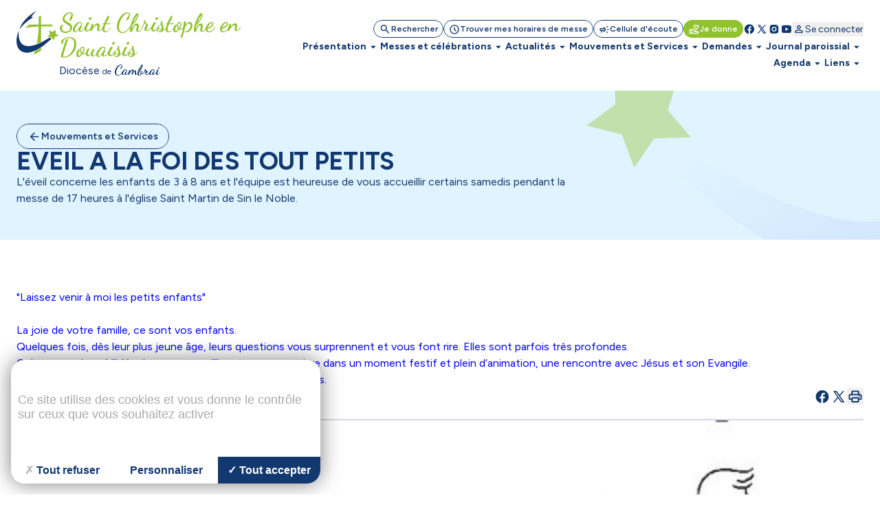

--- FILE ---
content_type: text/html; charset=utf-8
request_url: https://st-christophe.cathocambrai.com/eveil-foi-des-tout-petits.html
body_size: 51589
content:
<!DOCTYPE html>
<!--[if lt IE 7]>      <html class="ie8 ie6 ie7" lang="fr"> <![endif]-->
<!--[if IE 7]>         <html class="ie8 ie7" lang="fr">     <![endif]-->
<!--[if IE 8]>         <html class="ie8" lang="fr">         <![endif]-->
<!--[if gt IE 8]><!--> <html lang="fr">                    <!--<![endif]-->


<head>
	<meta charset="utf-8" />
	<title>EVEIL A LA FOI DES TOUT PETITS</title>
	
	
	<meta name="keywords" content="" />
	<meta name="description" content="L'éveil concerne les enfants de 3 à 8 ans et l'équipe est heureuse de vous accueillir certains samedis pendant la messe de 17 heures à l'église Saint Martin de Sin le Noble." />
	<meta name="author" content="KEEO" />

	<link rel="icon" type="image/png" href="/graph/site/2025/favicon/favicon-96x96.png" sizes="96x96" />
	<link rel="icon" type="image/svg+xml" href="/graph/site/2025/favicon/favicon.svg" />
	<link rel="apple-touch-icon" sizes="180x180" href="/graph/site/2025/favicon/apple-touch-icon.png" />
	<meta name="apple-mobile-web-app-title" content="Cathocambrai" />
	<link rel="manifest" href="/graph/site/2025/favicon/site.webmanifest" />
	<link rel="shortcut icon" type="image/x-icon" href="/cache/favicon_2582.ico" />
	

	
	<meta name="theme-color" content="#123870" />
	<style>
		:root {
			--tarteaucitron_primary: #123870 !important;
			--tarteaucitron_secondary: #113365 !important;
			--color-primary-medium: #123870 !important;
			--color-primary-lower: #D0D7E2 !important; 
			--color-primary-low: #899CB8 !important;
			--color-primary-high: #0C254B !important;
			--color-primary-higher: #061325 !important;
		}
	</style>
	
	
		<style>
			:root {
				--tarteaucitron_secondary: #91c22f !important;
				--color-secondary-medium: #91c22f !important;
				--color-secondary-lower: #E9F3D5 !important; 
				--color-secondary-low: #C8E197 !important;
				--color-secondary-high: #61811F !important;
				--color-secondary-higher: #304110 !important;
			}
		</style>
	
	

	<style>
		:root {
			--tarteaucitron_green: #91c22f !important;
		}
	</style>

	

	<link href="https://fonts.googleapis.com/css?family=Roboto+Condensed:300,400|Roboto:300,400,400i,500,700,900|Raleway:700" rel="stylesheet">
	<link rel="stylesheet" href="/dist/css/app.css?v=2025_05_28" type="text/css" />
	<link rel="stylesheet" href="/dist/css/tailwind.css?v=2025_05_21" type="text/css" />
	
		
		
	
		
		<link rel="stylesheet" href="https://cdn.keeo.com/tarteaucitron2.min.css?v=2024-06-11" type="text/css" />
	
		
		<link rel="stylesheet" href="https://cdnjs.cloudflare.com/ajax/libs/jquery-confirm/3.3.0/jquery-confirm.min.css" type="text/css" />
	
		
		<link rel="stylesheet" href="/javascript/keeoWeb/popup/style.css" type="text/css" />
	
		
		<link rel="stylesheet" href="/cache/css/736abd7e060174c9ec75fb46f1593d0e.min.css" type="text/css" />
	
		
		<link rel="stylesheet" href="/cache/css/54af63d4f9458001dfa6c46fc0895508.min.css" type="text/css" />
	
	<script src="//www.cathocambrai.com/javascript/jquery-3.3.1.min.js"></script>
	<link href="https://fonts.googleapis.com/icon?family=Material+Icons" rel="stylesheet">
	<link rel="stylesheet" href="assets_dvpt/187/css/fontawesome.min.css" type="text/css">
	<link rel="stylesheet" href="/css/print.css" type="text/css" media="print" />

	<script src="/dist/js/app.js?v=2024_12_20" id="app-js"></script>
  	<script src="/dist/js/runtime.js?v=2024_12_20" id="runtime-js"></script>

	

	
	

	<!-- Mobile -->
	<meta name="viewport" content="width=device-width, initial-scale=1.0">

	


	<!-- Matomo -->
	<script>
	var _paq = window._paq = window._paq || [];
	/* tracker methods like "setCustomDimension" should be called before "trackPageView" */
	_paq.push(["setDocumentTitle", document.domain + "/" + document.title]);
	_paq.push(["setCookieDomain", "*.cathocambrai.com"]);
	_paq.push(["setDomains", ["*.cathocambrai.com"]]);
	_paq.push(["enableCrossDomainLinking"]);
	_paq.push(["setDoNotTrack", true]);
	_paq.push(["disableCookies"]);
	_paq.push(['trackPageView']);
	_paq.push(['enableLinkTracking']);
	(function() {
		var u="https://vpsmatomo.keeo.com/";
		_paq.push(['setTrackerUrl', u+'matomo.php']);
		_paq.push(['setSiteId', '20']);
		var d=document, g=d.createElement('script'), s=d.getElementsByTagName('script')[0];
		g.async=true; g.src=u+'matomo.js'; s.parentNode.insertBefore(g,s);
	})();
	</script>
	<noscript><p><img referrerpolicy="no-referrer-when-downgrade" src="https://vpsmatomo.keeo.com/matomo.php?idsite=20&amp;rec=1" style="border:0;" alt="" /></p></noscript>
	<!-- End Matomo Code -->

	
	</head>
	<body id="top" role="document" itemscope="itemscope" itemtype="http://schema.org/WebPage" x-data="{ sticky: false, isModalOpen: false, modalContent: null, modalTitle: null, modalHtml: null, isNavOpen: false, espace: 3497 }">
		
			
		
		<svg class="hidden" xmlns="http://www.w3.org/2000/svg">
			<defs>
				<symbol id="search" viewBox="0 0 16 17">
					<path d="M6.33333 11.5603C5.12222 11.5603 4.09722 11.1408 3.25833 10.3019C2.41944 9.46306 2 8.43806 2 7.22695C2 6.01584 2.41944 4.99084 3.25833 4.15195C4.09722 3.31306 5.12222 2.89362 6.33333 2.89362C7.54444 2.89362 8.56944 3.31306 9.40833 4.15195C10.2472 4.99084 10.6667 6.01584 10.6667 7.22695C10.6667 7.71584 10.5889 8.17695 10.4333 8.61028C10.2778 9.04362 10.0667 9.42695 9.8 9.76028L13.5333 13.4936C13.6556 13.6158 13.7167 13.7714 13.7167 13.9603C13.7167 14.1492 13.6556 14.3047 13.5333 14.427C13.4111 14.5492 13.2556 14.6103 13.0667 14.6103C12.8778 14.6103 12.7222 14.5492 12.6 14.427L8.86667 10.6936C8.53333 10.9603 8.15 11.1714 7.71667 11.327C7.28333 11.4825 6.82222 11.5603 6.33333 11.5603ZM6.33333 10.2269C7.16667 10.2269 7.875 9.93528 8.45833 9.35195C9.04167 8.76862 9.33333 8.06028 9.33333 7.22695C9.33333 6.39362 9.04167 5.68528 8.45833 5.10195C7.875 4.51862 7.16667 4.22695 6.33333 4.22695C5.5 4.22695 4.79167 4.51862 4.20833 5.10195C3.625 5.68528 3.33333 6.39362 3.33333 7.22695C3.33333 8.06028 3.625 8.76862 4.20833 9.35195C4.79167 9.93528 5.5 10.2269 6.33333 10.2269Z" fill="currentColor"/>
				</symbol>
				<symbol id="schedule" viewBox="0 0 16 17">
					<path d="M8.66658 8.62693V6.22693C8.66658 6.03804 8.6027 5.87971 8.47492 5.75193C8.34714 5.62415 8.18881 5.56026 7.99992 5.56026C7.81103 5.56026 7.6527 5.62415 7.52492 5.75193C7.39714 5.87971 7.33325 6.03804 7.33325 6.22693V8.87693C7.33325 8.96582 7.34992 9.05193 7.38325 9.13526C7.41658 9.2186 7.46659 9.29359 7.53325 9.36026L9.73325 11.5603C9.85547 11.6825 10.011 11.7436 10.1999 11.7436C10.3888 11.7436 10.5444 11.6825 10.6666 11.5603C10.7888 11.438 10.8499 11.2825 10.8499 11.0936C10.8499 10.9047 10.7888 10.7492 10.6666 10.6269L8.66658 8.62693ZM7.99992 15.5603C7.0777 15.5603 6.21103 15.3853 5.39992 15.0353C4.58881 14.6853 3.88325 14.2103 3.28325 13.6103C2.68325 13.0103 2.20825 12.3047 1.85825 11.4936C1.50825 10.6825 1.33325 9.81582 1.33325 8.89359C1.33325 7.97137 1.50825 7.10471 1.85825 6.29359C2.20825 5.48248 2.68325 4.77693 3.28325 4.17693C3.88325 3.57693 4.58881 3.10193 5.39992 2.75193C6.21103 2.40193 7.0777 2.22693 7.99992 2.22693C8.92214 2.22693 9.78881 2.40193 10.5999 2.75193C11.411 3.10193 12.1166 3.57693 12.7166 4.17693C13.3166 4.77693 13.7916 5.48248 14.1416 6.29359C14.4916 7.10471 14.6666 7.97137 14.6666 8.89359C14.6666 9.81582 14.4916 10.6825 14.1416 11.4936C13.7916 12.3047 13.3166 13.0103 12.7166 13.6103C12.1166 14.2103 11.411 14.6853 10.5999 15.0353C9.78881 15.3853 8.92214 15.5603 7.99992 15.5603ZM7.99992 14.2269C9.4777 14.2269 10.736 13.7075 11.7749 12.6686C12.8138 11.6297 13.3333 10.3714 13.3333 8.89359C13.3333 7.41582 12.8138 6.15748 11.7749 5.1186C10.736 4.07971 9.4777 3.56026 7.99992 3.56026C6.52214 3.56026 5.26381 4.07971 4.22492 5.1186C3.18603 6.15748 2.66659 7.41582 2.66659 8.89359C2.66659 10.3714 3.18603 11.6297 4.22492 12.6686C5.26381 13.7075 6.52214 14.2269 7.99992 14.2269Z" fill="currentColor"/>
				</symbol>
				<symbol id="campaign" viewBox="0 0 16 17">
					<path d="M14.0002 9.5603H12.6668C12.4779 9.5603 12.3196 9.49641 12.1918 9.36863C12.0641 9.24086 12.0002 9.08252 12.0002 8.89363C12.0002 8.70474 12.0641 8.54641 12.1918 8.41863C12.3196 8.29086 12.4779 8.22697 12.6668 8.22697H14.0002C14.1891 8.22697 14.3474 8.29086 14.4752 8.41863C14.6029 8.54641 14.6668 8.70474 14.6668 8.89363C14.6668 9.08252 14.6029 9.24086 14.4752 9.36863C14.3474 9.49641 14.1891 9.5603 14.0002 9.5603ZM11.0668 12.0936C11.1779 11.9381 11.3224 11.8492 11.5002 11.827C11.6779 11.8047 11.8446 11.8492 12.0002 11.9603L13.0668 12.7603C13.2224 12.8714 13.3113 13.0159 13.3335 13.1936C13.3557 13.3714 13.3113 13.5381 13.2002 13.6936C13.0891 13.8492 12.9446 13.9381 12.7668 13.9603C12.5891 13.9825 12.4224 13.9381 12.2668 13.827L11.2002 13.027C11.0446 12.9159 10.9557 12.7714 10.9335 12.5936C10.9113 12.4159 10.9557 12.2492 11.0668 12.0936ZM13.0668 5.02697L12.0002 5.82697C11.8446 5.93808 11.6779 5.98252 11.5002 5.9603C11.3224 5.93808 11.1779 5.84919 11.0668 5.69363C10.9557 5.53808 10.9113 5.37141 10.9335 5.19363C10.9557 5.01586 11.0446 4.87141 11.2002 4.7603L12.2668 3.9603C12.4224 3.84919 12.5891 3.80474 12.7668 3.82697C12.9446 3.84919 13.0891 3.93808 13.2002 4.09363C13.3113 4.24919 13.3557 4.41586 13.3335 4.59363C13.3113 4.77141 13.2224 4.91586 13.0668 5.02697ZM3.3335 10.8936H2.66683C2.30016 10.8936 1.98627 10.7631 1.72516 10.502C1.46405 10.2409 1.3335 9.92697 1.3335 9.5603V8.22697C1.3335 7.8603 1.46405 7.54641 1.72516 7.2853C1.98627 7.02419 2.30016 6.89363 2.66683 6.89363H5.3335L7.65016 5.49363C7.87239 5.3603 8.09738 5.3603 8.32516 5.49363C8.55294 5.62697 8.66683 5.82141 8.66683 6.07697V11.7103C8.66683 11.9659 8.55294 12.1603 8.32516 12.2936C8.09738 12.427 7.87239 12.427 7.65016 12.2936L5.3335 10.8936H4.66683V12.8936C4.66683 13.0825 4.60294 13.2409 4.47516 13.3686C4.34738 13.4964 4.18905 13.5603 4.00016 13.5603C3.81127 13.5603 3.65294 13.4964 3.52516 13.3686C3.39738 13.2409 3.3335 13.0825 3.3335 12.8936V10.8936ZM7.3335 10.527V7.2603L5.70016 8.22697H2.66683V9.5603H5.70016L7.3335 10.527ZM9.3335 11.127V6.6603C9.6335 6.92697 9.87516 7.25197 10.0585 7.6353C10.2418 8.01863 10.3335 8.43808 10.3335 8.89363C10.3335 9.34919 10.2418 9.76863 10.0585 10.152C9.87516 10.5353 9.6335 10.8603 9.3335 11.127Z" fill="currentColor"/>
				</symbol>
				<symbol id="volunteer_activism" viewBox="0 0 16 17">
					<path d="M9.29984 14.4936L13.2665 13.2603C13.2109 13.1603 13.1304 13.0742 13.0248 13.0019C12.9193 12.9297 12.7998 12.8936 12.6665 12.8936H9.29984C8.99984 12.8936 8.76095 12.8825 8.58317 12.8603C8.40539 12.838 8.22206 12.7936 8.03317 12.7269L7.08317 12.4103C6.90539 12.3547 6.77762 12.2436 6.69984 12.0769C6.62206 11.9103 6.61095 11.738 6.6665 11.5603C6.72206 11.3825 6.83039 11.2519 6.9915 11.1686C7.15262 11.0853 7.32206 11.0714 7.49984 11.1269L8.19984 11.3603C8.38873 11.4158 8.60262 11.4603 8.8415 11.4936C9.08039 11.5269 9.40539 11.5492 9.8165 11.5603H9.99984C9.99984 11.438 9.96373 11.3214 9.8915 11.2103C9.81928 11.0992 9.73317 11.0269 9.63317 10.9936L5.73317 9.56026H4.6665V13.2269L9.29984 14.4936ZM8.94984 15.7936L4.6665 14.5936C4.57762 14.8825 4.40262 15.1158 4.1415 15.2936C3.88039 15.4714 3.61095 15.5603 3.33317 15.5603H1.99984C1.63317 15.5603 1.31928 15.4297 1.05817 15.1686C0.797059 14.9075 0.666504 14.5936 0.666504 14.2269V9.56026C0.666504 9.1936 0.797059 8.87971 1.05817 8.6186C1.31928 8.35748 1.63317 8.22693 1.99984 8.22693H5.73317C5.81095 8.22693 5.88873 8.23526 5.9665 8.25193C6.04428 8.2686 6.1165 8.28804 6.18317 8.31026L10.0998 9.76026C10.4665 9.8936 10.7637 10.1269 10.9915 10.4603C11.2193 10.7936 11.3332 11.1603 11.3332 11.5603H12.6665C13.2221 11.5603 13.6943 11.7436 14.0832 12.1103C14.4721 12.4769 14.6665 12.9603 14.6665 13.5603C14.6665 13.8047 14.6026 13.9964 14.4748 14.1353C14.3471 14.2742 14.1498 14.388 13.8832 14.4769L9.7165 15.7769C9.59428 15.8214 9.4665 15.8436 9.33317 15.8436C9.19984 15.8436 9.07206 15.8269 8.94984 15.7936ZM1.99984 14.2269H3.33317V9.56026H1.99984V14.2269ZM10.6665 9.02693C10.4998 9.02693 10.3359 8.99637 10.1748 8.93526C10.0137 8.87415 9.8665 8.78249 9.73317 8.66026L7.89984 6.86026C7.55539 6.52693 7.26373 6.15748 7.02484 5.75193C6.78595 5.34637 6.6665 4.90471 6.6665 4.42693C6.6665 3.81582 6.88039 3.29637 7.30817 2.8686C7.73595 2.44082 8.25539 2.22693 8.8665 2.22693C9.22206 2.22693 9.55539 2.30193 9.8665 2.45193C10.1776 2.60193 10.4443 2.80471 10.6665 3.06026C10.8887 2.80471 11.1554 2.60193 11.4665 2.45193C11.7776 2.30193 12.1109 2.22693 12.4665 2.22693C13.0776 2.22693 13.5971 2.44082 14.0248 2.8686C14.4526 3.29637 14.6665 3.81582 14.6665 4.42693C14.6665 4.90471 14.5498 5.34637 14.3165 5.75193C14.0832 6.15748 13.7943 6.52693 13.4498 6.86026L11.5998 8.66026C11.4665 8.78249 11.3193 8.87415 11.1582 8.93526C10.9971 8.99637 10.8332 9.02693 10.6665 9.02693ZM10.6665 7.6936L12.4832 5.91026C12.6943 5.69915 12.8887 5.47415 13.0665 5.23526C13.2443 4.99637 13.3332 4.72693 13.3332 4.42693C13.3332 4.18248 13.2498 3.97693 13.0832 3.81026C12.9165 3.6436 12.7109 3.56026 12.4665 3.56026C12.3109 3.56026 12.1637 3.59082 12.0248 3.65193C11.8859 3.71304 11.7665 3.80471 11.6665 3.92693L11.1832 4.51026C11.0498 4.66582 10.8776 4.7436 10.6665 4.7436C10.4554 4.7436 10.2832 4.66582 10.1498 4.51026L9.6665 3.92693C9.5665 3.80471 9.44706 3.71304 9.30817 3.65193C9.16928 3.59082 9.02206 3.56026 8.8665 3.56026C8.62206 3.56026 8.4165 3.6436 8.24984 3.81026C8.08317 3.97693 7.99984 4.18248 7.99984 4.42693C7.99984 4.72693 8.08873 4.99637 8.2665 5.23526C8.44428 5.47415 8.63873 5.69915 8.84984 5.91026L10.6665 7.6936Z" fill="currentColor"/>
				</symbol>
				<symbol id="facebook" viewBox="0 0 16 17">
					<path d="M7.99992 2.22693C4.31792 2.22693 1.33325 5.2116 1.33325 8.89359C1.33325 12.2356 3.79525 14.9956 7.00325 15.4776V10.6603H5.35392V8.90759H7.00325V7.7416C7.00325 5.81093 7.94392 4.9636 9.54858 4.9636C10.3173 4.9636 10.7233 5.02026 10.9159 5.04626V6.57559H9.82125C9.13992 6.57559 8.90192 7.22159 8.90192 7.94959V8.90759H10.8986L10.6279 10.6603H8.90258V15.4916C12.1566 15.0509 14.6666 12.2683 14.6666 8.89359C14.6666 5.2116 11.6819 2.22693 7.99992 2.22693Z" fill="currentColor"/>
				</symbol>
				<symbol id="rss" viewBox="0 0 25 24" style="transform: rotate(45deg); transform-origin: center;">
					<path d="M12.5 21C11.8 21 11.2083 20.7583 10.725 20.275C10.2416 19.7917 9.99997 19.2 9.99997 18.5C9.99997 17.8 10.2416 17.2083 10.725 16.725C11.2083 16.2417 11.8 16 12.5 16C13.2 16 13.7916 16.2417 14.275 16.725C14.7583 17.2083 15 17.8 15 18.5C15 19.2 14.7583 19.7917 14.275 20.275C13.7916 20.7583 13.2 21 12.5 21ZM12.5 10C13.75 10 14.9375 10.2 16.0625 10.6C17.1875 11 18.2083 11.55 19.125 12.25C19.4583 12.5 19.6291 12.8292 19.6375 13.2375C19.6458 13.6458 19.5 14 19.2 14.3C18.9166 14.5833 18.5666 14.7292 18.15 14.7375C17.7333 14.7458 17.3583 14.6333 17.025 14.4C16.3916 13.9667 15.6916 13.625 14.925 13.375C14.1583 13.125 13.35 13 12.5 13C11.65 13 10.8416 13.125 10.075 13.375C9.30831 13.625 8.60831 13.9667 7.97497 14.4C7.64164 14.6333 7.26664 14.7417 6.84997 14.725C6.43331 14.7083 6.08331 14.5583 5.79997 14.275C5.51664 13.975 5.37497 13.6208 5.37497 13.2125C5.37497 12.8042 5.54164 12.475 5.87497 12.225C6.79164 11.525 7.81247 10.9792 8.93747 10.5875C10.0625 10.1958 11.25 10 12.5 10ZM12.5 4C14.5833 4 16.5458 4.34167 18.3875 5.025C20.2291 5.70833 21.8833 6.675 23.35 7.925C23.6833 8.20833 23.8583 8.55833 23.875 8.975C23.8916 9.39167 23.75 9.75 23.45 10.05C23.1666 10.3333 22.8166 10.4792 22.4 10.4875C21.9833 10.4958 21.6083 10.3667 21.275 10.1C20.075 9.11667 18.7291 8.35417 17.2375 7.8125C15.7458 7.27083 14.1666 7 12.5 7C10.8333 7 9.25414 7.27083 7.76247 7.8125C6.27081 8.35417 4.92497 9.11667 3.72497 10.1C3.39164 10.3667 3.01664 10.4958 2.59997 10.4875C2.18331 10.4792 1.83331 10.3333 1.54997 10.05C1.24997 9.75 1.10831 9.39167 1.12497 8.975C1.14164 8.55833 1.31664 8.20833 1.64997 7.925C3.11664 6.675 4.77081 5.70833 6.61247 5.025C8.45414 4.34167 10.4166 4 12.5 4Z" fill="currentColor"/>
				</symbol>
				<symbol id="twitter" viewBox="0 0 16 17">
					<path d="M14.064 14.7603L9.37334 7.92191L9.38134 7.92831L13.6107 3.02698H12.1973L8.752 7.01631L6.016 3.02698H2.30934L6.68854 9.41151L6.688 9.41098L2.06934 14.7603H3.48267L7.31307 10.3219L10.3573 14.7603H14.064ZM5.456 4.09364L12.0373 13.6936H10.9173L4.33067 4.09364H5.456Z" fill="currentColor"/>
				</symbol>
				<symbol id="instagram" viewBox="0 0 16 17">
					<path d="M5.33333 2.89362C3.49267 2.89362 2 4.38628 2 6.22695V11.5603C2 13.4009 3.49267 14.8936 5.33333 14.8936H10.6667C12.5073 14.8936 14 13.4009 14 11.5603V6.22695C14 4.38628 12.5073 2.89362 10.6667 2.89362H5.33333ZM12 4.22695C12.368 4.22695 12.6667 4.52562 12.6667 4.89362C12.6667 5.26162 12.368 5.56028 12 5.56028C11.632 5.56028 11.3333 5.26162 11.3333 4.89362C11.3333 4.52562 11.632 4.22695 12 4.22695ZM8 5.56028C9.84067 5.56028 11.3333 7.05295 11.3333 8.89362C11.3333 10.7343 9.84067 12.2269 8 12.2269C6.15933 12.2269 4.66667 10.7343 4.66667 8.89362C4.66667 7.05295 6.15933 5.56028 8 5.56028ZM8 6.89362C7.46957 6.89362 6.96086 7.10433 6.58579 7.4794C6.21071 7.85447 6 8.36318 6 8.89362C6 9.42405 6.21071 9.93276 6.58579 10.3078C6.96086 10.6829 7.46957 10.8936 8 10.8936C8.53043 10.8936 9.03914 10.6829 9.41421 10.3078C9.78929 9.93276 10 9.42405 10 8.89362C10 8.36318 9.78929 7.85447 9.41421 7.4794C9.03914 7.10433 8.53043 6.89362 8 6.89362Z" fill="currentColor"/>
				</symbol>
				<symbol id="youtube" viewBox="0 0 16 17">
					<path d="M14.3879 5.01764C14.2346 4.4443 13.7826 3.9923 13.2093 3.83897C12.1693 3.5603 7.99992 3.5603 7.99992 3.5603C7.99992 3.5603 3.83059 3.5603 2.79059 3.83897C2.21725 3.9923 1.76525 4.4443 1.61192 5.01764C1.33325 6.05764 1.33325 8.89364 1.33325 8.89364C1.33325 8.89364 1.33325 11.7296 1.61192 12.7696C1.76525 13.343 2.21725 13.795 2.79059 13.9483C3.83059 14.227 7.99992 14.227 7.99992 14.227C7.99992 14.227 12.1693 14.227 13.2093 13.9483C13.7833 13.795 14.2346 13.343 14.3879 12.7696C14.6666 11.7296 14.6666 8.89364 14.6666 8.89364C14.6666 8.89364 14.6666 6.05764 14.3879 5.01764ZM6.66658 11.203V6.5843L10.6666 8.89364L6.66658 11.203Z" fill="currentColor"/>
				</symbol>
				<symbol id="print" viewBox="0 0 24 25">
					<path d="M8 21.8298C7.45 21.8298 6.97917 21.634 6.5875 21.2423C6.19583 20.8507 6 20.3798 6 19.8298V17.8298H4C3.45 17.8298 2.97917 17.634 2.5875 17.2423C2.19583 16.8507 2 16.3798 2 15.8298V11.8298C2 10.9798 2.29167 10.2673 2.875 9.69233C3.45833 9.11733 4.16667 8.82983 5 8.82983H19C19.85 8.82983 20.5625 9.11733 21.1375 9.69233C21.7125 10.2673 22 10.9798 22 11.8298V15.8298C22 16.3798 21.8042 16.8507 21.4125 17.2423C21.0208 17.634 20.55 17.8298 20 17.8298H18V19.8298C18 20.3798 17.8042 20.8507 17.4125 21.2423C17.0208 21.634 16.55 21.8298 16 21.8298H8ZM4 15.8298H6C6 15.2798 6.19583 14.809 6.5875 14.4173C6.97917 14.0257 7.45 13.8298 8 13.8298H16C16.55 13.8298 17.0208 14.0257 17.4125 14.4173C17.8042 14.809 18 15.2798 18 15.8298H20V11.8298C20 11.5465 19.9042 11.309 19.7125 11.1173C19.5208 10.9257 19.2833 10.8298 19 10.8298H5C4.71667 10.8298 4.47917 10.9257 4.2875 11.1173C4.09583 11.309 4 11.5465 4 11.8298V15.8298ZM16 8.82983V5.82983H8V8.82983H6V5.82983C6 5.27983 6.19583 4.809 6.5875 4.41733C6.97917 4.02567 7.45 3.82983 8 3.82983H16C16.55 3.82983 17.0208 4.02567 17.4125 4.41733C17.8042 4.809 18 5.27983 18 5.82983V8.82983H16ZM18 13.3298C18.2833 13.3298 18.5208 13.234 18.7125 13.0423C18.9042 12.8507 19 12.6132 19 12.3298C19 12.0465 18.9042 11.809 18.7125 11.6173C18.5208 11.4257 18.2833 11.3298 18 11.3298C17.7167 11.3298 17.4792 11.4257 17.2875 11.6173C17.0958 11.809 17 12.0465 17 12.3298C17 12.6132 17.0958 12.8507 17.2875 13.0423C17.4792 13.234 17.7167 13.3298 18 13.3298ZM16 19.8298V15.8298H8V19.8298H16Z" fill="currentColor"/>
				</symbol>
				<symbol id="download" viewBox="0 0 20 21">
					<path d="M9.99967 13.6258C9.88856 13.6258 9.7844 13.6085 9.68717 13.5737C9.58995 13.539 9.49967 13.48 9.41634 13.3966L6.41634 10.3966C6.24967 10.23 6.16981 10.0355 6.17676 9.81331C6.1837 9.59109 6.26356 9.39665 6.41634 9.22998C6.58301 9.06331 6.78092 8.97651 7.01009 8.96956C7.23926 8.96262 7.43717 9.04248 7.60384 9.20915L9.16634 10.7716V4.81331C9.16634 4.5772 9.2462 4.37929 9.40592 4.21956C9.56565 4.05984 9.76356 3.97998 9.99967 3.97998C10.2358 3.97998 10.4337 4.05984 10.5934 4.21956C10.7531 4.37929 10.833 4.5772 10.833 4.81331V10.7716L12.3955 9.20915C12.5622 9.04248 12.7601 8.96262 12.9893 8.96956C13.2184 8.97651 13.4163 9.06331 13.583 9.22998C13.7358 9.39665 13.8156 9.59109 13.8226 9.81331C13.8295 10.0355 13.7497 10.23 13.583 10.3966L10.583 13.3966C10.4997 13.48 10.4094 13.539 10.3122 13.5737C10.215 13.6085 10.1108 13.6258 9.99967 13.6258ZM4.99967 17.3133C4.54134 17.3133 4.14898 17.1501 3.82259 16.8237C3.4962 16.4973 3.33301 16.105 3.33301 15.6466V13.98C3.33301 13.7439 3.41287 13.546 3.57259 13.3862C3.73231 13.2265 3.93023 13.1466 4.16634 13.1466C4.40245 13.1466 4.60037 13.2265 4.76009 13.3862C4.91981 13.546 4.99967 13.7439 4.99967 13.98V15.6466H14.9997V13.98C14.9997 13.7439 15.0795 13.546 15.2393 13.3862C15.399 13.2265 15.5969 13.1466 15.833 13.1466C16.0691 13.1466 16.267 13.2265 16.4268 13.3862C16.5865 13.546 16.6663 13.7439 16.6663 13.98V15.6466C16.6663 16.105 16.5031 16.4973 16.1768 16.8237C15.8504 17.1501 15.458 17.3133 14.9997 17.3133H4.99967Z" fill="currentColor"/>
				</symbol>
				<symbol id="calendar" viewBox="0 0 24 25">
					<path d="M5 22.8298C4.45 22.8298 3.97917 22.634 3.5875 22.2423C3.19583 21.8507 3 21.3798 3 20.8298V6.82983C3 6.27983 3.19583 5.809 3.5875 5.41733C3.97917 5.02567 4.45 4.82983 5 4.82983H6V3.82983C6 3.5465 6.09583 3.309 6.2875 3.11733C6.47917 2.92567 6.71667 2.82983 7 2.82983C7.28333 2.82983 7.52083 2.92567 7.7125 3.11733C7.90417 3.309 8 3.5465 8 3.82983V4.82983H16V3.82983C16 3.5465 16.0958 3.309 16.2875 3.11733C16.4792 2.92567 16.7167 2.82983 17 2.82983C17.2833 2.82983 17.5208 2.92567 17.7125 3.11733C17.9042 3.309 18 3.5465 18 3.82983V4.82983H19C19.55 4.82983 20.0208 5.02567 20.4125 5.41733C20.8042 5.809 21 6.27983 21 6.82983V20.8298C21 21.3798 20.8042 21.8507 20.4125 22.2423C20.0208 22.634 19.55 22.8298 19 22.8298H5ZM5 20.8298H19V10.8298H5V20.8298ZM5 8.82983H19V6.82983H5V8.82983Z" fill="currentColor"/>
				</symbol>
				<symbol id="profil" viewBox="0 0 16 17">
					<path d="M8.00033 8.91488C7.26699 8.91488 6.63921 8.65377 6.11699 8.13154C5.59477 7.60932 5.33366 6.98154 5.33366 6.24821C5.33366 5.51488 5.59477 4.8871 6.11699 4.36488C6.63921 3.84265 7.26699 3.58154 8.00033 3.58154C8.73366 3.58154 9.36144 3.84265 9.88366 4.36488C10.4059 4.8871 10.667 5.51488 10.667 6.24821C10.667 6.98154 10.4059 7.60932 9.88366 8.13154C9.36144 8.65377 8.73366 8.91488 8.00033 8.91488ZM2.66699 12.9149V12.3815C2.66699 12.0038 2.76421 11.6565 2.95866 11.3399C3.1531 11.0232 3.41144 10.7815 3.73366 10.6149C4.42255 10.2704 5.12255 10.0121 5.83366 9.83988C6.54477 9.66765 7.26699 9.58154 8.00033 9.58154C8.73366 9.58154 9.45588 9.66765 10.167 9.83988C10.8781 10.0121 11.5781 10.2704 12.267 10.6149C12.5892 10.7815 12.8475 11.0232 13.042 11.3399C13.2364 11.6565 13.3337 12.0038 13.3337 12.3815V12.9149C13.3337 13.2815 13.2031 13.5954 12.942 13.8565C12.6809 14.1177 12.367 14.2482 12.0003 14.2482H4.00033C3.63366 14.2482 3.31977 14.1177 3.05866 13.8565C2.79755 13.5954 2.66699 13.2815 2.66699 12.9149ZM4.00033 12.9149H12.0003V12.3815C12.0003 12.2593 11.9698 12.1482 11.9087 12.0482C11.8475 11.9482 11.767 11.8704 11.667 11.8149C11.067 11.5149 10.4614 11.2899 9.85033 11.1399C9.23921 10.9899 8.62255 10.9149 8.00033 10.9149C7.3781 10.9149 6.76144 10.9899 6.15033 11.1399C5.53921 11.2899 4.93366 11.5149 4.33366 11.8149C4.23366 11.8704 4.1531 11.9482 4.09199 12.0482C4.03088 12.1482 4.00033 12.2593 4.00033 12.3815V12.9149ZM8.00033 7.58154C8.36699 7.58154 8.68088 7.45099 8.94199 7.18988C9.2031 6.92877 9.33366 6.61488 9.33366 6.24821C9.33366 5.88154 9.2031 5.56765 8.94199 5.30654C8.68088 5.04543 8.36699 4.91488 8.00033 4.91488C7.63366 4.91488 7.31977 5.04543 7.05866 5.30654C6.79755 5.56765 6.66699 5.88154 6.66699 6.24821C6.66699 6.61488 6.79755 6.92877 7.05866 7.18988C7.31977 7.45099 7.63366 7.58154 8.00033 7.58154Z" fill="currentColor"/>
				</symbol>
				<symbol id="logout" viewBox="0 0 25 24">
					<path d="M5.5 21C4.95 21 4.47917 20.8042 4.0875 20.4125C3.69583 20.0208 3.5 19.55 3.5 19V5C3.5 4.45 3.69583 3.97917 4.0875 3.5875C4.47917 3.19583 4.95 3 5.5 3H11.5C11.7833 3 12.0208 3.09583 12.2125 3.2875C12.4042 3.47917 12.5 3.71667 12.5 4C12.5 4.28333 12.4042 4.52083 12.2125 4.7125C12.0208 4.90417 11.7833 5 11.5 5H5.5V19H11.5C11.7833 19 12.0208 19.0958 12.2125 19.2875C12.4042 19.4792 12.5 19.7167 12.5 20C12.5 20.2833 12.4042 20.5208 12.2125 20.7125C12.0208 20.9042 11.7833 21 11.5 21H5.5ZM17.675 13H10.5C10.2167 13 9.97917 12.9042 9.7875 12.7125C9.59583 12.5208 9.5 12.2833 9.5 12C9.5 11.7167 9.59583 11.4792 9.7875 11.2875C9.97917 11.0958 10.2167 11 10.5 11H17.675L15.8 9.125C15.6167 8.94167 15.525 8.71667 15.525 8.45C15.525 8.18333 15.6167 7.95 15.8 7.75C15.9833 7.55 16.2167 7.44583 16.5 7.4375C16.7833 7.42917 17.025 7.525 17.225 7.725L20.8 11.3C21 11.5 21.1 11.7333 21.1 12C21.1 12.2667 21 12.5 20.8 12.7L17.225 16.275C17.025 16.475 16.7875 16.5708 16.5125 16.5625C16.2375 16.5542 16 16.45 15.8 16.25C15.6167 16.05 15.5292 15.8125 15.5375 15.5375C15.5458 15.2625 15.6417 15.0333 15.825 14.85L17.675 13Z" fill="currentColor"/>
				</symbol>
				<symbol id="menu" viewBox="0 0 16 17">
					<path d="M2.66667 12.9149C2.47778 12.9149 2.31944 12.851 2.19167 12.7233C2.06389 12.5955 2 12.4371 2 12.2483C2 12.0594 2.06389 11.901 2.19167 11.7733C2.31944 11.6455 2.47778 11.5816 2.66667 11.5816H13.3333C13.5222 11.5816 13.6806 11.6455 13.8083 11.7733C13.9361 11.901 14 12.0594 14 12.2483C14 12.4371 13.9361 12.5955 13.8083 12.7233C13.6806 12.851 13.5222 12.9149 13.3333 12.9149H2.66667ZM2.66667 9.58158C2.47778 9.58158 2.31944 9.51769 2.19167 9.38992C2.06389 9.26214 2 9.10381 2 8.91492C2 8.72603 2.06389 8.56769 2.19167 8.43992C2.31944 8.31214 2.47778 8.24825 2.66667 8.24825H13.3333C13.5222 8.24825 13.6806 8.31214 13.8083 8.43992C13.9361 8.56769 14 8.72603 14 8.91492C14 9.10381 13.9361 9.26214 13.8083 9.38992C13.6806 9.51769 13.5222 9.58158 13.3333 9.58158H2.66667ZM2.66667 6.24825C2.47778 6.24825 2.31944 6.18436 2.19167 6.05658C2.06389 5.92881 2 5.77047 2 5.58158C2 5.39269 2.06389 5.23436 2.19167 5.10658C2.31944 4.97881 2.47778 4.91492 2.66667 4.91492H13.3333C13.5222 4.91492 13.6806 4.97881 13.8083 5.10658C13.9361 5.23436 14 5.39269 14 5.58158C14 5.77047 13.9361 5.92881 13.8083 6.05658C13.6806 6.18436 13.5222 6.24825 13.3333 6.24825H2.66667Z" fill="currentColor"/>
				</symbol>
				<symbol id="close" viewBox="0 0 24 25">
					<path d="M11.9998 14.2298L7.0998 19.1298C6.91647 19.3131 6.68314 19.4048 6.3998 19.4048C6.11647 19.4048 5.88314 19.3131 5.6998 19.1298C5.51647 18.9464 5.4248 18.7131 5.4248 18.4298C5.4248 18.1464 5.51647 17.9131 5.6998 17.7298L10.5998 12.8298L5.6998 7.92976C5.51647 7.74643 5.4248 7.51309 5.4248 7.22976C5.4248 6.94643 5.51647 6.71309 5.6998 6.52976C5.88314 6.34643 6.11647 6.25476 6.3998 6.25476C6.68314 6.25476 6.91647 6.34643 7.0998 6.52976L11.9998 11.4298L16.8998 6.52976C17.0831 6.34643 17.3165 6.25476 17.5998 6.25476C17.8831 6.25476 18.1165 6.34643 18.2998 6.52976C18.4831 6.71309 18.5748 6.94643 18.5748 7.22976C18.5748 7.51309 18.4831 7.74643 18.2998 7.92976L13.3998 12.8298L18.2998 17.7298C18.4831 17.9131 18.5748 18.1464 18.5748 18.4298C18.5748 18.7131 18.4831 18.9464 18.2998 19.1298C18.1165 19.3131 17.8831 19.4048 17.5998 19.4048C17.3165 19.4048 17.0831 19.3131 16.8998 19.1298L11.9998 14.2298Z" fill="currentColor"/>
				</symbol>
				<symbol id="book" viewBox="0 0 25 24">
					<path d="M7 16C7.78333 16 8.54583 16.0875 9.2875 16.2625C10.0292 16.4375 10.7667 16.7 11.5 17.05V7.2C10.8167 6.8 10.0917 6.5 9.325 6.3C8.55833 6.1 7.78333 6 7 6C6.4 6 5.80417 6.05833 5.2125 6.175C4.62083 6.29167 4.05 6.46667 3.5 6.7V16.6C4.08333 16.4 4.6625 16.25 5.2375 16.15C5.8125 16.05 6.4 16 7 16ZM13.5 17.05C14.2333 16.7 14.9708 16.4375 15.7125 16.2625C16.4542 16.0875 17.2167 16 18 16C18.6 16 19.1875 16.05 19.7625 16.15C20.3375 16.25 20.9167 16.4 21.5 16.6V6.7C20.95 6.46667 20.3792 6.29167 19.7875 6.175C19.1958 6.05833 18.6 6 18 6C17.2167 6 16.4417 6.1 15.675 6.3C14.9083 6.5 14.1833 6.8 13.5 7.2V17.05ZM12.5 19.475C12.2667 19.475 12.0458 19.4458 11.8375 19.3875C11.6292 19.3292 11.4333 19.25 11.25 19.15C10.6 18.7667 9.91667 18.4792 9.2 18.2875C8.48333 18.0958 7.75 18 7 18C6.3 18 5.6125 18.0917 4.9375 18.275C4.2625 18.4583 3.61667 18.7167 3 19.05C2.65 19.2333 2.3125 19.225 1.9875 19.025C1.6625 18.825 1.5 18.5333 1.5 18.15V6.1C1.5 5.91667 1.54583 5.74167 1.6375 5.575C1.72917 5.40833 1.86667 5.28333 2.05 5.2C2.81667 4.8 3.61667 4.5 4.45 4.3C5.28333 4.1 6.13333 4 7 4C7.96667 4 8.9125 4.125 9.8375 4.375C10.7625 4.625 11.65 5 12.5 5.5C13.35 5 14.2375 4.625 15.1625 4.375C16.0875 4.125 17.0333 4 18 4C18.8667 4 19.7167 4.1 20.55 4.3C21.3833 4.5 22.1833 4.8 22.95 5.2C23.1333 5.28333 23.2708 5.40833 23.3625 5.575C23.4542 5.74167 23.5 5.91667 23.5 6.1V18.15C23.5 18.5333 23.3375 18.825 23.0125 19.025C22.6875 19.225 22.35 19.2333 22 19.05C21.3833 18.7167 20.7375 18.4583 20.0625 18.275C19.3875 18.0917 18.7 18 18 18C17.25 18 16.5167 18.0958 15.8 18.2875C15.0833 18.4792 14.4 18.7667 13.75 19.15C13.5667 19.25 13.3708 19.3292 13.1625 19.3875C12.9542 19.4458 12.7333 19.475 12.5 19.475ZM14.5 8.775C14.5 8.625 14.5542 8.47083 14.6625 8.3125C14.7708 8.15417 14.8917 8.05 15.025 8C15.5083 7.83333 15.9917 7.70833 16.475 7.625C16.9583 7.54167 17.4667 7.5 18 7.5C18.3333 7.5 18.6625 7.52083 18.9875 7.5625C19.3125 7.60417 19.6333 7.65833 19.95 7.725C20.1 7.75833 20.2292 7.84167 20.3375 7.975C20.4458 8.10833 20.5 8.25833 20.5 8.425C20.5 8.70833 20.4083 8.91667 20.225 9.05C20.0417 9.18333 19.8083 9.21667 19.525 9.15C19.2917 9.1 19.0458 9.0625 18.7875 9.0375C18.5292 9.0125 18.2667 9 18 9C17.5667 9 17.1417 9.04167 16.725 9.125C16.3083 9.20833 15.9083 9.31667 15.525 9.45C15.225 9.56667 14.9792 9.55833 14.7875 9.425C14.5958 9.29167 14.5 9.075 14.5 8.775ZM14.5 14.275C14.5 14.125 14.5542 13.9708 14.6625 13.8125C14.7708 13.6542 14.8917 13.55 15.025 13.5C15.5083 13.3333 15.9917 13.2083 16.475 13.125C16.9583 13.0417 17.4667 13 18 13C18.3333 13 18.6625 13.0208 18.9875 13.0625C19.3125 13.1042 19.6333 13.1583 19.95 13.225C20.1 13.2583 20.2292 13.3417 20.3375 13.475C20.4458 13.6083 20.5 13.7583 20.5 13.925C20.5 14.2083 20.4083 14.4167 20.225 14.55C20.0417 14.6833 19.8083 14.7167 19.525 14.65C19.2917 14.6 19.0458 14.5625 18.7875 14.5375C18.5292 14.5125 18.2667 14.5 18 14.5C17.5667 14.5 17.1417 14.5375 16.725 14.6125C16.3083 14.6875 15.9083 14.7917 15.525 14.925C15.225 15.0417 14.9792 15.0375 14.7875 14.9125C14.5958 14.7875 14.5 14.575 14.5 14.275ZM14.5 11.525C14.5 11.375 14.5542 11.2208 14.6625 11.0625C14.7708 10.9042 14.8917 10.8 15.025 10.75C15.5083 10.5833 15.9917 10.4583 16.475 10.375C16.9583 10.2917 17.4667 10.25 18 10.25C18.3333 10.25 18.6625 10.2708 18.9875 10.3125C19.3125 10.3542 19.6333 10.4083 19.95 10.475C20.1 10.5083 20.2292 10.5917 20.3375 10.725C20.4458 10.8583 20.5 11.0083 20.5 11.175C20.5 11.4583 20.4083 11.6667 20.225 11.8C20.0417 11.9333 19.8083 11.9667 19.525 11.9C19.2917 11.85 19.0458 11.8125 18.7875 11.7875C18.5292 11.7625 18.2667 11.75 18 11.75C17.5667 11.75 17.1417 11.7917 16.725 11.875C16.3083 11.9583 15.9083 12.0667 15.525 12.2C15.225 12.3167 14.9792 12.3083 14.7875 12.175C14.5958 12.0417 14.5 11.825 14.5 11.525Z" fill="currentColor"/>
				</symbol>
				<symbol id="arrow" viewBox="0 0 24 24">
					<path d="M16.175 13H5C4.71667 13 4.47917 12.9042 4.2875 12.7125C4.09583 12.5208 4 12.2833 4 12C4 11.7167 4.09583 11.4792 4.2875 11.2875C4.47917 11.0958 4.71667 11 5 11H16.175L11.275 6.09999C11.075 5.89999 10.9792 5.66665 10.9875 5.39999C10.9958 5.13332 11.1 4.89999 11.3 4.69999C11.5 4.51665 11.7333 4.42082 12 4.41249C12.2667 4.40415 12.5 4.49999 12.7 4.69999L19.3 11.3C19.4 11.4 19.4708 11.5083 19.5125 11.625C19.5542 11.7417 19.575 11.8667 19.575 12C19.575 12.1333 19.5542 12.2583 19.5125 12.375C19.4708 12.4917 19.4 12.6 19.3 12.7L12.7 19.3C12.5167 19.4833 12.2875 19.575 12.0125 19.575C11.7375 19.575 11.5 19.4833 11.3 19.3C11.1 19.1 11 18.8625 11 18.5875C11 18.3125 11.1 18.075 11.3 17.875L16.175 13Z" fill="currentColor"/>
				</symbol>
				<symbol id="arrow_back" viewBox="0 0 25 24">
					<path d="M8.32505 13L13.225 17.9C13.425 18.1 13.5209 18.3334 13.5125 18.6C13.5042 18.8667 13.4 19.1 13.2 19.3C13 19.4834 12.7667 19.5792 12.5 19.5875C12.2334 19.5959 12 19.5 11.8 19.3L5.20005 12.7C5.10005 12.6 5.02922 12.4917 4.98755 12.375C4.94588 12.2584 4.92505 12.1334 4.92505 12C4.92505 11.8667 4.94588 11.7417 4.98755 11.625C5.02922 11.5084 5.10005 11.4 5.20005 11.3L11.8 4.70002C11.9834 4.51668 12.2125 4.42502 12.4875 4.42502C12.7625 4.42502 13 4.51668 13.2 4.70002C13.4 4.90002 13.5 5.13752 13.5 5.41252C13.5 5.68752 13.4 5.92502 13.2 6.12502L8.32505 11H19.5C19.7834 11 20.0209 11.0959 20.2125 11.2875C20.4042 11.4792 20.5 11.7167 20.5 12C20.5 12.2834 20.4042 12.5209 20.2125 12.7125C20.0209 12.9042 19.7834 13 19.5 13H8.32505Z" fill="currentColor"/>
				</symbol>
				<symbol id="arrow_down" viewBox="0 0 20 21">
					<path d="M9.56234 12.9562L6.5415 9.93532C6.49984 9.89366 6.46859 9.84852 6.44775 9.79991C6.42692 9.7513 6.4165 9.69921 6.4165 9.64366C6.4165 9.53255 6.4547 9.43532 6.53109 9.35199C6.60748 9.26866 6.70817 9.22699 6.83317 9.22699H13.1665C13.2915 9.22699 13.3922 9.26866 13.4686 9.35199C13.545 9.43532 13.5832 9.53255 13.5832 9.64366C13.5832 9.67143 13.5415 9.76866 13.4582 9.93532L10.4373 12.9562C10.3679 13.0256 10.2984 13.0742 10.229 13.102C10.1596 13.1298 10.0832 13.1437 9.99984 13.1437C9.9165 13.1437 9.84012 13.1298 9.77067 13.102C9.70123 13.0742 9.63178 13.0256 9.56234 12.9562Z" fill="currentColor"/>
				</symbol>
				<symbol id="church" viewBox="0 0 24 25">
					<path d="M2 20.875V16.175C2 15.775 2.10833 15.4125 2.325 15.0875C2.54167 14.7625 2.83333 14.5167 3.2 14.35L6 13.1V11.1C6 10.7167 6.1 10.3708 6.3 10.0625C6.5 9.75417 6.76667 9.50833 7.1 9.325L11 7.375V5.875H10C9.71667 5.875 9.47917 5.77917 9.2875 5.5875C9.09583 5.39583 9 5.15833 9 4.875C9 4.59167 9.09583 4.35417 9.2875 4.1625C9.47917 3.97083 9.71667 3.875 10 3.875H11V2.875C11 2.59167 11.0958 2.35417 11.2875 2.1625C11.4792 1.97083 11.7167 1.875 12 1.875C12.2833 1.875 12.5208 1.97083 12.7125 2.1625C12.9042 2.35417 13 2.59167 13 2.875V3.875H14C14.2833 3.875 14.5208 3.97083 14.7125 4.1625C14.9042 4.35417 15 4.59167 15 4.875C15 5.15833 14.9042 5.39583 14.7125 5.5875C14.5208 5.77917 14.2833 5.875 14 5.875H13V7.375L16.9 9.325C17.2333 9.50833 17.5 9.75417 17.7 10.0625C17.9 10.3708 18 10.7167 18 11.1V13.1L20.8 14.35C21.1667 14.5167 21.4583 14.7625 21.675 15.0875C21.8917 15.4125 22 15.775 22 16.175V20.875C22 21.425 21.8042 21.8958 21.4125 22.2875C21.0208 22.6792 20.55 22.875 20 22.875H14C13.7167 22.875 13.4792 22.7792 13.2875 22.5875C13.0958 22.3958 13 22.1583 13 21.875V18.875C13 18.5917 12.9042 18.3542 12.7125 18.1625C12.5208 17.9708 12.2833 17.875 12 17.875C11.7167 17.875 11.4792 17.9708 11.2875 18.1625C11.0958 18.3542 11 18.5917 11 18.875V21.875C11 22.1583 10.9042 22.3958 10.7125 22.5875C10.5208 22.7792 10.2833 22.875 10 22.875H4C3.45 22.875 2.97917 22.6792 2.5875 22.2875C2.19583 21.8958 2 21.425 2 20.875ZM4 20.875H9V18.825C9 17.975 9.29167 17.2542 9.875 16.6625C10.4583 16.0708 11.1667 15.775 12 15.775C12.8333 15.775 13.5417 16.0708 14.125 16.6625C14.7083 17.2542 15 17.975 15 18.825V20.875H20V16.075L16 14.275V10.925L12 8.875L8 10.925V14.275L4 16.075V20.875ZM12 14.375C12.4167 14.375 12.7708 14.2292 13.0625 13.9375C13.3542 13.6458 13.5 13.2917 13.5 12.875C13.5 12.4583 13.3542 12.1042 13.0625 11.8125C12.7708 11.5208 12.4167 11.375 12 11.375C11.5833 11.375 11.2292 11.5208 10.9375 11.8125C10.6458 12.1042 10.5 12.4583 10.5 12.875C10.5 13.2917 10.6458 13.6458 10.9375 13.9375C11.2292 14.2292 11.5833 14.375 12 14.375Z" fill="currentColor"/>
				</symbol>
				<symbol id="pin" viewBox="0 0 24 25">
					<path d="M16 12.875L18 14.875V16.875H13V22.875L12 23.875L11 22.875V16.875H6V14.875L8 12.875V5.875H7V3.875H17V5.875H16V12.875ZM8.85 14.875H15.15L14 13.725V5.875H10V13.725L8.85 14.875Z" fill="currentColor"/>
				</symbol>
				<symbol id="book" viewBox="0 0 24 25">
					<path d="M6.5 16.875C7.28333 16.875 8.04583 16.9625 8.7875 17.1375C9.52917 17.3125 10.2667 17.575 11 17.925V8.075C10.3167 7.675 9.59167 7.375 8.825 7.175C8.05833 6.975 7.28333 6.875 6.5 6.875C5.9 6.875 5.30417 6.93333 4.7125 7.05C4.12083 7.16667 3.55 7.34167 3 7.575V17.475C3.58333 17.275 4.1625 17.125 4.7375 17.025C5.3125 16.925 5.9 16.875 6.5 16.875ZM13 17.925C13.7333 17.575 14.4708 17.3125 15.2125 17.1375C15.9542 16.9625 16.7167 16.875 17.5 16.875C18.1 16.875 18.6875 16.925 19.2625 17.025C19.8375 17.125 20.4167 17.275 21 17.475V7.575C20.45 7.34167 19.8792 7.16667 19.2875 7.05C18.6958 6.93333 18.1 6.875 17.5 6.875C16.7167 6.875 15.9417 6.975 15.175 7.175C14.4083 7.375 13.6833 7.675 13 8.075V17.925ZM12 20.35C11.7667 20.35 11.5458 20.3208 11.3375 20.2625C11.1292 20.2042 10.9333 20.125 10.75 20.025C10.1 19.6417 9.41667 19.3542 8.7 19.1625C7.98333 18.9708 7.25 18.875 6.5 18.875C5.8 18.875 5.1125 18.9667 4.4375 19.15C3.7625 19.3333 3.11667 19.5917 2.5 19.925C2.15 20.1083 1.8125 20.1 1.4875 19.9C1.1625 19.7 1 19.4083 1 19.025V6.975C1 6.79167 1.04583 6.61667 1.1375 6.45C1.22917 6.28333 1.36667 6.15833 1.55 6.075C2.31667 5.675 3.11667 5.375 3.95 5.175C4.78333 4.975 5.63333 4.875 6.5 4.875C7.46667 4.875 8.4125 5 9.3375 5.25C10.2625 5.5 11.15 5.875 12 6.375C12.85 5.875 13.7375 5.5 14.6625 5.25C15.5875 5 16.5333 4.875 17.5 4.875C18.3667 4.875 19.2167 4.975 20.05 5.175C20.8833 5.375 21.6833 5.675 22.45 6.075C22.6333 6.15833 22.7708 6.28333 22.8625 6.45C22.9542 6.61667 23 6.79167 23 6.975V19.025C23 19.4083 22.8375 19.7 22.5125 19.9C22.1875 20.1 21.85 20.1083 21.5 19.925C20.8833 19.5917 20.2375 19.3333 19.5625 19.15C18.8875 18.9667 18.2 18.875 17.5 18.875C16.75 18.875 16.0167 18.9708 15.3 19.1625C14.5833 19.3542 13.9 19.6417 13.25 20.025C13.0667 20.125 12.8708 20.2042 12.6625 20.2625C12.4542 20.3208 12.2333 20.35 12 20.35Z" fill="currentColor"/>
				</symbol>
				<symbol id="people" viewBox="0 0 24 25">
					<path d="M12 9.875C11.0333 9.875 10.2083 9.53333 9.525 8.85C8.84167 8.16667 8.5 7.34167 8.5 6.375C8.5 5.40833 8.84167 4.58333 9.525 3.9C10.2083 3.21667 11.0333 2.875 12 2.875C12.9667 2.875 13.7917 3.21667 14.475 3.9C15.1583 4.58333 15.5 5.40833 15.5 6.375C15.5 7.34167 15.1583 8.16667 14.475 8.85C13.7917 9.53333 12.9667 9.875 12 9.875ZM12 7.875C12.4167 7.875 12.7708 7.72917 13.0625 7.4375C13.3542 7.14583 13.5 6.79167 13.5 6.375C13.5 5.95833 13.3542 5.60417 13.0625 5.3125C12.7708 5.02083 12.4167 4.875 12 4.875C11.5833 4.875 11.2292 5.02083 10.9375 5.3125C10.6458 5.60417 10.5 5.95833 10.5 6.375C10.5 6.79167 10.6458 7.14583 10.9375 7.4375C11.2292 7.72917 11.5833 7.875 12 7.875ZM10.575 21.45L6 16.875C5.66667 16.5417 5.41667 16.1667 5.25 15.75C5.08333 15.3333 5 14.875 5 14.375C5 13.3917 5.3375 12.5625 6.0125 11.8875C6.6875 11.2125 7.51667 10.875 8.5 10.875C8.98333 10.875 9.42917 10.9667 9.8375 11.15C10.2458 11.3333 10.6167 11.5917 10.95 11.925L12 12.975L13.05 11.925C13.3833 11.5917 13.7542 11.3333 14.1625 11.15C14.5708 10.9667 15.0167 10.875 15.5 10.875C16.4833 10.875 17.3125 11.2125 17.9875 11.8875C18.6625 12.5625 19 13.3917 19 14.375C19 14.875 18.9167 15.3333 18.75 15.75C18.5833 16.1667 18.3333 16.5417 18 16.875L13.425 21.45C13.225 21.65 13 21.8 12.75 21.9C12.5 22 12.25 22.05 12 22.05C11.75 22.05 11.5 22 11.25 21.9C11 21.8 10.775 21.65 10.575 21.45ZM12 20.025L16.55 15.475C16.7 15.325 16.8125 15.1542 16.8875 14.9625C16.9625 14.7708 17 14.575 17 14.375C17 13.975 16.8583 13.625 16.575 13.325C16.2917 13.025 15.9333 12.875 15.5 12.875C15.3 12.875 15.1208 12.9042 14.9625 12.9625C14.8042 13.0208 14.65 13.125 14.5 13.275L12 15.775L9.5 13.275C9.4 13.175 9.27083 13.0833 9.1125 13C8.95417 12.9167 8.75 12.875 8.5 12.875C8.06667 12.875 7.70833 13.025 7.425 13.325C7.14167 13.625 7 13.975 7 14.375C7 14.575 7.04167 14.7625 7.125 14.9375C7.20833 15.1125 7.31667 15.275 7.45 15.425L12 20.025Z" fill="currentColor"/>
				</symbol>
				<symbol id="bapteme" viewBox="0 0 56 56">
					<path d="M44.4707 19.2114C44.4863 19.0001 44.4237 18.7811 44.3794 18.5685C44.0925 17.1654 43.876 15.7467 43.3714 14.3957C42.9137 13.1726 42.1274 12.6601 40.8756 12.8349C40.0162 12.9548 39.1634 13.1218 38.3119 13.2847C36.129 13.7033 34.0635 14.5196 31.9472 15.1664C30.6588 15.5602 30.6888 15.5485 30.2754 14.3188C29.7773 12.8388 29.5961 11.2675 28.9428 9.82918C28.2595 8.32438 27.7953 6.73743 27.301 5.16351C27.1068 4.54282 26.9346 3.91169 26.6856 3.31446C26.2448 2.25823 26.1392 2.2478 25.0504 2.52815C22.9627 3.06801 21.2897 4.44762 19.3585 5.30043C19.1198 5.40606 18.8525 5.59513 18.9999 5.89505C19.4289 6.76872 19.2711 7.78322 19.7027 8.65038C21.1775 11.6117 21.1475 14.8782 21.6118 18.0443C21.6887 18.5737 21.454 18.8723 20.9571 18.9936C18.2801 19.6469 15.8416 20.9118 13.3236 21.9706C12.8842 22.1558 12.4825 22.3409 11.957 22.1923C11.1955 21.9771 10.9099 22.2666 11.1851 23.0164C11.4576 23.7584 11.6206 24.5134 11.7797 25.2775C11.9218 25.9569 12.0144 26.6519 12.2126 27.3144C12.6247 28.6914 13.6561 29.5377 14.8428 30.2379C15.8416 30.8273 16.7674 30.4218 17.7154 30.0879C19.3532 29.5116 20.9924 28.9391 22.6419 28.3993C23.7516 28.0368 23.7842 28.0602 23.9094 29.2312C24.3566 33.4196 24.757 37.6132 25.2355 41.7964C25.4377 43.5633 25.3229 45.3668 25.8119 47.0958C26.0284 47.8626 26.1614 48.6176 26.0349 49.2839C26.0153 49.4939 26.0075 49.5799 26.001 49.666C25.8927 50.8878 25.9905 52.068 27.1759 52.7578C28.416 53.4789 29.7004 54.2026 31.0709 52.9325C31.3134 52.7069 31.6838 52.6117 32.0032 52.4761C33.0034 52.0536 33.9996 51.6233 35.0115 51.2321C35.4901 51.0469 35.7105 50.8161 35.5775 50.2632C35.4471 49.7195 35.3779 49.1509 35.3688 48.5915C35.3154 45.1112 34.8211 41.6726 34.4039 38.2274C33.9592 34.5645 33.465 30.9081 33.0086 27.2465C32.873 26.1525 32.8965 26.1186 33.9005 25.6726C35.4862 24.9672 37.1162 24.3595 38.6666 23.5719C39.9106 22.9395 41.2172 22.397 42.5916 22.2184C43.6804 22.0762 44.069 21.153 44.7836 20.621C45.2244 20.2924 44.4328 19.7356 44.4707 19.2075V19.2114ZM41.6971 20.3198C40.916 20.8283 40.0697 21.1452 39.1908 21.3851C36.5528 22.1049 34.0166 23.1859 31.3004 23.6215C30.7866 23.7036 30.694 24.044 30.7032 24.4677C30.814 29.8063 31.1061 35.1318 31.6146 40.4507C31.8285 42.6923 31.895 44.9534 32.1558 47.1976C32.2366 47.8939 32.3814 48.5693 32.56 49.2383C32.7074 49.7899 32.5196 50.052 31.9667 50.138C31.2808 50.245 30.6001 50.3884 29.9168 50.5162C29.3731 50.6297 29.2792 50.2541 29.1318 49.8629C28.3155 47.6852 28.1043 45.3837 27.7327 43.1161C26.8616 37.801 26.0062 32.4821 25.4507 27.1214C25.3698 26.3455 24.491 25.6179 23.7151 25.6896C23.2456 25.7326 22.7762 25.8474 22.3211 25.983C20.283 26.5867 18.2501 27.2126 16.2132 27.8229C15.1479 28.1424 15.0879 28.1007 14.7632 27.021C14.5259 26.2307 14.2938 25.4392 14.0278 24.6594C13.8582 24.1626 13.926 23.8392 14.4711 23.6501C16.8222 22.8378 18.9229 21.4894 21.1932 20.4984C21.9808 20.1542 22.8297 19.9768 23.5651 19.4565C23.9994 19.1501 24.1897 18.8593 24.0893 18.4094C23.496 15.7454 23.3878 12.9757 22.3302 10.4108C21.9169 9.4093 21.6196 8.35959 21.1919 7.36464C20.9389 6.77655 21.1188 6.49749 21.6287 6.24322C22.4059 5.85593 23.1622 5.42562 23.9289 5.01877C24.2784 4.8323 24.5066 4.93792 24.6096 5.3213C24.8235 6.11803 25.1012 6.90303 25.2434 7.71281C25.6841 10.2256 26.8407 12.4828 27.7183 14.8404C27.9152 15.3698 28.1408 15.8875 28.3351 16.4182C28.7472 17.5384 29.4226 17.9687 30.5936 17.8135C31.5077 17.6922 32.3305 17.271 33.1951 16.9868C35.5449 16.2109 37.8281 15.2303 40.264 14.7204C40.5196 14.667 40.7725 14.6083 41.0281 14.5587C41.4611 14.4727 41.6827 14.6487 41.7114 15.0934C41.7479 15.6567 41.8001 16.22 41.8457 16.782C41.9044 17.5175 41.8392 18.2986 42.1456 18.9662C42.4586 19.6456 42.2591 19.9533 41.6958 20.3198H41.6971Z" fill="currentColor"/>
				</symbol>
				<symbol id="certificat" viewBox="0 0 56 56">
					<path d="M37.7578 52.7116C35.719 52.5887 33.9438 52.1997 32.1457 51.9704C29.1819 51.5928 26.2155 51.2329 23.2568 50.8135C21.2573 50.5297 19.2476 50.2446 17.4065 49.3246C17.2937 49.2676 17.1784 49.1827 17.0593 49.1751C14.7924 49.0078 12.8398 47.7635 10.6552 47.315C9.94818 47.1705 9.26774 46.9462 8.66585 46.5344C8.45424 46.39 8.23756 46.2899 7.98161 46.2354C6.99071 46.0238 6.88427 45.9313 7.06801 44.9074C7.49123 42.5442 7.82702 40.1494 8.47325 37.8457C9.23606 35.1227 9.77079 32.3451 10.5779 29.6398C11.7032 25.8663 12.1644 21.9686 12.8208 18.1064C13.244 15.614 13.8636 13.1583 14.2526 10.6545C14.4896 9.12758 15.1307 7.67165 15.4108 6.13336C15.4906 5.69367 15.7732 5.28312 15.9949 4.87764C16.3155 4.28842 16.797 3.96024 17.4939 3.86774C20.7593 3.43691 24.0196 3.04917 27.3243 3.46479C28.4077 3.60037 29.5304 3.44578 30.6061 3.61685C32.8895 3.97924 35.1526 4.46709 37.4245 4.90298C38.418 5.09432 39.4076 5.30973 40.4061 5.47065C41.6669 5.67466 42.8947 5.94582 43.9224 6.77072C43.9553 6.79733 43.9908 6.82901 44.0288 6.83788C46.2032 7.32192 46.7113 9.21501 47.4133 10.9079C47.7377 11.6897 48.0431 12.4627 48.5347 13.1608C49.096 13.9579 49.2456 14.784 48.484 15.5671C48.3282 15.728 48.2585 15.908 48.2255 16.1234C47.6705 19.8449 46.6632 23.4524 45.4923 27.0194C45.1109 28.1814 44.6788 29.3281 44.5876 30.5636C44.3633 33.611 43.3914 36.5102 42.7972 39.4841C42.137 42.7913 41.4173 46.0858 40.7241 49.3854C40.6025 49.9633 40.4948 50.5449 40.3554 51.1189C40.0804 52.2542 39.8105 52.4848 38.6663 52.6141C38.29 52.6572 37.9124 52.6952 37.7578 52.7116ZM30.5783 26.3947C32.4067 26.5873 33.8512 27.7797 35.6544 27.9761C36.5578 28.0749 36.8645 28.7237 36.7644 29.6664C36.6617 30.6383 36.2993 31.5481 36.0383 32.482C35.8799 33.0535 35.5619 33.1447 34.9929 33.0192C33.4698 32.6822 31.9455 32.3654 30.4452 31.9295C29.5924 31.6812 29.4987 31.7521 29.3314 32.5922C29.1908 33.2955 29.1591 34.0342 28.9183 34.6995C27.712 38.0307 26.6185 41.4051 25.0764 44.6084C24.5822 45.6335 24.1248 46.6801 23.7079 47.7394C23.4139 48.4871 23.5204 48.6011 24.3313 48.6606C24.5835 48.6797 24.8382 48.6518 25.0903 48.6708C26.8111 48.7937 28.5458 48.6644 30.2577 48.9508C31.7529 49.2017 33.3115 49.2055 34.7078 49.8479C35.6506 50.2813 36.6288 50.4714 37.6235 50.6488C38.513 50.8072 37.8769 50.7375 38.1544 49.8479C41.4789 39.1694 42.6746 28.183 44.5281 17.2144C44.7346 15.9891 45.4455 16.0055 44.2518 16.0765C43.3648 16.1285 42.493 16.2336 41.6225 16.4275C40.2122 16.7417 38.7766 16.7722 37.3384 16.6454C36.6161 16.5821 35.923 16.3971 35.2742 16.0778C34.8029 15.8459 34.6065 15.4949 34.8143 14.9399C35.2426 13.7919 35.6607 12.6591 36.4438 11.677C37.7096 10.0893 38.5269 8.23299 39.5394 6.47295C39.0655 6.12069 38.603 6.04339 38.1544 6.01045C35.9661 5.85459 33.8132 5.55428 31.6528 5.10952C27.9933 4.35558 24.2629 4.67743 20.5528 4.83075C19.8064 4.86116 19.4111 5.18808 19.0854 5.79757C18.4861 6.91898 17.9476 8.06573 17.6624 9.30624C17.1645 11.4768 16.9453 13.6918 16.3345 15.8586C15.0408 20.4417 14.3008 25.1707 12.8208 29.7108C12.0757 31.9954 11.6309 34.3662 10.7756 36.6242C9.82781 39.1255 9.55284 41.7852 9.1689 44.4145C9.07387 45.0683 9.30195 45.4624 9.97606 45.5929C10.6857 45.7311 11.3433 46.0162 11.9781 46.3621C12.5496 46.6738 13.1591 46.7802 13.8104 46.6675C14.6353 46.5243 15.388 46.7093 16.109 47.1452C16.6107 47.448 17.1607 47.6748 17.7005 47.9105C18.0667 48.0702 18.3568 47.9739 18.5038 47.5684C18.6343 47.2123 18.7801 46.8613 18.9106 46.5053C19.5631 44.7173 19.9699 42.8597 20.3982 41.0123C21.0165 38.3424 21.7502 35.6954 22.1025 32.9686C22.3876 30.7638 22.4509 31.0603 20.4881 30.8791C19.9902 30.8334 19.4592 30.8613 19.0195 30.5712C18.5913 30.2886 18.2935 29.8755 18.0172 29.4447C17.7499 29.0291 18.1414 28.7338 18.1896 28.3765C18.3594 27.1385 18.4658 25.9107 19.1247 24.7512C19.4238 24.2254 19.5821 24.1227 20.0814 24.1912C21.4613 24.3787 22.8475 24.5409 24.197 24.8957C24.7913 25.0516 25.046 24.8881 25.1309 24.2849C25.3818 22.5287 26.2675 20.9233 26.3727 19.1277C26.3967 18.7235 26.6679 18.5689 27.0455 18.5094C28.1885 18.3307 29.3111 18.3383 30.4135 18.7451C31.7985 19.2557 32.3586 20.348 31.9265 21.752C31.8277 22.0738 31.6781 22.3805 31.5793 22.7036C31.208 23.9023 30.7493 25.0794 30.5745 26.396L30.5783 26.3947ZM19.7405 25.3062C20.3716 26.154 20.0383 26.8724 19.8939 27.601C19.8368 27.8912 19.8064 28.1877 19.7215 28.4703C19.5581 29.0164 19.7862 29.3154 20.3107 29.3142C21.2877 29.3129 22.214 29.6626 23.1985 29.6411C24.1805 29.6183 24.6152 30.2658 24.4948 31.282C24.4238 31.8763 24.2654 32.4389 24.102 33.0066C22.7386 37.7013 20.7986 42.2186 19.8761 47.0514C19.6556 48.2096 19.4922 48.3553 20.9443 48.4528C21.9213 48.5187 22.0556 48.449 22.2849 47.5342C22.7284 45.7703 23.438 44.0939 23.9677 42.363C25.1233 38.5883 26.7883 34.9415 27.0176 30.9171C27.0366 30.594 27.2457 30.4736 27.5384 30.5445C28.3152 30.7346 29.116 30.7866 29.8763 31.0881C31.0953 31.5709 32.3738 31.8598 33.6637 32.0955C34.0996 32.1753 34.4075 32.1297 34.4797 31.6051C34.6027 30.7232 34.903 29.8869 35.1931 29.0493C35.3642 28.5539 35.2159 28.2042 34.6964 28.0965C33.3089 27.8063 31.9392 27.2956 30.4858 27.7936C29.8839 28.0002 29.4036 27.7189 29.2161 27.1664C29.1236 26.8927 29.2554 26.6747 29.3238 26.4365C29.8826 24.4902 30.1994 22.4793 30.909 20.5735C31.0243 20.2656 31.2017 19.8867 30.7151 19.7347C29.8826 19.4749 29.0463 19.5776 28.2328 19.8373C27.9895 19.9159 27.8071 20.1516 27.821 20.4265C27.9084 22.2981 26.967 23.9377 26.64 25.7155C26.474 26.619 26.3423 26.6633 25.4299 26.4771C23.6217 26.1083 21.8161 25.7345 19.7405 25.3062ZM38.8247 15.2972C40.8724 15.0805 42.7452 14.8867 44.6168 14.6839C45.3732 14.6016 45.4949 14.4432 45.2858 13.7171C45.1832 13.3585 45.0362 12.9898 44.8182 12.692C44.1226 11.7442 43.3661 10.842 42.7896 9.81056C42.5792 9.43549 42.2954 9.36453 41.9989 9.72946C40.6684 11.3615 39.4912 13.0823 38.8247 15.2972Z" fill="currentColor"/>
				</symbol>
				<symbol id="ecole" viewBox="0 0 56 56">
					<path d="M24.4884 3.6786C27.6267 3.19637 30.559 4.26784 33.522 5.06342C35.2569 5.52735 36.6253 6.60668 37.7253 8.02443C38.0217 8.40584 38.2887 8.82483 38.9019 8.43428C39.2733 8.19899 39.6946 8.37983 40.06 8.57517C41.9435 9.59778 43.5264 10.9539 44.6658 12.7885C44.8137 13.0272 44.952 13.2809 44.9583 13.5791C44.9823 15.6894 45.6634 17.7368 45.5285 19.8616C45.4766 20.7114 45.7579 21.5454 45.6853 22.4037C45.6417 22.908 46.0184 23.0599 46.4593 23.1647C48.2735 23.5912 49.8288 24.4941 51.242 25.7091C52.1227 26.4699 52.6271 27.3952 52.8309 28.4977C53.063 29.7546 52.8961 30.9998 52.5278 32.2126C52.4465 32.4778 52.3234 32.7564 52.1421 32.9644C51.4348 33.7952 50.7163 34.6197 49.9633 35.4074C49.5654 35.8258 49.0449 36.0642 48.4468 36.1053C47.7992 36.1498 47.1445 36.2979 46.5101 36.2241C45.7577 36.1407 45.5003 36.4819 45.3479 37.111C44.9883 38.6042 44.6397 40.1036 44.2187 41.5832C43.6168 43.6903 42.466 45.4155 40.7584 46.8519C38.5294 48.7188 35.9823 50.0457 33.4914 51.4648C32.0167 52.3056 30.3708 52.568 28.6787 52.5206C28.0659 52.5023 24.4329 53.4451 19.5238 49.5264C19.2381 49.3007 18.9608 49.0424 18.6342 48.8942C16.7883 48.0574 15.7705 46.4918 14.8644 44.7905C13.795 42.784 12.0414 38.6841 11.4439 36.766C11.2523 36.1499 10.7711 36.1332 10.2652 36.2212C8.98275 36.4444 7.76403 36.1975 6.56525 35.7749C5.35561 35.3496 4.44294 34.6407 4.05526 33.3447C3.83411 32.6097 3.58916 31.8905 3.41658 31.1379C3.18879 30.1509 3.4782 29.3951 4.07559 28.6714C4.74879 27.8607 5.39905 27.0267 6.18216 26.3152C6.5736 25.9576 6.78088 25.6625 6.5553 25.07C6.18266 24.0965 6.4248 23.0666 6.54784 22.0626C6.72677 20.5783 6.79479 19.0839 7.27158 17.6396C7.64541 16.5082 8.14138 15.4466 8.8334 14.4959C10.1725 12.6653 11.4998 10.8177 12.9668 9.08856C15.1807 6.4832 18.0147 4.83079 21.3506 4.015C22.3857 3.76258 23.4187 3.63474 24.5018 3.66701L24.4884 3.6786ZM34.3174 12.8131C34.0315 12.7403 33.8604 12.9405 33.6742 13.0777C32.5038 13.9474 31.3182 14.804 30.1714 15.7076C27.9011 17.492 25.534 19.1087 22.9584 20.4341C19.8574 22.0302 16.935 23.9482 13.9791 25.7939C13.4404 26.1295 12.9469 26.3981 12.3036 26.3498C10.9775 26.2489 9.95443 26.8312 9.11877 27.813C8.67128 28.338 8.20866 28.8497 7.77984 29.3876C7.42303 29.8352 7.13784 30.3419 7.13951 30.9356C7.13992 32.0804 7.3257 33.1805 7.84573 34.2292C8.13903 34.8242 8.54043 35.0775 9.18424 35.0297C9.87053 34.979 10.5612 34.992 11.2415 34.9062C12.2214 34.782 12.9584 35.2114 13.3543 36.0055C14.3766 38.0508 14.887 40.9277 15.0534 41.2789C15.8791 43 16.8861 44.6161 17.9 46.2282C18.0915 46.5315 18.3784 46.7749 18.6276 47.0387C20.4138 48.9213 29.1052 50.8629 32.2382 48.8522C34.3868 47.4709 36.2419 45.6973 38.1953 44.0627C38.7736 43.5785 39.0929 42.7921 39.6629 42.2908C40.8901 41.211 41.6159 39.8207 42.2999 38.3906C42.8377 37.2657 43.1249 36.1153 42.6317 34.887C42.5416 34.6621 42.4882 34.4026 42.6692 34.1911C42.8961 33.9231 43.1837 34.0206 43.4529 34.1088C43.9112 34.2587 44.303 34.5802 44.8076 34.6273C47.4814 34.8881 49.3586 33.3334 49.8718 31.2289C50.0436 30.5202 50.306 29.8373 50.5031 29.134C51.1485 26.8319 50.0634 25.1145 47.7372 24.6876C46.6066 24.4808 45.4753 24.5229 44.3431 24.6043C43.8406 24.6388 43.3658 24.611 42.9474 24.3161C40.8427 22.8181 38.5079 21.5918 37.0275 19.3468C36.694 18.84 36.3398 18.3417 35.9757 17.8547C34.8559 16.3565 34.2648 14.6869 34.324 12.8055L34.3174 12.8131ZM35.8446 8.54471C35.2237 7.42471 34.7559 6.30842 33.5536 5.88612C32.4096 5.4847 31.2341 5.14234 30.0447 4.9076C26.3177 4.1716 23.0486 5.33835 20.1923 7.65006C18.5014 9.01774 16.8737 10.4771 15.3661 12.081C12.447 15.1864 11.0573 18.9724 10.0193 22.9619C9.85894 23.5773 10.0513 23.7384 10.6325 23.5029C11.8327 23.0151 13.0325 22.5203 14.2074 21.9738C15.8957 21.1894 17.521 20.2636 19.2545 19.5685C22.3171 18.3448 25.1506 16.6853 27.9361 14.9474C30.1353 13.5768 32.0434 11.7995 34.0308 10.1413C34.2461 9.96293 34.4589 9.7492 34.588 9.50568C34.8468 9.02924 35.1842 8.66119 35.8409 8.54142L35.8446 8.54471ZM43.1736 15.6003C43.173 13.883 42.415 12.3209 41.1865 10.9475C40.3895 10.0601 39.3699 10.0199 38.4899 10.8732C37.9633 11.3858 37.5346 11.977 37.2063 12.6325C36.8747 13.2917 36.6958 14.0008 36.8573 14.7471C37.0912 15.8225 37.4662 16.8314 38.1464 17.7269C38.7598 18.531 39.2953 19.3902 39.8783 20.2177C40.1817 20.6484 40.519 21.0554 40.9759 21.3405C41.2247 21.4941 41.391 21.5858 41.6427 21.2129C42.7519 19.5545 43.384 17.7832 43.1774 15.6036L43.1736 15.6003Z" fill="currentColor"/>
					<path d="M26.9092 43.117C25.943 43.4927 25.0167 43.1545 24.0812 42.6819C23.1605 42.219 22.3638 41.5946 21.6468 40.8865C20.1441 39.404 19.0063 37.6439 18.1047 35.7503C17.6434 34.7794 17.9069 34.5266 18.9546 34.1986C21.2966 33.4582 23.7402 33.4219 26.1387 33.0901C27.6496 32.8797 29.215 33.0495 30.7484 32.9086C31.5892 32.8295 32.486 33.1519 33.3232 32.9166C35.2915 32.689 37.4908 34.1166 37.0009 34.5413C36.2964 35.155 35.3208 37.4122 34.8643 38.1689C33.0738 41.1398 30.49 42.8639 26.9059 43.1208L26.9092 43.117ZM20.6154 37.1032C21.2244 38.8782 23.3721 40.5369 25.1975 40.6106C26.6521 40.6672 28.0703 40.5057 29.505 40.1192C31.9659 39.4524 32.9701 37.7159 33.4923 35.3796C29.0882 35.4475 24.8717 36.3842 20.6154 37.1032Z" fill="currentColor"/>
					<path d="M35.3276 26.0199C35.3497 26.342 35.3966 26.6623 35.3904 26.9863C35.3705 28.0934 34.5696 28.7528 33.4637 28.5444C32.9919 28.4559 32.5291 28.2921 32.0764 28.1206C30.5614 27.5455 30.0607 26.3639 30.6779 24.8424C30.9482 24.1697 31.4551 23.63 31.6875 22.9242C31.8463 22.4405 32.3373 22.5489 32.7355 22.6531C34.271 23.0597 35.1882 24.2482 35.3241 26.0202L35.3276 26.0199Z" fill="currentColor"/>
					<path d="M18.871 26.9263C18.8108 26.5144 18.9161 26.0805 19.0034 25.6443C19.2201 24.6055 20.2137 24.0608 21.1984 24.4198C22.5804 24.9222 24.0435 27.019 23.0562 29.053C22.8259 29.531 22.4675 29.801 21.9166 29.8033C20.3669 29.8102 18.9809 28.5258 18.871 26.9263Z" fill="currentColor"/>
				</symbol>
				<symbol id="mariage" viewBox="0 0 56 56">
					<path d="M29.5777 16.2479C31.1349 13.6474 33.293 11.9509 35.2977 10.1201C36.9226 8.63445 38.9759 7.84945 41.0075 7.0734C41.3769 6.93277 41.7682 7.01076 42.1313 7.16034C43.4123 7.68453 44.5617 8.41455 45.4362 9.49744C46.3081 10.5765 46.2774 11.8754 46.1279 13.1565C45.7021 16.8194 44.8251 20.3519 43.1336 23.6619C42.1645 25.558 41.3629 27.5256 40.8297 29.6019C40.4488 31.0887 39.7954 32.4849 39.1332 33.8682C37.9378 36.3651 37.1541 39.041 35.8257 41.4791C35.5214 42.0391 35.1634 42.571 34.8719 43.1373C34.0767 44.6843 33.0488 46.0971 32.3955 47.7335C31.8176 49.1795 30.8779 49.347 29.5649 48.4431C28.964 48.0289 28.4769 47.5098 28.0243 46.9409C25.792 44.1397 23.8743 41.116 21.8018 38.201C18.9891 34.2441 16.1739 30.2884 13.3548 26.3353C11.6237 23.9061 10.4142 21.2584 9.93863 18.2986C9.37865 14.807 10.3912 11.9036 13.2397 9.74675C14.3904 8.87481 15.6037 8.07319 17.056 7.7395C19.5887 7.15778 21.6842 8.08853 23.4856 9.72757C25.6245 11.6709 27.7852 13.6078 29.5764 16.2492L29.5777 16.2479ZM29.7592 43.9684C29.9983 43.9006 30.0686 43.6858 30.1504 43.503C31.0952 41.4062 32.1692 39.3773 33.3301 37.393C34.3618 35.6313 35.3642 33.8516 36.3959 32.0898C38.6205 28.2927 40.17 24.1861 41.8346 20.1384C42.8664 17.6287 43.7971 15.0576 44.2127 12.3434C44.3431 11.4919 44.3737 10.6532 44.1526 9.81195C44.0324 9.3568 43.7716 9.17398 43.3075 9.31845C43.0237 9.40666 42.7373 9.48977 42.4522 9.57543C37.8125 10.9767 34.3043 13.8853 31.5466 17.7821C31.0735 18.4495 30.5583 18.9993 29.8142 19.402C29.2376 19.7139 28.9001 19.6475 28.4922 19.2217C26.0413 16.6647 23.2414 14.5079 20.4926 12.2948C18.8817 10.9971 17.0266 10.3464 14.9593 10.2799C14.4019 10.262 13.9928 10.4103 13.6808 10.9191C12.7194 12.4866 12.1658 14.1563 12.3512 16.0101C12.5263 17.7591 13.0045 19.425 13.7319 21.0321C15.5359 25.0172 18.0341 28.5599 20.6537 32.0272C21.8338 33.5895 23.1519 35.0495 24.2706 36.6515C25.8547 38.9196 27.4796 41.1557 29.1251 43.379C29.299 43.6129 29.4268 43.9019 29.7579 43.9645L29.7592 43.9684Z" fill="currentColor"/>
				</symbol>
				<symbol id="paroisse" viewBox="0 0 56 56">
					<path d="M44.5862 24.3396C44.4669 26.3593 43.651 28.1429 42.7235 29.8914C41.9341 31.3784 41.1384 32.8446 40.1408 34.2247C39.2586 35.4459 38.6006 36.8525 37.8744 38.1923C37.3939 39.0784 36.9186 39.9629 36.3013 40.7545C34.7962 42.6866 33.3977 44.7032 31.7018 46.4838C30.7873 47.4447 29.9622 48.4834 29.2007 49.5722C28.5286 50.5332 27.6515 51.3119 26.7782 52.0754C26.0474 52.7151 25.8126 52.6417 25.2071 51.8972C24.3165 50.8013 23.6649 49.548 22.8765 48.3851C21.6579 46.5898 20.5243 44.7418 19.4497 42.8574C19.1297 42.2967 18.8675 41.7202 18.6394 41.1164C17.7763 38.8275 16.8424 36.5657 16.0091 34.2672C14.7228 30.7214 13.4527 27.1882 13.3487 23.3251C13.2588 19.9714 13.5723 16.665 15.0141 13.6836C16.6444 10.3108 19.086 7.52562 22.7617 6.12445C24.9423 5.29295 27.1155 4.44058 29.4803 4.30446C31.6474 4.17846 33.8181 4.09592 35.9652 4.51388C37.1987 4.75401 38.3589 5.29259 39.3896 5.95096C40.1289 6.42334 40.632 7.29354 41.1813 8.03084C42.3167 9.55462 43.2808 11.1775 43.596 13.0919C43.9029 14.9545 44.4811 16.7561 44.785 18.6219C45.0989 20.5507 45.2066 22.4538 44.5862 24.3396ZM26.9034 49.202C27.47 48.6981 27.7126 48.1911 27.9622 47.694C29.0178 45.5915 30.3363 43.6983 32.1839 42.1961C33.2502 41.3286 34.0735 40.2431 34.807 39.0747C35.7447 37.5802 36.7281 36.1119 37.7601 34.6814C38.26 33.9885 38.7168 33.3114 38.9325 32.4692C39.0916 31.85 39.3335 31.2474 39.5788 30.654C40.6379 28.0893 41.042 25.3887 41.029 22.6495C41.0191 20.5978 40.2821 18.6368 39.8906 16.6322C39.39 14.0725 38.1406 11.9793 36.2464 10.2749C35.1825 9.31813 34.1198 8.34075 32.8831 7.57718C31.0131 6.42311 28.9288 6.37354 26.8448 6.29341C25.599 6.24587 24.4101 6.56569 23.4479 7.32613C21.4483 8.90756 19.6814 10.7665 18.6246 13.0966C17.3989 15.7968 16.9777 18.7112 17.1326 21.6793C17.339 25.6518 18.4331 29.4327 19.8416 33.1158C21.0448 36.2616 22.4528 39.3275 23.6823 42.463C24.5789 44.7491 25.8569 46.8326 26.9034 49.202Z" fill="currentColor"/>
					<path d="M34.082 22.5211C33.9476 24.1083 33.0826 25.3226 31.8406 26.3999C30.1772 27.842 28.3278 27.9932 26.3141 27.5614C25.9857 27.4915 25.7171 27.3156 25.4964 27.0817C25.1951 26.7618 24.9216 26.4147 24.6378 26.0782C23.5378 24.7687 23.4702 23.4235 24.172 21.8407C24.8742 20.2555 25.8454 18.937 27.0944 17.7825C27.6402 17.2787 28.2412 16.8958 29.0306 16.9984C29.3216 17.0362 29.5848 16.9442 29.8509 16.8565C30.1779 16.7498 30.5001 16.777 30.7625 16.996C31.8987 17.9382 33.16 18.7575 33.8473 20.1455C34.2146 20.887 34.4609 21.6347 34.082 22.5211ZM32.2054 21.9186C32.2176 21.8191 32.2525 21.5802 32.2777 21.3408C32.3776 20.3746 32.3186 20.3118 31.4475 19.8584C30.4988 19.3648 29.5805 18.9363 28.5628 19.7203C28.358 19.8786 28.0337 19.8988 27.7571 19.9407C27.419 19.9915 27.1705 20.1546 26.9421 20.4006C25.6286 21.8159 26.0908 22.4965 25.6714 24.2956C25.5641 24.756 25.7676 25.0187 26.246 25.1708C29.1251 26.0819 31.7357 25.0365 32.2054 21.9186Z" fill="currentColor"/>
				</symbol>
				<symbol id="engagement" viewBox="0 0 56 56">
					<path d="M33.0643 21.385C35.1756 21.2959 36.9781 22.1356 38.8434 22.7281C39.5852 22.9641 40.1061 23.436 40.627 24.0235C42.1245 25.7155 42.8412 27.823 43.932 29.7247C45.5513 32.5464 45.6128 35.5539 45.7747 38.5727C45.8801 40.5359 46.1513 42.484 46.209 44.4484C46.2328 45.2681 46.209 46.5635 46.209 47.4409C46.209 48.3183 42.829 49.7743 41.5747 49.7605C39.0706 49.7317 36.5676 49.8572 34.0936 50.2915C32.8133 50.5162 31.5292 50.6919 30.2313 50.6957C26.4995 50.707 22.8129 51.0685 19.1627 51.8856C17.2887 52.3049 15.3368 52.2973 13.4703 52.7906C12.3406 53.0894 11.2272 53.4496 10.0988 53.7571C9.80131 53.8387 9.42098 54.0822 9.19504 53.6919C8.78939 52.99 8.91471 51.184 9.09588 50.3517C9.66449 47.781 10.0373 45.1752 10.4879 42.5832C11.0528 39.3309 11.7971 36.1313 13.1389 33.0774C13.9799 31.1644 14.9502 29.313 15.7573 27.3862C16.2557 26.1963 17.1983 25.3603 18.1925 24.572C19.3071 23.6871 20.5899 23.0733 21.9443 22.2762C20.9263 21.695 20.0991 21.0925 19.2519 20.5264C18.0494 19.7243 17.5962 18.5783 17.487 17.2302C17.3477 15.5106 17.4556 13.806 17.9489 12.1428C18.318 10.9001 18.6481 9.64366 19.0912 8.42861C20.2523 5.24285 22.474 3.25333 25.8267 2.51903C27.5614 2.13995 29.2823 1.94539 31.0484 2.2253C31.838 2.35083 32.3338 2.77384 32.6112 3.49684C33.1057 4.78344 33.6882 6.04494 34.0748 7.36292C35.1894 11.1662 35.3915 15.0047 34.2191 18.8457C34.0861 19.2825 33.8827 19.6992 33.7007 20.121C33.5375 20.4976 33.1522 20.7524 33.0631 21.3825L33.0643 21.385ZM29.0506 21.3825C29.5423 21.0851 29.8371 20.7386 30.1359 20.0068C30.294 19.6202 30.4735 19.2436 30.6179 18.852C31.6685 16.0152 31.6811 13.0365 31.7865 10.0729C31.8882 7.18783 29.551 2.59078 26.2296 3.80437C25.1338 4.20604 23.1892 4.90646 22.4524 5.7826C20.906 7.62401 20.4842 9.89345 20.0185 12.1428C19.6168 14.0821 19.5553 15.9662 20.1917 17.9319C20.6637 19.3879 22.7326 20.0068 25.1552 21.2532C25.3999 21.4867 25.8255 21.6448 25.7552 22.1758C24.1636 22.7105 22.7238 23.5302 21.505 24.7076C17.9753 28.1193 15.682 32.3054 13.9498 36.8343C13.744 37.3715 13.6837 37.9715 13.6034 38.5489C13.2256 41.2363 12.8553 43.9263 12.4988 46.6174C12.3243 47.9304 12.1875 49.2471 12.0331 50.5651C12.4046 50.6442 12.6343 50.5262 12.8565 50.4283C14.6665 49.6212 16.5707 49.1718 18.5264 48.8957C20.0163 48.6848 21.5012 48.4413 22.9874 48.204C23.9665 48.0471 23.9903 47.9894 23.9979 47.0128C24.0092 45.6748 24.0569 44.338 24.0732 43.0012C24.0782 42.5631 24.151 42.1024 23.9075 41.702C23.7029 41.712 23.5736 41.6945 23.4606 41.7296C22.6853 41.9666 20.697 42.5434 20.0185 42.6601C18.9867 42.8376 19.2105 41.9828 19.151 41.0945C19.0982 40.3049 18.8401 39.5189 18.8577 38.7256C18.8878 37.3486 18.6067 37.3276 19.9109 36.882C21.2257 36.4317 22.6054 36.3227 23.9803 36.1778C24.3794 36.1364 24.5728 35.9945 24.4585 35.5263C24.1623 34.31 23.9037 33.0837 23.6477 31.8573C23.4719 31.0125 23.4857 30.7376 23.4606 29.7247C24.6428 29.4413 27.5677 28.6731 28.5518 28.4397C30.4974 27.9777 29.4869 29.0481 30.1936 30.9071C30.5212 31.7682 30.7334 32.6632 30.8702 33.5744C30.9593 34.1732 31.2342 34.4506 31.8907 34.3263C32.5045 34.2096 33.1409 34.2184 33.7585 34.118C35.1643 33.8895 35.9212 34.2397 36.6028 35.5138C37.1036 36.4476 37.3396 37.4819 37.4676 38.5087C37.5831 39.4326 37.5894 39.4928 37.3672 40.4392C35.641 40.7946 33.8533 41.0301 32.1016 41.3392C31.7752 41.397 31.7539 41.6279 31.784 41.9041C31.9246 43.197 32.0752 44.2564 32.0878 45.5518C32.1078 47.6781 31.0296 47.6681 33.1434 47.4409C35.3036 47.2087 37.4112 46.6162 39.5927 46.5635C40.135 46.5497 40.6785 46.5133 41.217 46.4505C41.7555 46.3877 42.1044 46.1731 42.1923 45.5279C42.3166 44.6129 42.4935 43.6978 42.3693 42.7853C42.0417 40.3777 42.1132 37.9489 41.8923 35.5351C41.7115 33.5619 41.4831 31.6314 40.3572 29.9243C40.0132 29.4033 39.6693 28.8636 39.4434 28.2862C38.7128 26.4209 37.0911 25.2762 35.8898 23.7925C35.743 23.6105 35.4869 23.48 35.2547 23.4084C33.5124 22.8699 31.8392 22.0264 29.9162 22.2888C29.3145 22.3706 28.7556 21.6892 29.0506 21.3825ZM35.0664 39.2945C34.8505 38.0757 34.6622 37.0502 34.4903 36.0221C34.4036 35.5025 34.1099 35.2991 33.6103 35.4046C32.514 35.6384 29.5292 36.4005 29.1664 36.1778C28.6041 35.8326 28.4878 35.0255 28.2694 33.4615C28.1476 32.5878 28.125 31.7142 28.0271 30.8443C27.9995 30.5983 27.9757 30.282 27.6342 30.3234C26.955 30.4062 25.0527 30.5314 25.1552 31.1862C25.3974 32.7338 25.8983 35.1535 26.1481 36.7527C26.1832 36.9761 26.0313 37.187 25.8079 37.2234C24.4108 37.4493 23.5447 37.6702 22.1301 38.1372C19.8707 38.884 20.3326 38.2765 20.7293 40.6577C20.8021 41.0945 21.0268 41.2162 21.4334 41.0945C22.2318 40.8535 23.0339 40.6225 23.8334 40.3803C24.8125 40.0853 25.1351 40.2598 25.233 41.2928C25.3899 42.9585 25.7389 44.5978 25.8117 46.276C25.8744 47.7195 25.9974 47.7748 27.4987 47.6706C28.4137 47.6078 29.5472 47.5727 29.5233 46.7141C29.4995 45.838 29.4706 44.9505 29.3187 44.0907C29.1192 42.9648 29.1988 42.7464 29.0049 41.702C28.811 40.6577 29.3187 39.887 30.2476 39.887C31.8907 39.887 33.3472 39.0806 35.0664 39.2945Z" fill="currentColor"/>
				</symbol>
				<symbol id="actions/visibility" viewBox="0 0 25 24">
					<path d="M12.5 16C13.75 16 14.8125 15.5625 15.6875 14.6875C16.5625 13.8125 17 12.75 17 11.5C17 10.25 16.5625 9.1875 15.6875 8.3125C14.8125 7.4375 13.75 7 12.5 7C11.25 7 10.1875 7.4375 9.31246 8.3125C8.43746 9.1875 7.99996 10.25 7.99996 11.5C7.99996 12.75 8.43746 13.8125 9.31246 14.6875C10.1875 15.5625 11.25 16 12.5 16ZM12.5 14.2C11.75 14.2 11.1125 13.9375 10.5875 13.4125C10.0625 12.8875 9.79996 12.25 9.79996 11.5C9.79996 10.75 10.0625 10.1125 10.5875 9.5875C11.1125 9.0625 11.75 8.8 12.5 8.8C13.25 8.8 13.8875 9.0625 14.4125 9.5875C14.9375 10.1125 15.2 10.75 15.2 11.5C15.2 12.25 14.9375 12.8875 14.4125 13.4125C13.8875 13.9375 13.25 14.2 12.5 14.2ZM12.5 19C10.2666 19 8.22913 18.4 6.38746 17.2C4.5458 16 3.09163 14.4167 2.02496 12.45C1.94163 12.3 1.87913 12.1458 1.83746 11.9875C1.7958 11.8292 1.77496 11.6667 1.77496 11.5C1.77496 11.3333 1.7958 11.1708 1.83746 11.0125C1.87913 10.8542 1.94163 10.7 2.02496 10.55C3.09163 8.58333 4.5458 7 6.38746 5.8C8.22913 4.6 10.2666 4 12.5 4C14.7333 4 16.7708 4.6 18.6125 5.8C20.4541 7 21.9083 8.58333 22.975 10.55C23.0583 10.7 23.1208 10.8542 23.1625 11.0125C23.2041 11.1708 23.225 11.3333 23.225 11.5C23.225 11.6667 23.2041 11.8292 23.1625 11.9875C23.1208 12.1458 23.0583 12.3 22.975 12.45C21.9083 14.4167 20.4541 16 18.6125 17.2C16.7708 18.4 14.7333 19 12.5 19ZM12.5 17C14.3833 17 16.1125 16.5042 17.6875 15.5125C19.2625 14.5208 20.4666 13.1833 21.3 11.5C20.4666 9.81667 19.2625 8.47917 17.6875 7.4875C16.1125 6.49583 14.3833 6 12.5 6C10.6166 6 8.88746 6.49583 7.31246 7.4875C5.73746 8.47917 4.5333 9.81667 3.69996 11.5C4.5333 13.1833 5.73746 14.5208 7.31246 15.5125C8.88746 16.5042 10.6166 17 12.5 17Z" fill="currentColor"/>
				</symbol>
			</defs>
		</svg>

	
<!-- page  -->

<header 
	class="w-screen c-header" 
	x-data="{ 
		sticky: !0, 
		index: 0,
		lastScrollPosition: 0,
		isVisible: true,
		handleScroll() {
			const currentScroll = window.pageYOffset;
			let scrollLimit = 50;
			if (!this.index) {
				scrollLimit = $el.getBoundingClientRect().height;
			} else {
				this.sticky = currentScroll > scrollLimit;
			}
			if (window.innerWidth < 1024) {
                this.isVisible = this.lastScrollPosition > currentScroll || currentScroll < scrollLimit;
            } else {
                this.isVisible = true;
            }
			this.lastScrollPosition = currentScroll;
		}
	}" 
	:class="{ 
		'is-sticky': sticky, 
		'sticky': !index,
		'translate-y-0': isVisible,
    	'-translate-y-full': !isVisible,
	}"
	@scroll.window="handleScroll"
	>
	<div class="flex items-center justify-between gap-4">
            
			
			
				<div>
					<div class="flex gap-2">
				        <a href="https://www.cathocambrai.com" aria-label="Accueil" class="no-underline">
							<svg x-show="!sticky" width="76" height="79" viewBox="0 0 76 79" fill="none" xmlns="http://www.w3.org/2000/svg" class="shrink-0">
								<path d="M26.4306 10.058L35.24 0C35.24 0 10.7258 13.342 5.16357 33.5664C14.2786 19.7475 30.0289 11.1743 30.0289 11.1743L26.4284 10.058H26.4306Z" fill="white"/>
								<path d="M63.7734 24.2887H44.2167V8.87006L39.721 9.73712C39.721 9.73712 40.0548 15.5682 39.8662 24.2887H22.4923L15.1157 31.093C15.9524 30.5338 20.0515 28.908 39.7578 28.0128C39.4327 36.8959 38.5396 47.977 36.3741 58.8175C38.8365 57.8551 41.4486 56.7127 44.2167 55.3818V27.835C49.9675 27.6313 56.8456 27.4838 65.074 27.4297L63.7734 24.293V24.2887Z" fill="white"/>
								<path d="M14.9053 31.287L15.1144 31.093C14.9311 31.2158 14.9053 31.287 14.9053 31.287Z" fill="white"/>
								<path d="M32.8558 72.359C32.1231 74.5679 31.3189 76.716 30.4302 78.7796L44.2166 71.4334V65.8452C40.2064 68.4984 36.4173 70.6552 32.8558 72.359Z" fill="white"/>
								<path d="M4.32711 35.14C4.32711 35.14 -4.87682 88.3541 58.9069 48.1308C61.0832 48.302 61.7379 48.3541 61.7379 48.3541L62.6266 49.891C10.8106 98.9822 -9.76926 66.2764 4.32711 35.14Z" fill="white"/>
								<path d="M70.5754 33.6727L70.2069 40.4466L75.8255 44.5761L68.9865 46.3362L66.6216 52.7308L62.761 47.0429L55.6792 46.8651L60.1338 41.5912L58.1222 35.086L64.7357 37.5138L70.5754 33.6727Z" fill="white"/>
							</svg>
							<svg x-show="sticky" width="62" height="64" viewBox="0 0 62 64" fill="none" xmlns="http://www.w3.org/2000/svg" class="shrink-0">
								<path d="M21.4231 8.16749L28.5553 0.0244141C28.5553 0.0244141 8.70834 10.8263 4.20508 27.2002C11.5847 16.0122 24.3364 9.07131 24.3364 9.07131L21.4214 8.16749H21.4231Z" fill="#123870"/>
								<path d="M51.6556 19.6889H35.8223V7.20575L32.1824 7.90774C32.1824 7.90774 32.4527 12.6286 32.3 19.6889H18.2339L12.2617 25.1977C12.9391 24.745 16.2578 23.4287 32.2123 22.7039C31.949 29.8958 31.226 38.8672 29.4728 47.6439C31.4664 46.8647 33.5812 45.9398 35.8223 44.8622V22.56C40.4782 22.3951 46.0467 22.2757 52.7086 22.2318L51.6556 19.6924V19.6889Z" fill="#91c22f"/>
								<path d="M12.0918 25.3559L12.262 25.1979C12.1129 25.298 12.0918 25.3559 12.0918 25.3559Z" fill="#91c22f"/>
								<path d="M26.6249 58.6074C26.0318 60.3957 25.3807 62.1349 24.6611 63.8056L35.8228 57.858V53.3337C32.5761 55.4818 29.5084 57.228 26.6249 58.6074Z" fill="#91c22f"/>
								<path d="M3.5277 28.4743C3.5277 28.4743 -3.92392 71.5572 47.7162 38.9919C49.4782 39.1305 50.0082 39.1726 50.0082 39.1726L50.7277 40.4169C8.77683 80.1618 -7.8849 53.6828 3.5277 28.4743Z" fill="#123870"/>
								<path d="M57.1627 27.2861L56.8644 32.7704L61.4133 36.1137L55.8763 37.5387L53.9617 42.7159L50.836 38.1108L45.1025 37.9669L48.709 33.6971L47.0804 28.4304L52.4348 30.3959L57.1627 27.2861Z" fill="#91c22f"/>
							</svg>
						</a>
						<div class="flex flex-col justify-end">
							<a href="/" aria-label="Accueil" class="no-underline">
								<div class="font-bold font-secondary text-neutral-lower text-balance c-heading text-7 sm:text-8" :class="{ 'text-neutral-lower': !sticky, 'text-secondary-medium': sticky }">
									Saint Christophe en Douaisis
								</div>
							</a>
        					<a href="https://www.cathocambrai.com" aria-label="Diocèse de Cambrai" class="no-underline">
								<div :class="{ 'text-neutral-lower': !sticky, 'text-[#123870]': sticky }">
									<span>Diocèse</span> <span class="text-xs">de</span> <span class="text-xl font-bold font-secondary">Cambrai</span>
								</div>
							</a>
						</div>
					</div>

				</div>
			
		</a>
        <div class="flex-col hidden gap-3 lg:flex">
			
            <div class="flex flex-wrap items-center justify-end gap-x-5 gap-y-2">
                <div class="flex gap-2">
                    <button class="c-button is-sm" :class="{ 'is-outline-primary': sticky, 'is-outline-white': !sticky }" type="button" @click="isModalOpen = true, modalContent = 'search'">
                        <svg width="18" height="18"><use href="#search"></svg>
                        <span>Rechercher</span>
                    </button>
					
						<a x-data="{ last: 0}"  :class="{ 'is-outline-primary': sticky && !last, 'is-outline-white': !sticky && !last, 'is-secondary-light': last }" class="c-button is-sm " href="https://messes.info/horaires/diocese:cb%20toutecelebration?display=TABLE" target="_blank" rel="noopener">
							<svg width="16" height="17" viewBox="0 0 16 17" fill="none" xmlns="http://www.w3.org/2000/svg">
<g id="time/schedule">
<path id="vector" d="M8.66658 8.62693V6.22693C8.66658 6.03804 8.6027 5.87971 8.47492 5.75193C8.34714 5.62415 8.18881 5.56026 7.99992 5.56026C7.81103 5.56026 7.6527 5.62415 7.52492 5.75193C7.39714 5.87971 7.33325 6.03804 7.33325 6.22693V8.87693C7.33325 8.96582 7.34992 9.05193 7.38325 9.13526C7.41658 9.2186 7.46659 9.29359 7.53325 9.36026L9.73325 11.5603C9.85547 11.6825 10.011 11.7436 10.1999 11.7436C10.3888 11.7436 10.5444 11.6825 10.6666 11.5603C10.7888 11.438 10.8499 11.2825 10.8499 11.0936C10.8499 10.9047 10.7888 10.7492 10.6666 10.6269L8.66658 8.62693ZM7.99992 15.5603C7.0777 15.5603 6.21103 15.3853 5.39992 15.0353C4.58881 14.6853 3.88325 14.2103 3.28325 13.6103C2.68325 13.0103 2.20825 12.3047 1.85825 11.4936C1.50825 10.6825 1.33325 9.81582 1.33325 8.89359C1.33325 7.97137 1.50825 7.10471 1.85825 6.29359C2.20825 5.48248 2.68325 4.77693 3.28325 4.17693C3.88325 3.57693 4.58881 3.10193 5.39992 2.75193C6.21103 2.40193 7.0777 2.22693 7.99992 2.22693C8.92214 2.22693 9.78881 2.40193 10.5999 2.75193C11.411 3.10193 12.1166 3.57693 12.7166 4.17693C13.3166 4.77693 13.7916 5.48248 14.1416 6.29359C14.4916 7.10471 14.6666 7.97137 14.6666 8.89359C14.6666 9.81582 14.4916 10.6825 14.1416 11.4936C13.7916 12.3047 13.3166 13.0103 12.7166 13.6103C12.1166 14.2103 11.411 14.6853 10.5999 15.0353C9.78881 15.3853 8.92214 15.5603 7.99992 15.5603ZM7.99992 14.2269C9.4777 14.2269 10.736 13.7075 11.7749 12.6686C12.8138 11.6297 13.3333 10.3714 13.3333 8.89359C13.3333 7.41582 12.8138 6.15748 11.7749 5.1186C10.736 4.07971 9.4777 3.56026 7.99992 3.56026C6.52214 3.56026 5.26381 4.07971 4.22492 5.1186C3.18603 6.15748 2.66659 7.41582 2.66659 8.89359C2.66659 10.3714 3.18603 11.6297 4.22492 12.6686C5.26381 13.7075 6.52214 14.2269 7.99992 14.2269Z" fill="currentColor"/>
</g>
</svg>

							
							<span>Trouver mes horaires de messe</span>
						</a>
					
					
						
						
							<a x-data="{ last: 0}"  :class="{ 'is-outline-primary': sticky && !last, 'is-outline-white': !sticky && !last, 'is-secondary-light': last }" class="c-button is-sm " href="https://www.cathocambrai.com/cellule-aide-aux-victimes" >
								<svg width="16" height="17" viewBox="0 0 16 17" fill="none" xmlns="http://www.w3.org/2000/svg">
<g id="communication/campaign">
<path id="vector" d="M14.0002 9.5603H12.6668C12.4779 9.5603 12.3196 9.49641 12.1918 9.36863C12.0641 9.24086 12.0002 9.08252 12.0002 8.89363C12.0002 8.70474 12.0641 8.54641 12.1918 8.41863C12.3196 8.29086 12.4779 8.22697 12.6668 8.22697H14.0002C14.1891 8.22697 14.3474 8.29086 14.4752 8.41863C14.6029 8.54641 14.6668 8.70474 14.6668 8.89363C14.6668 9.08252 14.6029 9.24086 14.4752 9.36863C14.3474 9.49641 14.1891 9.5603 14.0002 9.5603ZM11.0668 12.0936C11.1779 11.9381 11.3224 11.8492 11.5002 11.827C11.6779 11.8047 11.8446 11.8492 12.0002 11.9603L13.0668 12.7603C13.2224 12.8714 13.3113 13.0159 13.3335 13.1936C13.3557 13.3714 13.3113 13.5381 13.2002 13.6936C13.0891 13.8492 12.9446 13.9381 12.7668 13.9603C12.5891 13.9825 12.4224 13.9381 12.2668 13.827L11.2002 13.027C11.0446 12.9159 10.9557 12.7714 10.9335 12.5936C10.9113 12.4159 10.9557 12.2492 11.0668 12.0936ZM13.0668 5.02697L12.0002 5.82697C11.8446 5.93808 11.6779 5.98252 11.5002 5.9603C11.3224 5.93808 11.1779 5.84919 11.0668 5.69363C10.9557 5.53808 10.9113 5.37141 10.9335 5.19363C10.9557 5.01586 11.0446 4.87141 11.2002 4.7603L12.2668 3.9603C12.4224 3.84919 12.5891 3.80474 12.7668 3.82697C12.9446 3.84919 13.0891 3.93808 13.2002 4.09363C13.3113 4.24919 13.3557 4.41586 13.3335 4.59363C13.3113 4.77141 13.2224 4.91586 13.0668 5.02697ZM3.3335 10.8936H2.66683C2.30016 10.8936 1.98627 10.7631 1.72516 10.502C1.46405 10.2409 1.3335 9.92697 1.3335 9.5603V8.22697C1.3335 7.8603 1.46405 7.54641 1.72516 7.2853C1.98627 7.02419 2.30016 6.89363 2.66683 6.89363H5.3335L7.65016 5.49363C7.87239 5.3603 8.09738 5.3603 8.32516 5.49363C8.55294 5.62697 8.66683 5.82141 8.66683 6.07697V11.7103C8.66683 11.9659 8.55294 12.1603 8.32516 12.2936C8.09738 12.427 7.87239 12.427 7.65016 12.2936L5.3335 10.8936H4.66683V12.8936C4.66683 13.0825 4.60294 13.2409 4.47516 13.3686C4.34738 13.4964 4.18905 13.5603 4.00016 13.5603C3.81127 13.5603 3.65294 13.4964 3.52516 13.3686C3.39738 13.2409 3.3335 13.0825 3.3335 12.8936V10.8936ZM7.3335 10.527V7.2603L5.70016 8.22697H2.66683V9.5603H5.70016L7.3335 10.527ZM9.3335 11.127V6.6603C9.6335 6.92697 9.87516 7.25197 10.0585 7.6353C10.2418 8.01863 10.3335 8.43808 10.3335 8.89363C10.3335 9.34919 10.2418 9.76863 10.0585 10.152C9.87516 10.5353 9.6335 10.8603 9.3335 11.127Z" fill="currentColor"/>
</g>
</svg>

								<span>Cellule d'écoute</span>
							</a>
						
							<a x-data="{ last: 1}"  :class="{ 'is-outline-primary': sticky && !last, 'is-outline-white': !sticky && !last, 'is-secondary-light': last }" class="c-button is-sm " href="https://www.donner.cathocambrai.com/" target="_blank" rel="noopener">
								<svg width="16" height="17" viewBox="0 0 16 17" fill="none" xmlns="http://www.w3.org/2000/svg">
<g id="hands/volunteer_activism">
<path id="vector" d="M9.29984 14.4936L13.2665 13.2603C13.2109 13.1603 13.1304 13.0742 13.0248 13.0019C12.9193 12.9297 12.7998 12.8936 12.6665 12.8936H9.29984C8.99984 12.8936 8.76095 12.8825 8.58317 12.8603C8.40539 12.838 8.22206 12.7936 8.03317 12.7269L7.08317 12.4103C6.90539 12.3547 6.77762 12.2436 6.69984 12.0769C6.62206 11.9103 6.61095 11.738 6.6665 11.5603C6.72206 11.3825 6.83039 11.2519 6.9915 11.1686C7.15262 11.0853 7.32206 11.0714 7.49984 11.1269L8.19984 11.3603C8.38873 11.4158 8.60262 11.4603 8.8415 11.4936C9.08039 11.5269 9.40539 11.5492 9.8165 11.5603H9.99984C9.99984 11.438 9.96373 11.3214 9.8915 11.2103C9.81928 11.0992 9.73317 11.0269 9.63317 10.9936L5.73317 9.56026H4.6665V13.2269L9.29984 14.4936ZM8.94984 15.7936L4.6665 14.5936C4.57762 14.8825 4.40262 15.1158 4.1415 15.2936C3.88039 15.4714 3.61095 15.5603 3.33317 15.5603H1.99984C1.63317 15.5603 1.31928 15.4297 1.05817 15.1686C0.797059 14.9075 0.666504 14.5936 0.666504 14.2269V9.56026C0.666504 9.1936 0.797059 8.87971 1.05817 8.6186C1.31928 8.35748 1.63317 8.22693 1.99984 8.22693H5.73317C5.81095 8.22693 5.88873 8.23526 5.9665 8.25193C6.04428 8.2686 6.1165 8.28804 6.18317 8.31026L10.0998 9.76026C10.4665 9.8936 10.7637 10.1269 10.9915 10.4603C11.2193 10.7936 11.3332 11.1603 11.3332 11.5603H12.6665C13.2221 11.5603 13.6943 11.7436 14.0832 12.1103C14.4721 12.4769 14.6665 12.9603 14.6665 13.5603C14.6665 13.8047 14.6026 13.9964 14.4748 14.1353C14.3471 14.2742 14.1498 14.388 13.8832 14.4769L9.7165 15.7769C9.59428 15.8214 9.4665 15.8436 9.33317 15.8436C9.19984 15.8436 9.07206 15.8269 8.94984 15.7936ZM1.99984 14.2269H3.33317V9.56026H1.99984V14.2269ZM10.6665 9.02693C10.4998 9.02693 10.3359 8.99637 10.1748 8.93526C10.0137 8.87415 9.8665 8.78249 9.73317 8.66026L7.89984 6.86026C7.55539 6.52693 7.26373 6.15748 7.02484 5.75193C6.78595 5.34637 6.6665 4.90471 6.6665 4.42693C6.6665 3.81582 6.88039 3.29637 7.30817 2.8686C7.73595 2.44082 8.25539 2.22693 8.8665 2.22693C9.22206 2.22693 9.55539 2.30193 9.8665 2.45193C10.1776 2.60193 10.4443 2.80471 10.6665 3.06026C10.8887 2.80471 11.1554 2.60193 11.4665 2.45193C11.7776 2.30193 12.1109 2.22693 12.4665 2.22693C13.0776 2.22693 13.5971 2.44082 14.0248 2.8686C14.4526 3.29637 14.6665 3.81582 14.6665 4.42693C14.6665 4.90471 14.5498 5.34637 14.3165 5.75193C14.0832 6.15748 13.7943 6.52693 13.4498 6.86026L11.5998 8.66026C11.4665 8.78249 11.3193 8.87415 11.1582 8.93526C10.9971 8.99637 10.8332 9.02693 10.6665 9.02693ZM10.6665 7.6936L12.4832 5.91026C12.6943 5.69915 12.8887 5.47415 13.0665 5.23526C13.2443 4.99637 13.3332 4.72693 13.3332 4.42693C13.3332 4.18248 13.2498 3.97693 13.0832 3.81026C12.9165 3.6436 12.7109 3.56026 12.4665 3.56026C12.3109 3.56026 12.1637 3.59082 12.0248 3.65193C11.8859 3.71304 11.7665 3.80471 11.6665 3.92693L11.1832 4.51026C11.0498 4.66582 10.8776 4.7436 10.6665 4.7436C10.4554 4.7436 10.2832 4.66582 10.1498 4.51026L9.6665 3.92693C9.5665 3.80471 9.44706 3.71304 9.30817 3.65193C9.16928 3.59082 9.02206 3.56026 8.8665 3.56026C8.62206 3.56026 8.4165 3.6436 8.24984 3.81026C8.08317 3.97693 7.99984 4.18248 7.99984 4.42693C7.99984 4.72693 8.08873 4.99637 8.2665 5.23526C8.44428 5.47415 8.63873 5.69915 8.84984 5.91026L10.6665 7.6936Z" fill="currentColor"/>
</g>
</svg>

								<span>Je donne</span>
							</a>
						
					
                </div>
                <div class="flex flex-wrap gap-1">
                    <a class="c-link" :class="{ 'text-primary-medium': sticky, 'text-neutral-lower': !sticky }" href="https://www.facebook.com/diocese.cambrai" target="_blank" rel="noopener" title="Page Facebook" aria-label="Page Facebook">
                        <svg width="18" height="18"><use href="#facebook"></svg>
                    </a>
                    <a class="c-link" :class="{ 'text-primary-medium': sticky, 'text-neutral-lower': !sticky }" href="https://twitter.com/Diocesecambrai" target="_blank" rel="noopener" title="Page Twitter" aria-label="Page Twitter">
                        <svg width="18" height="18"><use href="#twitter"></svg>
                    </a>
                    <a class="c-link" :class="{ 'text-primary-medium': sticky, 'text-neutral-lower': !sticky }" href="https://www.instagram.com/diocese.cambrai/" target="_blank" rel="noopener" title="Page Instagram" aria-label="Page Instagram">
                        <svg width="18" height="18"><use href="#instagram"></svg>
                    </a>
                    <a class="c-link" :class="{ 'text-primary-medium': sticky, 'text-neutral-lower': !sticky }" href="https://www.youtube.com/channel/UCbgVibmuhqGzBO9ArR-omsA" target="_blank" rel="noopener" title="Page youtube" aria-label="Page YouTube">
                        <svg width="18" height="18"><use href="#youtube"></svg>
                    </a>
                </div>
				
				<button class="c-link text-2" :class="{ 'text-primary-medium': sticky, 'text-neutral-lower': !sticky }" type="button" @click="isModalOpen = true, modalContent = 'login'">
					<svg width="18" height="18"><use href="#profil"></svg>
					<span>Se connecter</span>
				</button>
				
				
            </div>
            <div class="flex flex-wrap items-center justify-end gap-4">
				
					
						
							<div x-data="{ open: false }" class="relative" @mouseleave="open = false" @mouseover="open = true" >
								<a class="c-link text-2 font-bold" :class="{ 'text-primary-medium': sticky, 'text-neutral-lower': !sticky }" href="https://st-christophe.cathocambrai.com/rubrique-3488-presentation.html" >
									<span>Présentation</span>
									<svg width="20" height="20"><use href="#arrow_down"></svg>
								</a>
								<div x-show="open" x-transition:enter="c-dropdown_enter" x-transition:enter-start="c-dropdown_enter-start" x-transition:enter-end="c-dropdown_enter-end" x-transition:leave="c-dropdown_leave" x-transition:leave-start="c-dropdown_leave-start" x-transition:leave-end="c-dropdown_leave-end" class="c-dropdown">
									<div class="c-dropdown_wrap">
										
										<a class="block max-w-full c-dropdown_link initial w-max text-balance first-letter:uppercase" href="https://st-christophe.cathocambrai.com/maison-paroissiale.html" >
											La maison paroissiale
										</a>
										
										<a class="block max-w-full c-dropdown_link initial w-max text-balance first-letter:uppercase" href="https://st-christophe.cathocambrai.com/page-23395-equipe-sacerdotale.html" >
											Les prêtres de la Paroisse
										</a>
										
										<a class="block max-w-full c-dropdown_link initial w-max text-balance first-letter:uppercase" href="https://st-christophe.cathocambrai.com/page-24081-pourquoi-saint-christophe.html" >
											Pourquoi Saint Christophe en douaisis ?
										</a>
										
										<a class="block max-w-full c-dropdown_link initial w-max text-balance first-letter:uppercase" href="https://st-christophe.cathocambrai.com/equipe-animation-paroisse.html" >
											L'équipe d'animation de la Paroisse
										</a>
										
										<a class="block max-w-full c-dropdown_link initial w-max text-balance first-letter:uppercase" href="https://st-christophe.cathocambrai.com/rubrique-24643.html" >
											A la découverte de nos clochers, de nos relais
										</a>
										
										<a class="block max-w-full c-dropdown_link initial w-max text-balance first-letter:uppercase" href="https://st-christophe.cathocambrai.com/des-responsables-service.html" >
											Des responsables de service
										</a>
										
										<a class="block max-w-full c-dropdown_link initial w-max text-balance first-letter:uppercase" href="https://st-christophe.cathocambrai.com/page-23396-permanences-dans-paroisse.html" >
											Permanences dans la Paroisse
										</a>
										
										<a class="block max-w-full c-dropdown_link initial w-max text-balance first-letter:uppercase" href="https://st-christophe.cathocambrai.com/page-11981-contacts.html" >
											Contacts
										</a>
										
									</div>
								</div>
							</div>
						

						
					
						
							<div x-data="{ open: false }" class="relative" @mouseleave="open = false" @mouseover="open = true" >
								<a class="c-link text-2 font-bold" :class="{ 'text-primary-medium': sticky, 'text-neutral-lower': !sticky }" href="https://st-christophe.cathocambrai.com/rubrique-3491-messes-celebrations.html" >
									<span>Messes et célébrations</span>
									<svg width="20" height="20"><use href="#arrow_down"></svg>
								</a>
								<div x-show="open" x-transition:enter="c-dropdown_enter" x-transition:enter-start="c-dropdown_enter-start" x-transition:enter-end="c-dropdown_enter-end" x-transition:leave="c-dropdown_leave" x-transition:leave-start="c-dropdown_leave-start" x-transition:leave-end="c-dropdown_leave-end" class="c-dropdown">
									<div class="c-dropdown_wrap">
										
										<a class="block max-w-full c-dropdown_link initial w-max text-balance first-letter:uppercase" href="https://st-christophe.cathocambrai.com/mag-saint-christophe-janvier-2026.html" >
											le MAG Saint-Christophe de JANVIER 2026
										</a>
										
										<a class="block max-w-full c-dropdown_link initial w-max text-balance first-letter:uppercase" href="https://st-christophe.cathocambrai.com/messes-paroisse-pour-janvier-2024.html" >
											les Messes dans la Paroisse pour JANVIER 2026
										</a>
										
										<a class="block max-w-full c-dropdown_link initial w-max text-balance first-letter:uppercase" href="https://st-christophe.cathocambrai.com/mag-saint-christophe-decembre-2025.html" >
											le MAG Saint-Christophe de DECEMBRE 2025
										</a>
										
										<a class="block max-w-full c-dropdown_link initial w-max text-balance first-letter:uppercase" href="https://st-christophe.cathocambrai.com/mag-saint-christophe-novembre-2025.html" >
											le MAG Saint-Christophe de NOVEMBRE 2025
										</a>
										
										<a class="block max-w-full c-dropdown_link initial w-max text-balance first-letter:uppercase" href="https://st-christophe.cathocambrai.com/lreglise-sin-noble-rouvrira-ses-portes-lors-messe-sainte-cecile-samedi-novembre-18h.html" >
											L’église de SIN le Noble rouvrira ses portes lors de la messe de Sainte Cécile,  le samedi 22 novembre à 18h
										</a>
										
										<a class="block max-w-full c-dropdown_link initial w-max text-balance first-letter:uppercase" href="https://st-christophe.cathocambrai.com/messe-novembre-11h-aux-epis-pour-10danniversaire-deces-sebastien-szymczak.html" >
											Messe le 16 Novembre à 11h aux Epis ,pour le 10°anniversaire du décès de Sébastien SZYMCZAK
										</a>
										
										<a class="block max-w-full c-dropdown_link initial w-max text-balance first-letter:uppercase" href="https://st-christophe.cathocambrai.com/mag-saint-christophe-octobre-2025.html" >
											le MAG Saint-Christophe d' OCTOBRE 2025
										</a>
										
										<a class="block max-w-full c-dropdown_link initial w-max text-balance first-letter:uppercase" href="https://st-christophe.cathocambrai.com/mag-saint-christophe-septembre-2025.html" >
											le MAG Saint-Christophe de SEPTEMBRE 2025
										</a>
										
										<a class="block max-w-full c-dropdown_link initial w-max text-balance first-letter:uppercase" href="https://st-christophe.cathocambrai.com/mag-saint-christophe-juillet-aout-2025.html" >
											le MAG Saint-Christophe de Juillet et Août 2025
										</a>
										
										<a class="block max-w-full c-dropdown_link initial w-max text-balance first-letter:uppercase" href="https://st-christophe.cathocambrai.com/mag-saint-christophe-juin-2025.html" >
											le MAG Saint-Christophe de JUIN 2025
										</a>
										
										<a class="block max-w-full c-dropdown_link initial w-max text-balance first-letter:uppercase" href="https://st-christophe.cathocambrai.com/premieres-communions-professions-foi-2025.html" >
											Premières communions et Professions de foi 2025
										</a>
										
										<a class="block max-w-full c-dropdown_link initial w-max text-balance first-letter:uppercase" href="https://st-christophe.cathocambrai.com/mag-saint-christophe-mai-2025.html" >
											le MAG Saint-Christophe de MAI 2025
										</a>
										
										<a class="block max-w-full c-dropdown_link initial w-max text-balance first-letter:uppercase" href="https://st-christophe.cathocambrai.com/mag-saint-christophe-avril-2025.html" >
											le MAG Saint-Christophe d'AVRIL 2025
										</a>
										
										<a class="block max-w-full c-dropdown_link initial w-max text-balance first-letter:uppercase" href="https://st-christophe.cathocambrai.com/mag-saint-christophe-mars-2025.html" >
											le MAG Saint-Christophe de MARS 2025
										</a>
										
										<a class="block max-w-full c-dropdown_link initial w-max text-balance first-letter:uppercase" href="https://st-christophe.cathocambrai.com/mag-saint-christophe-fevrier-2025.html" >
											le MAG Saint-Christophe de FEVRIER 2025
										</a>
										
										<a class="block max-w-full c-dropdown_link initial w-max text-balance first-letter:uppercase" href="https://st-christophe.cathocambrai.com/mag-saint-christophe-janvier-2025.html" >
											le MAG Saint-Christophe de JANVIER 2025
										</a>
										
										<a class="block max-w-full c-dropdown_link initial w-max text-balance first-letter:uppercase" href="https://st-christophe.cathocambrai.com/messe-avec-santos-garcia-comme-diacre.html" >
											1e messe avec Santos Garcia comme Diacre
										</a>
										
										<a class="block max-w-full c-dropdown_link initial w-max text-balance first-letter:uppercase" href="https://st-christophe.cathocambrai.com/mag-saint-christophe-decembre-2024.html" >
											le MAG Saint-Christophe de DECEMBRE 2024
										</a>
										
										<a class="block max-w-full c-dropdown_link initial w-max text-balance first-letter:uppercase" href="https://st-christophe.cathocambrai.com/messe-sainte-cecile-dimanche-novembre-2024-avec-harmonie-municipale-lambres-lez-douai-chorale-petits-chanteurs-lambres-l" >
											la messe de Sainte Cécile de ce dimanche 17 novembre 2024 à Lambres lez Douai
										</a>
										
										<a class="block max-w-full c-dropdown_link initial w-max text-balance first-letter:uppercase" href="https://st-christophe.cathocambrai.com/messe-defunts-novembre-2024-sin-noble-celebree-par-guy.html" >
											la messe des Défunts du 02 Novembre 2024 à Sin le Noble célébrée par Guy
										</a>
										
										<a class="block max-w-full c-dropdown_link initial w-max text-balance first-letter:uppercase" href="https://st-christophe.cathocambrai.com/mag-saint-christophe-novembre-2024.html" >
											le MAG Saint-Christophe de NOVEMBRE 2024
										</a>
										
										<a class="block max-w-full c-dropdown_link initial w-max text-balance first-letter:uppercase" href="https://st-christophe.cathocambrai.com/mag-saint-christophe-octobre-2024.html" >
											le MAG Saint-Christophe d' OCTOBRE 2024
										</a>
										
										<a class="block max-w-full c-dropdown_link initial w-max text-balance first-letter:uppercase" href="https://st-christophe.cathocambrai.com/mag-saint-christophe-septembre-2024.html" >
											le MAG Saint-Christophe de SEPTEMBRE 2024
										</a>
										
										<a class="block max-w-full c-dropdown_link initial w-max text-balance first-letter:uppercase" href="https://st-christophe.cathocambrai.com/pour-assomption-2024-messe-ete-celebree-marais-sin-noble.html" >
											Pour l'assomption 2024, la messe a été célébrée au marais de Sin le Noble
										</a>
										
										<a class="block max-w-full c-dropdown_link initial w-max text-balance first-letter:uppercase" href="https://st-christophe.cathocambrai.com/mag-saint-christophe-juillet-aout-2024.html" >
											le MAG Saint-Christophe de Juillet et Août 2024
										</a>
										
										<a class="block max-w-full c-dropdown_link initial w-max text-balance first-letter:uppercase" href="https://st-christophe.cathocambrai.com/mag-saint-christophe-juin-2024.html" >
											le MAG Saint-Christophe de JUIN 2024
										</a>
										
										<a class="block max-w-full c-dropdown_link initial w-max text-balance first-letter:uppercase" href="https://st-christophe.cathocambrai.com/messe-onction-malades-mercredi-mai-15h-eglise-lambres.html" >
											La messe et l'onction des malades ce mercredi 15 mai à 15h à l'église de Lambres
										</a>
										
										<a class="block max-w-full c-dropdown_link initial w-max text-balance first-letter:uppercase" href="https://st-christophe.cathocambrai.com/communions-solennelles-mai-10h30-eglise-lambres.html" >
											Communions solennelles le 05 mai à 10h30 à l'église de Lambres
										</a>
										
										<a class="block max-w-full c-dropdown_link initial w-max text-balance first-letter:uppercase" href="https://st-christophe.cathocambrai.com/mag-saint-christophe-mai-2024.html" >
											le MAG Saint-Christophe de MAI 2024
										</a>
										
										<a class="block max-w-full c-dropdown_link initial w-max text-balance first-letter:uppercase" href="https://st-christophe.cathocambrai.com/vigile-pascale-2024.html" >
											la Vigile Pascale 2024
										</a>
										
										<a class="block max-w-full c-dropdown_link initial w-max text-balance first-letter:uppercase" href="https://st-christophe.cathocambrai.com/jour-fete-samedi-avril-eglise-saint-martin-sin-noble.html" >
											Jour de fête ce samedi 13 avril à l'église Saint Martin de Sin le Noble 
										</a>
										
										<a class="block max-w-full c-dropdown_link initial w-max text-balance first-letter:uppercase" href="https://st-christophe.cathocambrai.com/mag-saint-christophe-avril-2024.html" >
											le MAG Saint-Christophe d'AVRIL 2024
										</a>
										
										<a class="block max-w-full c-dropdown_link initial w-max text-balance first-letter:uppercase" href="https://st-christophe.cathocambrai.com/mag-saint-christophe-mars-2024.html" >
											le MAG Saint-Christophe de MARS 2024
										</a>
										
										<a class="block max-w-full c-dropdown_link initial w-max text-balance first-letter:uppercase" href="https://st-christophe.cathocambrai.com/meme-temps-leurs-baptemes-leurs-1ere-communions.html" >
											en même temps leurs baptêmes et leurs 1ère communions
										</a>
										
										<a class="block max-w-full c-dropdown_link initial w-max text-balance first-letter:uppercase" href="https://st-christophe.cathocambrai.com/mag-saint-christophe-fevrier-2024.html" >
											le MAG Saint-Christophe de Février 2024
										</a>
										
										<a class="block max-w-full c-dropdown_link initial w-max text-balance first-letter:uppercase" href="https://st-christophe.cathocambrai.com/messe-famille-ans-pretrise-monsieur-andre-visticot-temoignage-ancien-resistant-102-ans-jacques.html" >
											Messe en Famille, 60 ans de Prêtrise de Monsieur André Visticot et témoignage d'un ancien résistant de 102 ans Jacques
										</a>
										
										<a class="block max-w-full c-dropdown_link initial w-max text-balance first-letter:uppercase" href="https://st-christophe.cathocambrai.com/mag-saint-christophe-janvier-2024.html" >
											le MAG Saint-Christophe de Janvier 2024
										</a>
										
										<a class="block max-w-full c-dropdown_link initial w-max text-balance first-letter:uppercase" href="https://st-christophe.cathocambrai.com/mag-saint-christophe-decembre-2023.html" >
											le MAG Saint-Christophe de Décembre 2023
										</a>
										
										<a class="block max-w-full c-dropdown_link initial w-max text-balance first-letter:uppercase" href="https://st-christophe.cathocambrai.com/messe-sainte-cecile-sin-noble-novembre-2023.html" >
											Messe de Sainte-Cécile à SIN le Noble le 18 Novembre 2023
										</a>
										
										<a class="block max-w-full c-dropdown_link initial w-max text-balance first-letter:uppercase" href="https://st-christophe.cathocambrai.com/mag-saint-christophe-novembre-2023.html" >
											le MAG Saint-Christophe de Novembre 2023
										</a>
										
										<a class="block max-w-full c-dropdown_link initial w-max text-balance first-letter:uppercase" href="https://st-christophe.cathocambrai.com/mag-saint-christophe-octobre-2023.html" >
											le MAG Saint-Christophe d' Octobre 2023
										</a>
										
										<a class="block max-w-full c-dropdown_link initial w-max text-balance first-letter:uppercase" href="https://st-christophe.cathocambrai.com/mag-saint-christophe-septembre-2023.html" >
											le MAG Saint-Christophe de Septembre 2023
										</a>
										
										<a class="block max-w-full c-dropdown_link initial w-max text-balance first-letter:uppercase" href="https://st-christophe.cathocambrai.com/mag-saint-christophe-juillet-aout-2023.html" >
											le MAG Saint-Christophe de JUILLET et AOUT 2023
										</a>
										
										<a class="block max-w-full c-dropdown_link initial w-max text-balance first-letter:uppercase" href="https://st-christophe.cathocambrai.com/institution-lectorat-acolytat-santos-premiere-communion-anael-honorine-yohan-dimanche-juin-eglise-sarre-lambres.html" >
											Institution au Lectorat et Acolytat de Santos et la 1e communion d' Anaël, Honorine et Yohan dimanche 11 Juin à Lambres
										</a>
										
										<a class="block max-w-full c-dropdown_link initial w-max text-balance first-letter:uppercase" href="https://st-christophe.cathocambrai.com/mag-saint-christophe-juin-2023.html" >
											le MAG Saint-Christophe de JUIN 2023
										</a>
										
										<a class="block max-w-full c-dropdown_link initial w-max text-balance first-letter:uppercase" href="https://st-christophe.cathocambrai.com/messe-nations-eglise-saint-sarre-lambres-lez-douai-dimanche-mai-10h30.html" >
											la Messe des Nations de l'église Saint Sarre de Lambres lez Douai le Dimanche 28 Mai à 10H30
										</a>
										
										<a class="block max-w-full c-dropdown_link initial w-max text-balance first-letter:uppercase" href="https://st-christophe.cathocambrai.com/mag-saint-christophe-mai-2023.html" >
											le MAG Saint-Christophe de MAI 2023
										</a>
										
										<a class="block max-w-full c-dropdown_link initial w-max text-balance first-letter:uppercase" href="https://st-christophe.cathocambrai.com/mag-saint-christophe-avril-2023.html" >
											le MAG Saint-Christophe d' AVRIL 2023
										</a>
										
										<a class="block max-w-full c-dropdown_link initial w-max text-balance first-letter:uppercase" href="https://st-christophe.cathocambrai.com/dimanche-paques.html" >
											DIMANCHE DE PAQUES
										</a>
										
										<a class="block max-w-full c-dropdown_link initial w-max text-balance first-letter:uppercase" href="https://st-christophe.cathocambrai.com/veillee-pascale.html" >
											VEILLEE PASCALE
										</a>
										
										<a class="block max-w-full c-dropdown_link initial w-max text-balance first-letter:uppercase" href="https://st-christophe.cathocambrai.com/mag-saint-christophe-mars-2023.html" >
											le MAG Saint-Christophe de Mars 2023
										</a>
										
										<a class="block max-w-full c-dropdown_link initial w-max text-balance first-letter:uppercase" href="https://st-christophe.cathocambrai.com/dimanche-sante-journee-mondiale-malades-notre-dame-lourdes.html" >
											Le dimanche de la santé, la journée mondiale des malades et Notre Dame de Lourdes
										</a>
										
										<a class="block max-w-full c-dropdown_link initial w-max text-balance first-letter:uppercase" href="https://st-christophe.cathocambrai.com/mag-saint-christophe-fevrier-2023.html" >
											le MAG Saint-Christophe Février 2023
										</a>
										
										<a class="block max-w-full c-dropdown_link initial w-max text-balance first-letter:uppercase" href="https://st-christophe.cathocambrai.com/page-108559.html" >
											Mag Saint-Christophe Janvier 2023
										</a>
										
										<a class="block max-w-full c-dropdown_link initial w-max text-balance first-letter:uppercase" href="https://st-christophe.cathocambrai.com/les-messes-paroisse-pour-septembre-2022.html" >
											Les messes dans la paroisse pour Janvier 2023
										</a>
										
										<a class="block max-w-full c-dropdown_link initial w-max text-balance first-letter:uppercase" href="https://st-christophe.cathocambrai.com/mag-saint-christophe-decembre-2022.html" >
											Mag Saint-Christophe Décembre 2022
										</a>
										
										<a class="block max-w-full c-dropdown_link initial w-max text-balance first-letter:uppercase" href="https://st-christophe.cathocambrai.com/messe-novembre-2022-lambres.html" >
											Messe du 11 Novembre 2022 à Lambres
										</a>
										
										<a class="block max-w-full c-dropdown_link initial w-max text-balance first-letter:uppercase" href="https://st-christophe.cathocambrai.com/messe-famille-toussaint-2022-dechy.html" >
											Messe en Famille de la Toussaint 2022 à Dechy
										</a>
										
										<a class="block max-w-full c-dropdown_link initial w-max text-balance first-letter:uppercase" href="https://st-christophe.cathocambrai.com/mag-saint-christophe-novembre-2022.html" >
											Mag Saint-Christophe Novembre 2022
										</a>
										
										<a class="block max-w-full c-dropdown_link initial w-max text-balance first-letter:uppercase" href="https://st-christophe.cathocambrai.com/mag-saint-christophe-octobre-2022.html" >
											le Mag Saint-Christophe d'Octobre 2022
										</a>
										
										<a class="block max-w-full c-dropdown_link initial w-max text-balance first-letter:uppercase" href="https://st-christophe.cathocambrai.com/mag-saint-christophe-septembre-2022.html" >
											Mag Saint-Christophe Septembre 2022
										</a>
										
										<a class="block max-w-full c-dropdown_link initial w-max text-balance first-letter:uppercase" href="https://st-christophe.cathocambrai.com/2-les-messes-paroisse-pour-juillet-2022.html" >
											Mag Saint-Christophe Juillet - Août 2022
										</a>
										
										<a class="block max-w-full c-dropdown_link initial w-max text-balance first-letter:uppercase" href="https://st-christophe.cathocambrai.com/saint-christophe-mag-juin-2022.html" >
											Mag Saint-Christophe Juin 2022
										</a>
										
										<a class="block max-w-full c-dropdown_link initial w-max text-balance first-letter:uppercase" href="https://st-christophe.cathocambrai.com/saint-christophe-mag-mai-2022.html" >
											Saint-Christophe Mag Mai 2022
										</a>
										
										<a class="block max-w-full c-dropdown_link initial w-max text-balance first-letter:uppercase" href="https://st-christophe.cathocambrai.com/page-111158.html" >
											Quelques explications sur la Communion
										</a>
										
									</div>
								</div>
							</div>
						

						
					
						
							<div x-data="{ open: false }" class="relative" @mouseleave="open = false" @mouseover="open = true" >
								<a class="c-link text-2 font-bold" :class="{ 'text-primary-medium': sticky, 'text-neutral-lower': !sticky }" href="https://st-christophe.cathocambrai.com/rubrique-23674.html" >
									<span>Actualités</span>
									<svg width="20" height="20"><use href="#arrow_down"></svg>
								</a>
								<div x-show="open" x-transition:enter="c-dropdown_enter" x-transition:enter-start="c-dropdown_enter-start" x-transition:enter-end="c-dropdown_enter-end" x-transition:leave="c-dropdown_leave" x-transition:leave-start="c-dropdown_leave-start" x-transition:leave-end="c-dropdown_leave-end" class="c-dropdown">
									<div class="c-dropdown_wrap">
										
										<a class="block max-w-full c-dropdown_link initial w-max text-balance first-letter:uppercase" href="https://st-christophe.cathocambrai.com/invitation-participer-repas-noel-diaconia.html" >
											Invitation à participer au repas de Noël Diaconia
										</a>
										
										<a class="block max-w-full c-dropdown_link initial w-max text-balance first-letter:uppercase" href="https://st-christophe.cathocambrai.com/film-baroudeurs-christ-sur-derniers-missionnaires-majestic-douai-decembre.html" >
											le Film "Baroudeurs du Christ" sur les derniers missionnaires au Majestic de Douai le 02 Décembre 20H
										</a>
										
										<a class="block max-w-full c-dropdown_link initial w-max text-balance first-letter:uppercase" href="https://st-christophe.cathocambrai.com/cinema-majestic-douai-diffusera-week-end-ainsi-que-mardi-novembre-film-dranimation-roi-rois.html" >
											Le cinéma « Majestic » de Douai diffusera ce weekend et le mardi 11 novembre le film d’animation "Le roi des rois"
										</a>
										
										<a class="block max-w-full c-dropdown_link initial w-max text-balance first-letter:uppercase" href="https://st-christophe.cathocambrai.com/retour-film-sacre-coeur-cinema-majestic-douai-deja.html" >
											le retour du film "Sacré-Cœur" au cinéma Majestic - Douai (déjà !)
										</a>
										
										<a class="block max-w-full c-dropdown_link initial w-max text-balance first-letter:uppercase" href="https://st-christophe.cathocambrai.com/spectacle-troupe-mystique-sauvage-cil-loup.html" >
											Spectacle de la troupe de "Mystique Sauvage" : "le cil du loup"
										</a>
										
										<a class="block max-w-full c-dropdown_link initial w-max text-balance first-letter:uppercase" href="https://st-christophe.cathocambrai.com/occasion-1er-novembre-eglise-sin-etant-fermee-pour-travaux-permanence-fera-vendredis-octobre-18h-19h-maison-paroissiale-" >
											A l'occasion du 1er et 2 novembre, la permanence de SIN le Noble se fera  les vendredis 17 et 24 Octobre
										</a>
										
										<a class="block max-w-full c-dropdown_link initial w-max text-balance first-letter:uppercase" href="https://st-christophe.cathocambrai.com/concert-ans-amis-tous-enfants-monde-samedi-octobre-18h-waziers.html" >
											Concert 40 ans des Amis de Tous les Enfants du Monde Samedi 18 Octobre 18H à Waziers
										</a>
										
										<a class="block max-w-full c-dropdown_link initial w-max text-balance first-letter:uppercase" href="https://st-christophe.cathocambrai.com/pelerinage-aout-2025.html" >
											Pèlerinage AOUT 2025
										</a>
										
										<a class="block max-w-full c-dropdown_link initial w-max text-balance first-letter:uppercase" href="https://st-christophe.cathocambrai.com/projection-documentaire-lles-vieuxr.html" >
											la Projection du documentaire “Les Vieux”
										</a>
										
										<a class="block max-w-full c-dropdown_link initial w-max text-balance first-letter:uppercase" href="https://st-christophe.cathocambrai.com/chorale-amis-tous-enfants-monde.html" >
											la chorale des amis de tous les enfants du monde
										</a>
										
										<a class="block max-w-full c-dropdown_link initial w-max text-balance first-letter:uppercase" href="https://st-christophe.cathocambrai.com/groupe-diaconia-samedi-fevrier.html" >
											le groupe Diaconia le samedi 03 février
										</a>
										
										<a class="block max-w-full c-dropdown_link initial w-max text-balance first-letter:uppercase" href="https://st-christophe.cathocambrai.com/diaconia-samedi-janvier-2024.html" >
											Le groupe Diaconia fête l'Epiphanie
										</a>
										
										<a class="block max-w-full c-dropdown_link initial w-max text-balance first-letter:uppercase" href="https://st-christophe.cathocambrai.com/rubrique-26258.html" >
											Archives 2022
										</a>
										
										<a class="block max-w-full c-dropdown_link initial w-max text-balance first-letter:uppercase" href="https://st-christophe.cathocambrai.com/rubrique-26259.html" >
											Archives 2023
										</a>
										
									</div>
								</div>
							</div>
						

						
					
						
							<div x-data="{ open: false }" class="relative" @mouseleave="open = false" @mouseover="open = true" >
								<a class="c-link text-2 font-bold" :class="{ 'text-primary-medium': sticky, 'text-neutral-lower': !sticky }" href="https://st-christophe.cathocambrai.com/rubrique-3497-mouvements-services.html" >
									<span>Mouvements et Services</span>
									<svg width="20" height="20"><use href="#arrow_down"></svg>
								</a>
								<div x-show="open" x-transition:enter="c-dropdown_enter" x-transition:enter-start="c-dropdown_enter-start" x-transition:enter-end="c-dropdown_enter-end" x-transition:leave="c-dropdown_leave" x-transition:leave-start="c-dropdown_leave-start" x-transition:leave-end="c-dropdown_leave-end" class="c-dropdown">
									<div class="c-dropdown_wrap">
										
										<a class="block max-w-full c-dropdown_link initial w-max text-balance first-letter:uppercase" href="https://st-christophe.cathocambrai.com/equipes-rosaire.html" >
											EQUIPES DU ROSAIRE
										</a>
										
										<a class="block max-w-full c-dropdown_link initial w-max text-balance first-letter:uppercase" href="https://st-christophe.cathocambrai.com/les-amis-lourdes.html" >
											LES AMIS DE LOURDES
										</a>
										
										<a class="block max-w-full c-dropdown_link initial w-max text-balance first-letter:uppercase" href="https://st-christophe.cathocambrai.com/secours-catholique.html" >
											SECOURS CATHOLIQUE
										</a>
										
										<a class="block max-w-full c-dropdown_link initial w-max text-balance first-letter:uppercase" href="https://st-christophe.cathocambrai.com/eveil-foi-des-tout-petits.html" >
											EVEIL A LA FOI DES TOUT PETITS
										</a>
										
										<a class="block max-w-full c-dropdown_link initial w-max text-balance first-letter:uppercase" href="https://st-maurand-st-ame.cathocambrai.com/relai-vocation.html" >
											Relais « Vocation »
										</a>
										
									</div>
								</div>
							</div>
						

						
					
						
							<div x-data="{ open: false }" class="relative" @mouseleave="open = false" @mouseover="open = true" >
								<a class="c-link text-2 font-bold" :class="{ 'text-primary-medium': sticky, 'text-neutral-lower': !sticky }" href="https://st-christophe.cathocambrai.com/rubrique-21842.html" >
									<span>Demandes</span>
									<svg width="20" height="20"><use href="#arrow_down"></svg>
								</a>
								<div x-show="open" x-transition:enter="c-dropdown_enter" x-transition:enter-start="c-dropdown_enter-start" x-transition:enter-end="c-dropdown_enter-end" x-transition:leave="c-dropdown_leave" x-transition:leave-start="c-dropdown_leave-start" x-transition:leave-end="c-dropdown_leave-end" class="c-dropdown">
									<div class="c-dropdown_wrap">
										
										<a class="block max-w-full c-dropdown_link initial w-max text-balance first-letter:uppercase" href="https://st-christophe.cathocambrai.com/quelques-explications-sur-bapteme.html" >
											Quelques explications sur le Baptême
										</a>
										
										<a class="block max-w-full c-dropdown_link initial w-max text-balance first-letter:uppercase" href="https://st-christophe.cathocambrai.com/vous-desirez-que-votre-enfant-soit-baptise.html" >
											Vous désirez que votre enfant soit baptisé...
										</a>
										
										<a class="block max-w-full c-dropdown_link initial w-max text-balance first-letter:uppercase" href="https://st-christophe.cathocambrai.com/formulaire-190.html" >
											Pré-inscription pour un Baptême
										</a>
										
										<a class="block max-w-full c-dropdown_link initial w-max text-balance first-letter:uppercase" href="https://st-christophe.cathocambrai.com/page-162624.html" >
											Quelques explications sur le mariage
										</a>
										
										<a class="block max-w-full c-dropdown_link initial w-max text-balance first-letter:uppercase" href="https://st-christophe.cathocambrai.com/formulaire-221.html" >
											Pré_inscription pour un mariage
										</a>
										
									</div>
								</div>
							</div>
						

						
					
						
							<div x-data="{ open: false }" class="relative" @mouseleave="open = false" @mouseover="open = true" >
								<a class="c-link text-2 font-bold" :class="{ 'text-primary-medium': sticky, 'text-neutral-lower': !sticky }" href="https://st-christophe.cathocambrai.com/rubrique-23151.html" >
									<span>Journal paroissial</span>
									<svg width="20" height="20"><use href="#arrow_down"></svg>
								</a>
								<div x-show="open" x-transition:enter="c-dropdown_enter" x-transition:enter-start="c-dropdown_enter-start" x-transition:enter-end="c-dropdown_enter-end" x-transition:leave="c-dropdown_leave" x-transition:leave-start="c-dropdown_leave-start" x-transition:leave-end="c-dropdown_leave-end" class="c-dropdown">
									<div class="c-dropdown_wrap">
										
										<a class="block max-w-full c-dropdown_link initial w-max text-balance first-letter:uppercase" href="https://st-christophe.cathocambrai.com/mag-saint-christophe-janvier-2026.html" >
											le MAG Saint-Christophe de JANVIER 2026
										</a>
										
										<a class="block max-w-full c-dropdown_link initial w-max text-balance first-letter:uppercase" href="https://st-christophe.cathocambrai.com/mag-saint-christophe-decembre-2025.html" >
											le MAG Saint-Christophe de DECEMBRE 2025
										</a>
										
										<a class="block max-w-full c-dropdown_link initial w-max text-balance first-letter:uppercase" href="https://st-christophe.cathocambrai.com/mag-saint-christophe-novembre-2025.html" >
											le MAG Saint-Christophe de NOVEMBRE 2025
										</a>
										
										<a class="block max-w-full c-dropdown_link initial w-max text-balance first-letter:uppercase" href="https://st-christophe.cathocambrai.com/mag-saint-christophe-octobre-2025.html" >
											le MAG Saint-Christophe d' OCTOBRE 2025
										</a>
										
										<a class="block max-w-full c-dropdown_link initial w-max text-balance first-letter:uppercase" href="https://st-christophe.cathocambrai.com/mag-saint-christophe-septembre-2025.html" >
											le MAG Saint-Christophe de SEPTEMBRE 2025
										</a>
										
										<a class="block max-w-full c-dropdown_link initial w-max text-balance first-letter:uppercase" href="https://st-christophe.cathocambrai.com/mag-saint-christophe-juillet-aout-2025.html" >
											le MAG Saint-Christophe de Juillet et Août 2025
										</a>
										
										<a class="block max-w-full c-dropdown_link initial w-max text-balance first-letter:uppercase" href="https://st-christophe.cathocambrai.com/mag-saint-christophe-juin-2025.html" >
											le MAG Saint-Christophe de JUIN 2025
										</a>
										
										<a class="block max-w-full c-dropdown_link initial w-max text-balance first-letter:uppercase" href="https://st-christophe.cathocambrai.com/mag-saint-christophe-mai-2025.html" >
											le MAG Saint-Christophe de MAI 2025
										</a>
										
										<a class="block max-w-full c-dropdown_link initial w-max text-balance first-letter:uppercase" href="https://st-christophe.cathocambrai.com/mag-saint-christophe-avril-2025.html" >
											le MAG Saint-Christophe d'AVRIL 2025
										</a>
										
										<a class="block max-w-full c-dropdown_link initial w-max text-balance first-letter:uppercase" href="https://st-christophe.cathocambrai.com/mag-saint-christophe-mars-2025.html" >
											le MAG Saint-Christophe de MARS 2025
										</a>
										
										<a class="block max-w-full c-dropdown_link initial w-max text-balance first-letter:uppercase" href="https://st-christophe.cathocambrai.com/mag-saint-christophe-fevrier-2025.html" >
											le MAG Saint-Christophe de FEVRIER 2025
										</a>
										
										<a class="block max-w-full c-dropdown_link initial w-max text-balance first-letter:uppercase" href="https://st-christophe.cathocambrai.com/mag-saint-christophe-janvier-2025.html" >
											le MAG Saint-Christophe de JANVIER 2025
										</a>
										
										<a class="block max-w-full c-dropdown_link initial w-max text-balance first-letter:uppercase" href="https://st-christophe.cathocambrai.com/mag-saint-christophe-decembre-2024.html" >
											le MAG Saint-Christophe de DECEMBRE 2024
										</a>
										
										<a class="block max-w-full c-dropdown_link initial w-max text-balance first-letter:uppercase" href="https://st-christophe.cathocambrai.com/mag-saint-christophe-novembre-2024.html" >
											le MAG Saint-Christophe de NOVEMBRE 2024
										</a>
										
										<a class="block max-w-full c-dropdown_link initial w-max text-balance first-letter:uppercase" href="https://st-christophe.cathocambrai.com/mag-saint-christophe-octobre-2024.html" >
											le MAG Saint-Christophe d' OCTOBRE 2024
										</a>
										
										<a class="block max-w-full c-dropdown_link initial w-max text-balance first-letter:uppercase" href="https://st-christophe.cathocambrai.com/mag-saint-christophe-septembre-2024.html" >
											le MAG Saint-Christophe de SEPTEMBRE 2024
										</a>
										
										<a class="block max-w-full c-dropdown_link initial w-max text-balance first-letter:uppercase" href="https://st-christophe.cathocambrai.com/mag-saint-christophe-juillet-aout-2024.html" >
											le MAG Saint-Christophe de Juillet et Août 2024
										</a>
										
										<a class="block max-w-full c-dropdown_link initial w-max text-balance first-letter:uppercase" href="https://st-christophe.cathocambrai.com/mag-saint-christophe-juin-2024.html" >
											le MAG Saint-Christophe de JUIN 2024
										</a>
										
										<a class="block max-w-full c-dropdown_link initial w-max text-balance first-letter:uppercase" href="https://st-christophe.cathocambrai.com/mag-saint-christophe-mai-2024.html" >
											le MAG Saint-Christophe de MAI 2024
										</a>
										
										<a class="block max-w-full c-dropdown_link initial w-max text-balance first-letter:uppercase" href="https://st-christophe.cathocambrai.com/mag-saint-christophe-avril-2024.html" >
											le MAG Saint-Christophe d'AVRIL 2024
										</a>
										
										<a class="block max-w-full c-dropdown_link initial w-max text-balance first-letter:uppercase" href="https://st-christophe.cathocambrai.com/mag-saint-christophe-mars-2024.html" >
											le MAG Saint-Christophe de MARS 2024
										</a>
										
										<a class="block max-w-full c-dropdown_link initial w-max text-balance first-letter:uppercase" href="https://st-christophe.cathocambrai.com/mag-saint-christophe-fevrier-2024.html" >
											le MAG Saint-Christophe de Février 2024
										</a>
										
										<a class="block max-w-full c-dropdown_link initial w-max text-balance first-letter:uppercase" href="https://st-christophe.cathocambrai.com/mag-saint-christophe-janvier-2024.html" >
											le MAG Saint-Christophe de Janvier 2024
										</a>
										
										<a class="block max-w-full c-dropdown_link initial w-max text-balance first-letter:uppercase" href="https://st-christophe.cathocambrai.com/mag-saint-christophe-decembre-2023.html" >
											le MAG Saint-Christophe de Décembre 2023
										</a>
										
										<a class="block max-w-full c-dropdown_link initial w-max text-balance first-letter:uppercase" href="https://st-christophe.cathocambrai.com/mag-saint-christophe-novembre-2023.html" >
											le MAG Saint-Christophe de Novembre 2023
										</a>
										
										<a class="block max-w-full c-dropdown_link initial w-max text-balance first-letter:uppercase" href="https://st-christophe.cathocambrai.com/mag-saint-christophe-octobre-2023.html" >
											le MAG Saint-Christophe d' Octobre 2023
										</a>
										
										<a class="block max-w-full c-dropdown_link initial w-max text-balance first-letter:uppercase" href="https://st-christophe.cathocambrai.com/mag-saint-christophe-septembre-2023.html" >
											le MAG Saint-Christophe de Septembre 2023
										</a>
										
										<a class="block max-w-full c-dropdown_link initial w-max text-balance first-letter:uppercase" href="https://st-christophe.cathocambrai.com/mag-saint-christophe-juillet-aout-2023.html" >
											le MAG Saint-Christophe de JUILLET et AOUT 2023
										</a>
										
										<a class="block max-w-full c-dropdown_link initial w-max text-balance first-letter:uppercase" href="https://st-christophe.cathocambrai.com/mag-saint-christophe-juin-2023.html" >
											le MAG Saint-Christophe de JUIN 2023
										</a>
										
										<a class="block max-w-full c-dropdown_link initial w-max text-balance first-letter:uppercase" href="https://st-christophe.cathocambrai.com/mag-saint-christophe-mai-2023.html" >
											le MAG Saint-Christophe de MAI 2023
										</a>
										
										<a class="block max-w-full c-dropdown_link initial w-max text-balance first-letter:uppercase" href="https://st-christophe.cathocambrai.com/mag-saint-christophe-avril-2023.html" >
											le MAG Saint-Christophe d' AVRIL 2023
										</a>
										
										<a class="block max-w-full c-dropdown_link initial w-max text-balance first-letter:uppercase" href="https://st-christophe.cathocambrai.com/mag-saint-christophe-mars-2023.html" >
											le MAG Saint-Christophe de Mars 2023
										</a>
										
										<a class="block max-w-full c-dropdown_link initial w-max text-balance first-letter:uppercase" href="https://st-christophe.cathocambrai.com/mag-saint-christophe-fevrier-2023.html" >
											le MAG Saint-Christophe Février 2023
										</a>
										
										<a class="block max-w-full c-dropdown_link initial w-max text-balance first-letter:uppercase" href="https://st-christophe.cathocambrai.com/page-108559.html" >
											Mag Saint-Christophe Janvier 2023
										</a>
										
										<a class="block max-w-full c-dropdown_link initial w-max text-balance first-letter:uppercase" href="https://st-christophe.cathocambrai.com/mag-saint-christophe-decembre-2022.html" >
											Mag Saint-Christophe Décembre 2022
										</a>
										
										<a class="block max-w-full c-dropdown_link initial w-max text-balance first-letter:uppercase" href="https://st-christophe.cathocambrai.com/mag-saint-christophe-novembre-2022.html" >
											Mag Saint-Christophe Novembre 2022
										</a>
										
										<a class="block max-w-full c-dropdown_link initial w-max text-balance first-letter:uppercase" href="https://st-christophe.cathocambrai.com/mag-saint-christophe-octobre-2022.html" >
											le Mag Saint-Christophe d'Octobre 2022
										</a>
										
										<a class="block max-w-full c-dropdown_link initial w-max text-balance first-letter:uppercase" href="https://st-christophe.cathocambrai.com/mag-saint-christophe-septembre-2022.html" >
											Mag Saint-Christophe Septembre 2022
										</a>
										
										<a class="block max-w-full c-dropdown_link initial w-max text-balance first-letter:uppercase" href="https://st-christophe.cathocambrai.com/mag-saint-christophe-juillet-aout-2022.html" >
											Mag Saint-Christophe Juillet - Août 2022
										</a>
										
										<a class="block max-w-full c-dropdown_link initial w-max text-balance first-letter:uppercase" href="https://st-christophe.cathocambrai.com/mag-saint-christophe-juin-2022.html" >
											Mag Saint-Christophe Juin 2022
										</a>
										
										<a class="block max-w-full c-dropdown_link initial w-max text-balance first-letter:uppercase" href="https://st-christophe.cathocambrai.com/mag-saint-christophe-mai-2022.html" >
											Mag Saint-Christophe Mai 2022
										</a>
										
										<a class="block max-w-full c-dropdown_link initial w-max text-balance first-letter:uppercase" href="https://st-christophe.cathocambrai.com/arret-journal-camera.html" >
											Arrêt du Journal CAMERA
										</a>
										
										<a class="block max-w-full c-dropdown_link initial w-max text-balance first-letter:uppercase" href="https://st-christophe.cathocambrai.com/camera-printemps-2020.html" >
											Caméra Printemps 2020
										</a>
										
										<a class="block max-w-full c-dropdown_link initial w-max text-balance first-letter:uppercase" href="https://st-christophe.cathocambrai.com/camera-decembre-2019.html" >
											Caméra Décembre 2019
										</a>
										
										<a class="block max-w-full c-dropdown_link initial w-max text-balance first-letter:uppercase" href="https://st-christophe.cathocambrai.com/camera-septembre-2019.html" >
											Caméra Septembre 2019
										</a>
										
										<a class="block max-w-full c-dropdown_link initial w-max text-balance first-letter:uppercase" href="https://st-christophe.cathocambrai.com/camera-juin-2019.html" >
											Caméra Juin 2019
										</a>
										
										<a class="block max-w-full c-dropdown_link initial w-max text-balance first-letter:uppercase" href="https://st-christophe.cathocambrai.com/camera-printemps-2019.html" >
											Caméra Printemps 2019
										</a>
										
										<a class="block max-w-full c-dropdown_link initial w-max text-balance first-letter:uppercase" href="https://st-christophe.cathocambrai.com/camera-decembre-2018.html" >
											Caméra Décembre 2018
										</a>
										
										<a class="block max-w-full c-dropdown_link initial w-max text-balance first-letter:uppercase" href="https://st-christophe.cathocambrai.com/camera-septembre-2018.html" >
											Caméra Septembre 2018
										</a>
										
										<a class="block max-w-full c-dropdown_link initial w-max text-balance first-letter:uppercase" href="https://st-christophe.cathocambrai.com/camera-juin-2018.html" >
											Caméra Juin 2018
										</a>
										
										<a class="block max-w-full c-dropdown_link initial w-max text-balance first-letter:uppercase" href="https://st-christophe.cathocambrai.com/camera-paques-2018.html" >
											Caméra Pâques 2018
										</a>
										
										<a class="block max-w-full c-dropdown_link initial w-max text-balance first-letter:uppercase" href="https://st-christophe.cathocambrai.com/camera-decembre-2017.html" >
											Caméra Décembre 2017
										</a>
										
										<a class="block max-w-full c-dropdown_link initial w-max text-balance first-letter:uppercase" href="https://st-christophe.cathocambrai.com/camera-septembre-2017.html" >
											Caméra Septembre 2017
										</a>
										
										<a class="block max-w-full c-dropdown_link initial w-max text-balance first-letter:uppercase" href="https://st-christophe.cathocambrai.com/camera-juin-2017.html" >
											Caméra Juin 2017
										</a>
										
										<a class="block max-w-full c-dropdown_link initial w-max text-balance first-letter:uppercase" href="https://st-christophe.cathocambrai.com/camera-paques-2017.html" >
											Caméra Pâques 2017
										</a>
										
										<a class="block max-w-full c-dropdown_link initial w-max text-balance first-letter:uppercase" href="https://st-christophe.cathocambrai.com/camera-noel-2016.html" >
											Caméra Décembre 2016
										</a>
										
									</div>
								</div>
							</div>
						

						
					
						
							<div x-data="{ open: false }" class="relative" @mouseleave="open = false" @mouseover="open = true" >
								<a class="c-link text-2 font-bold" :class="{ 'text-primary-medium': sticky, 'text-neutral-lower': !sticky }" href="https://st-christophe.cathocambrai.com/rubrique-3493-agenda.html" >
									<span>Agenda</span>
									<svg width="20" height="20"><use href="#arrow_down"></svg>
								</a>
								<div x-show="open" x-transition:enter="c-dropdown_enter" x-transition:enter-start="c-dropdown_enter-start" x-transition:enter-end="c-dropdown_enter-end" x-transition:leave="c-dropdown_leave" x-transition:leave-start="c-dropdown_leave-start" x-transition:leave-end="c-dropdown_leave-end" class="c-dropdown">
									<div class="c-dropdown_wrap">
										
										<a class="block max-w-full c-dropdown_link initial w-max text-balance first-letter:uppercase" href="https://st-christophe.cathocambrai.com/vous-desirez-que-votre-enfant-soit-baptise.html" >
											Vous désirez que votre enfant soit baptisé...
										</a>
										
										<a class="block max-w-full c-dropdown_link initial w-max text-balance first-letter:uppercase" href="https://vocations.cathocambrai.com/2-journee-mondiale-priere-pour-vocations.html" >
											Journée Mondiale de Prière pour les Vocations
										</a>
										
										<a class="block max-w-full c-dropdown_link initial w-max text-balance first-letter:uppercase" href="https://familles.cathocambrai.com/1-pelerinage-meres-famille.html" >
											Pèlerinage des mères de famille 2023
										</a>
										
										<a class="block max-w-full c-dropdown_link initial w-max text-balance first-letter:uppercase" href="https://jeunes.cathocambrai.com/programme-JMJ-2023.html" >
											Allons aux JMJ en 2023
										</a>
										
										<a class="block max-w-full c-dropdown_link initial w-max text-balance first-letter:uppercase" href="https://tourisme.cathocambrai.com/tresors-reveles-joyaux-eglises-douai.html" >
											Trésors révélés - Joyaux des églises de Douai
										</a>
										
										<a class="block max-w-full c-dropdown_link initial w-max text-balance first-letter:uppercase" href="https://conversion-missionnaire.cathocambrai.com/faites-des-disciples.html" >
											Faites des disciples : rassemblement diocésain à Cambrai
										</a>
										
										<a class="block max-w-full c-dropdown_link initial w-max text-balance first-letter:uppercase" href="https://familles.cathocambrai.com/conference-debat-sur-pornographie-douai.html" >
											[Document] Conférence débat sur la pornographie
										</a>
										
										<a class="block max-w-full c-dropdown_link initial w-max text-balance first-letter:uppercase" href="https://vocations.cathocambrai.com/jmv-2023.html" >
											JMV 2023 - Journée Mondiale de prière pour les Vocations
										</a>
										
										<a class="block max-w-full c-dropdown_link initial w-max text-balance first-letter:uppercase" href="https://familles.cathocambrai.com/conference-debat-aimer-pour-aimer-beaute-corps-amour-mai-cambrai-visio.html" >
											[Document] Conférences-débat sur l'éducation affective, relationnelle et sexuelle 2023
										</a>
										
										<a class="block max-w-full c-dropdown_link initial w-max text-balance first-letter:uppercase" href="https://reseau-laudatosi.cathocambrai.com/communique-occasion-ouverture-cop28.html" >
											Intention de prière diocésaine à l'occasion de l'ouverture de la COP28
										</a>
										
										<a class="block max-w-full c-dropdown_link initial w-max text-balance first-letter:uppercase" href="https://vocations.cathocambrai.com/prenez-une-pause.html" >
											Un groupe pour parler de la foi et de l'avenir, le groupe Emmaüs !
										</a>
										
										<a class="block max-w-full c-dropdown_link initial w-max text-balance first-letter:uppercase" href="https://www.notredamedusaintcordon.fr/tour-saint-cordon-2025.html" >
											Tour du Saint-Cordon 2025
										</a>
										
										<a class="block max-w-full c-dropdown_link initial w-max text-balance first-letter:uppercase" href="https://www.cathocambrai.com/pelerins-dresperance-route-vers-grand-rassemblement-diocesain-palais-grottes-cambrai.html" >
											« Pèlerins d’Espérance » : le grand rassemblement diocésain au palais des Grottes de Cambrai
										</a>
										
									</div>
								</div>
							</div>
						

						
					
						
							<div x-data="{ open: false }" class="relative" @mouseleave="open = false" @mouseover="open = true" >
								<a class="c-link text-2 font-bold" :class="{ 'text-primary-medium': sticky, 'text-neutral-lower': !sticky }" href="https://st-christophe.cathocambrai.com/rubrique-21470.html" >
									<span>Liens</span>
									<svg width="20" height="20"><use href="#arrow_down"></svg>
								</a>
								<div x-show="open" x-transition:enter="c-dropdown_enter" x-transition:enter-start="c-dropdown_enter-start" x-transition:enter-end="c-dropdown_enter-end" x-transition:leave="c-dropdown_leave" x-transition:leave-start="c-dropdown_leave-start" x-transition:leave-end="c-dropdown_leave-end" class="c-dropdown">
									<div class="c-dropdown_wrap">
										
										<a class="block max-w-full c-dropdown_link initial w-max text-balance first-letter:uppercase" href="https://st-christophe.cathocambrai.com/page-110441.html" >
											ECOLE SAINT VINCENT DE PAUL
										</a>
										
									</div>
								</div>
							</div>
						

						
					
				
            </div>
        </div>
        <div class="flex items-center gap-4 lg:hidden">
            <button class="c-link text-2" :class="{ 'text-primary-medium': sticky, 'text-neutral-lower': !sticky }" type="button" @click="isModalOpen = true, modalContent = 'search'">
                <svg width="24" height="24"><use href="#search"></svg>
                <span class="hidden sm:inline">Rechercher</span>
            </button>
			
            <button class="c-link text-2" :class="{ 'text-primary-medium': sticky, 'text-neutral-lower': !sticky }" type="button" @click="isModalOpen = true, modalContent = 'login'">
                <svg width="24" height="24"><use href="#profil"></svg>
                <span class="hidden sm:inline">Se connecter</span>
            </button>
			
			
            <button class="c-button is-sm" type="button" @click="isNavOpen = true">
                <svg width="24" height="24"><use href="#menu"></svg>
                <span class="hidden sm:inline">Menu</span>
            </button>
        </div>
    </div>
</header>

<nav class="c-nav"
  tabindex="-1"
  x-show="isNavOpen"
  x-cloak
  x-transition>
    <div class="c-nav_bg"></div>
    <div class="c-nav_wrap" x-on:click.away="isNavOpen = false">
        <div class="sticky top-0 z-3 bg-neutral-lower">
            <div class="flex items-center justify-between gap-4 p-4 pb-3">
                <span class="font-semibold">MENU</span>
                <button class="" @click="isNavOpen = false" aria-label="Fermer le menu">
                    <svg width="24" height="24"><use href="#close"></svg>
                </button>
            </div>
            <hr class="border-t-2 border-primary-lower">
        </div>
		
        <div class="grid gap-4 sm:grid-cols-5">
            <div class="flex flex-col gap-4 px-4 py-6 sm:col-span-3">
				
					
						
							<div x-data="{ open: false }" class="relative" x-on:click.away="open = false">
								<button class="c-link text-2 text-secondary-medium" type="button" @click="open = !open" >
									<span>Présentation</span>
									<svg width="20" height="20"><use href="#arrow_down"></svg>
								</button>
								<div x-show="open" x-transition:enter="c-dropdown_enter" x-transition:enter-start="c-dropdown_enter-start" x-transition:enter-end="c-dropdown_enter-end" x-transition:leave="c-dropdown_leave" x-transition:leave-start="c-dropdown_leave-start" x-transition:leave-end="c-dropdown_leave-end" class="">
									<div class="p-3">
										
										<a class="c-dropdown_link initial first-letter:uppercase" href="https://st-christophe.cathocambrai.com/maison-paroissiale.html" >
											La maison paroissiale
										</a>
										
										<a class="c-dropdown_link initial first-letter:uppercase" href="https://st-christophe.cathocambrai.com/page-23395-equipe-sacerdotale.html" >
											Les prêtres de la Paroisse
										</a>
										
										<a class="c-dropdown_link initial first-letter:uppercase" href="https://st-christophe.cathocambrai.com/page-24081-pourquoi-saint-christophe.html" >
											Pourquoi Saint Christophe en douaisis ?
										</a>
										
										<a class="c-dropdown_link initial first-letter:uppercase" href="https://st-christophe.cathocambrai.com/equipe-animation-paroisse.html" >
											L'équipe d'animation de la Paroisse
										</a>
										
										<a class="c-dropdown_link initial first-letter:uppercase" href="https://st-christophe.cathocambrai.com/rubrique-24643.html" >
											A la découverte de nos clochers, de nos relais
										</a>
										
										<a class="c-dropdown_link initial first-letter:uppercase" href="https://st-christophe.cathocambrai.com/des-responsables-service.html" >
											Des responsables de service
										</a>
										
										<a class="c-dropdown_link initial first-letter:uppercase" href="https://st-christophe.cathocambrai.com/page-23396-permanences-dans-paroisse.html" >
											Permanences dans la Paroisse
										</a>
										
										<a class="c-dropdown_link initial first-letter:uppercase" href="https://st-christophe.cathocambrai.com/page-11981-contacts.html" >
											Contacts
										</a>
										
									</div>
								</div>
							</div>
						

						
					
						
							<div x-data="{ open: false }" class="relative" x-on:click.away="open = false">
								<button class="c-link text-2 text-secondary-medium" type="button" @click="open = !open" >
									<span>Messes et célébrations</span>
									<svg width="20" height="20"><use href="#arrow_down"></svg>
								</button>
								<div x-show="open" x-transition:enter="c-dropdown_enter" x-transition:enter-start="c-dropdown_enter-start" x-transition:enter-end="c-dropdown_enter-end" x-transition:leave="c-dropdown_leave" x-transition:leave-start="c-dropdown_leave-start" x-transition:leave-end="c-dropdown_leave-end" class="">
									<div class="p-3">
										
										<a class="c-dropdown_link initial first-letter:uppercase" href="https://st-christophe.cathocambrai.com/mag-saint-christophe-janvier-2026.html" >
											le MAG Saint-Christophe de JANVIER 2026
										</a>
										
										<a class="c-dropdown_link initial first-letter:uppercase" href="https://st-christophe.cathocambrai.com/messes-paroisse-pour-janvier-2024.html" >
											les Messes dans la Paroisse pour JANVIER 2026
										</a>
										
										<a class="c-dropdown_link initial first-letter:uppercase" href="https://st-christophe.cathocambrai.com/mag-saint-christophe-decembre-2025.html" >
											le MAG Saint-Christophe de DECEMBRE 2025
										</a>
										
										<a class="c-dropdown_link initial first-letter:uppercase" href="https://st-christophe.cathocambrai.com/mag-saint-christophe-novembre-2025.html" >
											le MAG Saint-Christophe de NOVEMBRE 2025
										</a>
										
										<a class="c-dropdown_link initial first-letter:uppercase" href="https://st-christophe.cathocambrai.com/lreglise-sin-noble-rouvrira-ses-portes-lors-messe-sainte-cecile-samedi-novembre-18h.html" >
											L’église de SIN le Noble rouvrira ses portes lors de la messe de Sainte Cécile,  le samedi 22 novembre à 18h
										</a>
										
										<a class="c-dropdown_link initial first-letter:uppercase" href="https://st-christophe.cathocambrai.com/messe-novembre-11h-aux-epis-pour-10danniversaire-deces-sebastien-szymczak.html" >
											Messe le 16 Novembre à 11h aux Epis ,pour le 10°anniversaire du décès de Sébastien SZYMCZAK
										</a>
										
										<a class="c-dropdown_link initial first-letter:uppercase" href="https://st-christophe.cathocambrai.com/mag-saint-christophe-octobre-2025.html" >
											le MAG Saint-Christophe d' OCTOBRE 2025
										</a>
										
										<a class="c-dropdown_link initial first-letter:uppercase" href="https://st-christophe.cathocambrai.com/mag-saint-christophe-septembre-2025.html" >
											le MAG Saint-Christophe de SEPTEMBRE 2025
										</a>
										
										<a class="c-dropdown_link initial first-letter:uppercase" href="https://st-christophe.cathocambrai.com/mag-saint-christophe-juillet-aout-2025.html" >
											le MAG Saint-Christophe de Juillet et Août 2025
										</a>
										
										<a class="c-dropdown_link initial first-letter:uppercase" href="https://st-christophe.cathocambrai.com/mag-saint-christophe-juin-2025.html" >
											le MAG Saint-Christophe de JUIN 2025
										</a>
										
										<a class="c-dropdown_link initial first-letter:uppercase" href="https://st-christophe.cathocambrai.com/premieres-communions-professions-foi-2025.html" >
											Premières communions et Professions de foi 2025
										</a>
										
										<a class="c-dropdown_link initial first-letter:uppercase" href="https://st-christophe.cathocambrai.com/mag-saint-christophe-mai-2025.html" >
											le MAG Saint-Christophe de MAI 2025
										</a>
										
										<a class="c-dropdown_link initial first-letter:uppercase" href="https://st-christophe.cathocambrai.com/mag-saint-christophe-avril-2025.html" >
											le MAG Saint-Christophe d'AVRIL 2025
										</a>
										
										<a class="c-dropdown_link initial first-letter:uppercase" href="https://st-christophe.cathocambrai.com/mag-saint-christophe-mars-2025.html" >
											le MAG Saint-Christophe de MARS 2025
										</a>
										
										<a class="c-dropdown_link initial first-letter:uppercase" href="https://st-christophe.cathocambrai.com/mag-saint-christophe-fevrier-2025.html" >
											le MAG Saint-Christophe de FEVRIER 2025
										</a>
										
										<a class="c-dropdown_link initial first-letter:uppercase" href="https://st-christophe.cathocambrai.com/mag-saint-christophe-janvier-2025.html" >
											le MAG Saint-Christophe de JANVIER 2025
										</a>
										
										<a class="c-dropdown_link initial first-letter:uppercase" href="https://st-christophe.cathocambrai.com/messe-avec-santos-garcia-comme-diacre.html" >
											1e messe avec Santos Garcia comme Diacre
										</a>
										
										<a class="c-dropdown_link initial first-letter:uppercase" href="https://st-christophe.cathocambrai.com/mag-saint-christophe-decembre-2024.html" >
											le MAG Saint-Christophe de DECEMBRE 2024
										</a>
										
										<a class="c-dropdown_link initial first-letter:uppercase" href="https://st-christophe.cathocambrai.com/messe-sainte-cecile-dimanche-novembre-2024-avec-harmonie-municipale-lambres-lez-douai-chorale-petits-chanteurs-lambres-l" >
											la messe de Sainte Cécile de ce dimanche 17 novembre 2024 à Lambres lez Douai
										</a>
										
										<a class="c-dropdown_link initial first-letter:uppercase" href="https://st-christophe.cathocambrai.com/messe-defunts-novembre-2024-sin-noble-celebree-par-guy.html" >
											la messe des Défunts du 02 Novembre 2024 à Sin le Noble célébrée par Guy
										</a>
										
										<a class="c-dropdown_link initial first-letter:uppercase" href="https://st-christophe.cathocambrai.com/mag-saint-christophe-novembre-2024.html" >
											le MAG Saint-Christophe de NOVEMBRE 2024
										</a>
										
										<a class="c-dropdown_link initial first-letter:uppercase" href="https://st-christophe.cathocambrai.com/mag-saint-christophe-octobre-2024.html" >
											le MAG Saint-Christophe d' OCTOBRE 2024
										</a>
										
										<a class="c-dropdown_link initial first-letter:uppercase" href="https://st-christophe.cathocambrai.com/mag-saint-christophe-septembre-2024.html" >
											le MAG Saint-Christophe de SEPTEMBRE 2024
										</a>
										
										<a class="c-dropdown_link initial first-letter:uppercase" href="https://st-christophe.cathocambrai.com/pour-assomption-2024-messe-ete-celebree-marais-sin-noble.html" >
											Pour l'assomption 2024, la messe a été célébrée au marais de Sin le Noble
										</a>
										
										<a class="c-dropdown_link initial first-letter:uppercase" href="https://st-christophe.cathocambrai.com/mag-saint-christophe-juillet-aout-2024.html" >
											le MAG Saint-Christophe de Juillet et Août 2024
										</a>
										
										<a class="c-dropdown_link initial first-letter:uppercase" href="https://st-christophe.cathocambrai.com/mag-saint-christophe-juin-2024.html" >
											le MAG Saint-Christophe de JUIN 2024
										</a>
										
										<a class="c-dropdown_link initial first-letter:uppercase" href="https://st-christophe.cathocambrai.com/messe-onction-malades-mercredi-mai-15h-eglise-lambres.html" >
											La messe et l'onction des malades ce mercredi 15 mai à 15h à l'église de Lambres
										</a>
										
										<a class="c-dropdown_link initial first-letter:uppercase" href="https://st-christophe.cathocambrai.com/communions-solennelles-mai-10h30-eglise-lambres.html" >
											Communions solennelles le 05 mai à 10h30 à l'église de Lambres
										</a>
										
										<a class="c-dropdown_link initial first-letter:uppercase" href="https://st-christophe.cathocambrai.com/mag-saint-christophe-mai-2024.html" >
											le MAG Saint-Christophe de MAI 2024
										</a>
										
										<a class="c-dropdown_link initial first-letter:uppercase" href="https://st-christophe.cathocambrai.com/vigile-pascale-2024.html" >
											la Vigile Pascale 2024
										</a>
										
										<a class="c-dropdown_link initial first-letter:uppercase" href="https://st-christophe.cathocambrai.com/jour-fete-samedi-avril-eglise-saint-martin-sin-noble.html" >
											Jour de fête ce samedi 13 avril à l'église Saint Martin de Sin le Noble 
										</a>
										
										<a class="c-dropdown_link initial first-letter:uppercase" href="https://st-christophe.cathocambrai.com/mag-saint-christophe-avril-2024.html" >
											le MAG Saint-Christophe d'AVRIL 2024
										</a>
										
										<a class="c-dropdown_link initial first-letter:uppercase" href="https://st-christophe.cathocambrai.com/mag-saint-christophe-mars-2024.html" >
											le MAG Saint-Christophe de MARS 2024
										</a>
										
										<a class="c-dropdown_link initial first-letter:uppercase" href="https://st-christophe.cathocambrai.com/meme-temps-leurs-baptemes-leurs-1ere-communions.html" >
											en même temps leurs baptêmes et leurs 1ère communions
										</a>
										
										<a class="c-dropdown_link initial first-letter:uppercase" href="https://st-christophe.cathocambrai.com/mag-saint-christophe-fevrier-2024.html" >
											le MAG Saint-Christophe de Février 2024
										</a>
										
										<a class="c-dropdown_link initial first-letter:uppercase" href="https://st-christophe.cathocambrai.com/messe-famille-ans-pretrise-monsieur-andre-visticot-temoignage-ancien-resistant-102-ans-jacques.html" >
											Messe en Famille, 60 ans de Prêtrise de Monsieur André Visticot et témoignage d'un ancien résistant de 102 ans Jacques
										</a>
										
										<a class="c-dropdown_link initial first-letter:uppercase" href="https://st-christophe.cathocambrai.com/mag-saint-christophe-janvier-2024.html" >
											le MAG Saint-Christophe de Janvier 2024
										</a>
										
										<a class="c-dropdown_link initial first-letter:uppercase" href="https://st-christophe.cathocambrai.com/mag-saint-christophe-decembre-2023.html" >
											le MAG Saint-Christophe de Décembre 2023
										</a>
										
										<a class="c-dropdown_link initial first-letter:uppercase" href="https://st-christophe.cathocambrai.com/messe-sainte-cecile-sin-noble-novembre-2023.html" >
											Messe de Sainte-Cécile à SIN le Noble le 18 Novembre 2023
										</a>
										
										<a class="c-dropdown_link initial first-letter:uppercase" href="https://st-christophe.cathocambrai.com/mag-saint-christophe-novembre-2023.html" >
											le MAG Saint-Christophe de Novembre 2023
										</a>
										
										<a class="c-dropdown_link initial first-letter:uppercase" href="https://st-christophe.cathocambrai.com/mag-saint-christophe-octobre-2023.html" >
											le MAG Saint-Christophe d' Octobre 2023
										</a>
										
										<a class="c-dropdown_link initial first-letter:uppercase" href="https://st-christophe.cathocambrai.com/mag-saint-christophe-septembre-2023.html" >
											le MAG Saint-Christophe de Septembre 2023
										</a>
										
										<a class="c-dropdown_link initial first-letter:uppercase" href="https://st-christophe.cathocambrai.com/mag-saint-christophe-juillet-aout-2023.html" >
											le MAG Saint-Christophe de JUILLET et AOUT 2023
										</a>
										
										<a class="c-dropdown_link initial first-letter:uppercase" href="https://st-christophe.cathocambrai.com/institution-lectorat-acolytat-santos-premiere-communion-anael-honorine-yohan-dimanche-juin-eglise-sarre-lambres.html" >
											Institution au Lectorat et Acolytat de Santos et la 1e communion d' Anaël, Honorine et Yohan dimanche 11 Juin à Lambres
										</a>
										
										<a class="c-dropdown_link initial first-letter:uppercase" href="https://st-christophe.cathocambrai.com/mag-saint-christophe-juin-2023.html" >
											le MAG Saint-Christophe de JUIN 2023
										</a>
										
										<a class="c-dropdown_link initial first-letter:uppercase" href="https://st-christophe.cathocambrai.com/messe-nations-eglise-saint-sarre-lambres-lez-douai-dimanche-mai-10h30.html" >
											la Messe des Nations de l'église Saint Sarre de Lambres lez Douai le Dimanche 28 Mai à 10H30
										</a>
										
										<a class="c-dropdown_link initial first-letter:uppercase" href="https://st-christophe.cathocambrai.com/mag-saint-christophe-mai-2023.html" >
											le MAG Saint-Christophe de MAI 2023
										</a>
										
										<a class="c-dropdown_link initial first-letter:uppercase" href="https://st-christophe.cathocambrai.com/mag-saint-christophe-avril-2023.html" >
											le MAG Saint-Christophe d' AVRIL 2023
										</a>
										
										<a class="c-dropdown_link initial first-letter:uppercase" href="https://st-christophe.cathocambrai.com/dimanche-paques.html" >
											DIMANCHE DE PAQUES
										</a>
										
										<a class="c-dropdown_link initial first-letter:uppercase" href="https://st-christophe.cathocambrai.com/veillee-pascale.html" >
											VEILLEE PASCALE
										</a>
										
										<a class="c-dropdown_link initial first-letter:uppercase" href="https://st-christophe.cathocambrai.com/mag-saint-christophe-mars-2023.html" >
											le MAG Saint-Christophe de Mars 2023
										</a>
										
										<a class="c-dropdown_link initial first-letter:uppercase" href="https://st-christophe.cathocambrai.com/dimanche-sante-journee-mondiale-malades-notre-dame-lourdes.html" >
											Le dimanche de la santé, la journée mondiale des malades et Notre Dame de Lourdes
										</a>
										
										<a class="c-dropdown_link initial first-letter:uppercase" href="https://st-christophe.cathocambrai.com/mag-saint-christophe-fevrier-2023.html" >
											le MAG Saint-Christophe Février 2023
										</a>
										
										<a class="c-dropdown_link initial first-letter:uppercase" href="https://st-christophe.cathocambrai.com/page-108559.html" >
											Mag Saint-Christophe Janvier 2023
										</a>
										
										<a class="c-dropdown_link initial first-letter:uppercase" href="https://st-christophe.cathocambrai.com/les-messes-paroisse-pour-septembre-2022.html" >
											Les messes dans la paroisse pour Janvier 2023
										</a>
										
										<a class="c-dropdown_link initial first-letter:uppercase" href="https://st-christophe.cathocambrai.com/mag-saint-christophe-decembre-2022.html" >
											Mag Saint-Christophe Décembre 2022
										</a>
										
										<a class="c-dropdown_link initial first-letter:uppercase" href="https://st-christophe.cathocambrai.com/messe-novembre-2022-lambres.html" >
											Messe du 11 Novembre 2022 à Lambres
										</a>
										
										<a class="c-dropdown_link initial first-letter:uppercase" href="https://st-christophe.cathocambrai.com/messe-famille-toussaint-2022-dechy.html" >
											Messe en Famille de la Toussaint 2022 à Dechy
										</a>
										
										<a class="c-dropdown_link initial first-letter:uppercase" href="https://st-christophe.cathocambrai.com/mag-saint-christophe-novembre-2022.html" >
											Mag Saint-Christophe Novembre 2022
										</a>
										
										<a class="c-dropdown_link initial first-letter:uppercase" href="https://st-christophe.cathocambrai.com/mag-saint-christophe-octobre-2022.html" >
											le Mag Saint-Christophe d'Octobre 2022
										</a>
										
										<a class="c-dropdown_link initial first-letter:uppercase" href="https://st-christophe.cathocambrai.com/mag-saint-christophe-septembre-2022.html" >
											Mag Saint-Christophe Septembre 2022
										</a>
										
										<a class="c-dropdown_link initial first-letter:uppercase" href="https://st-christophe.cathocambrai.com/2-les-messes-paroisse-pour-juillet-2022.html" >
											Mag Saint-Christophe Juillet - Août 2022
										</a>
										
										<a class="c-dropdown_link initial first-letter:uppercase" href="https://st-christophe.cathocambrai.com/saint-christophe-mag-juin-2022.html" >
											Mag Saint-Christophe Juin 2022
										</a>
										
										<a class="c-dropdown_link initial first-letter:uppercase" href="https://st-christophe.cathocambrai.com/saint-christophe-mag-mai-2022.html" >
											Saint-Christophe Mag Mai 2022
										</a>
										
										<a class="c-dropdown_link initial first-letter:uppercase" href="https://st-christophe.cathocambrai.com/page-111158.html" >
											Quelques explications sur la Communion
										</a>
										
									</div>
								</div>
							</div>
						

						
					
						
							<div x-data="{ open: false }" class="relative" x-on:click.away="open = false">
								<button class="c-link text-2 text-secondary-medium" type="button" @click="open = !open" >
									<span>Actualités</span>
									<svg width="20" height="20"><use href="#arrow_down"></svg>
								</button>
								<div x-show="open" x-transition:enter="c-dropdown_enter" x-transition:enter-start="c-dropdown_enter-start" x-transition:enter-end="c-dropdown_enter-end" x-transition:leave="c-dropdown_leave" x-transition:leave-start="c-dropdown_leave-start" x-transition:leave-end="c-dropdown_leave-end" class="">
									<div class="p-3">
										
										<a class="c-dropdown_link initial first-letter:uppercase" href="https://st-christophe.cathocambrai.com/invitation-participer-repas-noel-diaconia.html" >
											Invitation à participer au repas de Noël Diaconia
										</a>
										
										<a class="c-dropdown_link initial first-letter:uppercase" href="https://st-christophe.cathocambrai.com/film-baroudeurs-christ-sur-derniers-missionnaires-majestic-douai-decembre.html" >
											le Film "Baroudeurs du Christ" sur les derniers missionnaires au Majestic de Douai le 02 Décembre 20H
										</a>
										
										<a class="c-dropdown_link initial first-letter:uppercase" href="https://st-christophe.cathocambrai.com/cinema-majestic-douai-diffusera-week-end-ainsi-que-mardi-novembre-film-dranimation-roi-rois.html" >
											Le cinéma « Majestic » de Douai diffusera ce weekend et le mardi 11 novembre le film d’animation "Le roi des rois"
										</a>
										
										<a class="c-dropdown_link initial first-letter:uppercase" href="https://st-christophe.cathocambrai.com/retour-film-sacre-coeur-cinema-majestic-douai-deja.html" >
											le retour du film "Sacré-Cœur" au cinéma Majestic - Douai (déjà !)
										</a>
										
										<a class="c-dropdown_link initial first-letter:uppercase" href="https://st-christophe.cathocambrai.com/spectacle-troupe-mystique-sauvage-cil-loup.html" >
											Spectacle de la troupe de "Mystique Sauvage" : "le cil du loup"
										</a>
										
										<a class="c-dropdown_link initial first-letter:uppercase" href="https://st-christophe.cathocambrai.com/occasion-1er-novembre-eglise-sin-etant-fermee-pour-travaux-permanence-fera-vendredis-octobre-18h-19h-maison-paroissiale-" >
											A l'occasion du 1er et 2 novembre, la permanence de SIN le Noble se fera  les vendredis 17 et 24 Octobre
										</a>
										
										<a class="c-dropdown_link initial first-letter:uppercase" href="https://st-christophe.cathocambrai.com/concert-ans-amis-tous-enfants-monde-samedi-octobre-18h-waziers.html" >
											Concert 40 ans des Amis de Tous les Enfants du Monde Samedi 18 Octobre 18H à Waziers
										</a>
										
										<a class="c-dropdown_link initial first-letter:uppercase" href="https://st-christophe.cathocambrai.com/pelerinage-aout-2025.html" >
											Pèlerinage AOUT 2025
										</a>
										
										<a class="c-dropdown_link initial first-letter:uppercase" href="https://st-christophe.cathocambrai.com/projection-documentaire-lles-vieuxr.html" >
											la Projection du documentaire “Les Vieux”
										</a>
										
										<a class="c-dropdown_link initial first-letter:uppercase" href="https://st-christophe.cathocambrai.com/chorale-amis-tous-enfants-monde.html" >
											la chorale des amis de tous les enfants du monde
										</a>
										
										<a class="c-dropdown_link initial first-letter:uppercase" href="https://st-christophe.cathocambrai.com/groupe-diaconia-samedi-fevrier.html" >
											le groupe Diaconia le samedi 03 février
										</a>
										
										<a class="c-dropdown_link initial first-letter:uppercase" href="https://st-christophe.cathocambrai.com/diaconia-samedi-janvier-2024.html" >
											Le groupe Diaconia fête l'Epiphanie
										</a>
										
										<a class="c-dropdown_link initial first-letter:uppercase" href="https://st-christophe.cathocambrai.com/rubrique-26258.html" >
											Archives 2022
										</a>
										
										<a class="c-dropdown_link initial first-letter:uppercase" href="https://st-christophe.cathocambrai.com/rubrique-26259.html" >
											Archives 2023
										</a>
										
									</div>
								</div>
							</div>
						

						
					
						
							<div x-data="{ open: false }" class="relative" x-on:click.away="open = false">
								<button class="c-link text-2 text-secondary-medium" type="button" @click="open = !open" >
									<span>Mouvements et Services</span>
									<svg width="20" height="20"><use href="#arrow_down"></svg>
								</button>
								<div x-show="open" x-transition:enter="c-dropdown_enter" x-transition:enter-start="c-dropdown_enter-start" x-transition:enter-end="c-dropdown_enter-end" x-transition:leave="c-dropdown_leave" x-transition:leave-start="c-dropdown_leave-start" x-transition:leave-end="c-dropdown_leave-end" class="">
									<div class="p-3">
										
										<a class="c-dropdown_link initial first-letter:uppercase" href="https://st-christophe.cathocambrai.com/equipes-rosaire.html" >
											EQUIPES DU ROSAIRE
										</a>
										
										<a class="c-dropdown_link initial first-letter:uppercase" href="https://st-christophe.cathocambrai.com/les-amis-lourdes.html" >
											LES AMIS DE LOURDES
										</a>
										
										<a class="c-dropdown_link initial first-letter:uppercase" href="https://st-christophe.cathocambrai.com/secours-catholique.html" >
											SECOURS CATHOLIQUE
										</a>
										
										<a class="c-dropdown_link initial first-letter:uppercase" href="https://st-christophe.cathocambrai.com/eveil-foi-des-tout-petits.html" >
											EVEIL A LA FOI DES TOUT PETITS
										</a>
										
										<a class="c-dropdown_link initial first-letter:uppercase" href="https://st-maurand-st-ame.cathocambrai.com/relai-vocation.html" >
											Relais « Vocation »
										</a>
										
									</div>
								</div>
							</div>
						

						
					
						
							<div x-data="{ open: false }" class="relative" x-on:click.away="open = false">
								<button class="c-link text-2 text-secondary-medium" type="button" @click="open = !open" >
									<span>Demandes</span>
									<svg width="20" height="20"><use href="#arrow_down"></svg>
								</button>
								<div x-show="open" x-transition:enter="c-dropdown_enter" x-transition:enter-start="c-dropdown_enter-start" x-transition:enter-end="c-dropdown_enter-end" x-transition:leave="c-dropdown_leave" x-transition:leave-start="c-dropdown_leave-start" x-transition:leave-end="c-dropdown_leave-end" class="">
									<div class="p-3">
										
										<a class="c-dropdown_link initial first-letter:uppercase" href="https://st-christophe.cathocambrai.com/quelques-explications-sur-bapteme.html" >
											Quelques explications sur le Baptême
										</a>
										
										<a class="c-dropdown_link initial first-letter:uppercase" href="https://st-christophe.cathocambrai.com/vous-desirez-que-votre-enfant-soit-baptise.html" >
											Vous désirez que votre enfant soit baptisé...
										</a>
										
										<a class="c-dropdown_link initial first-letter:uppercase" href="https://st-christophe.cathocambrai.com/formulaire-190.html" >
											Pré-inscription pour un Baptême
										</a>
										
										<a class="c-dropdown_link initial first-letter:uppercase" href="https://st-christophe.cathocambrai.com/page-162624.html" >
											Quelques explications sur le mariage
										</a>
										
										<a class="c-dropdown_link initial first-letter:uppercase" href="https://st-christophe.cathocambrai.com/formulaire-221.html" >
											Pré_inscription pour un mariage
										</a>
										
									</div>
								</div>
							</div>
						

						
					
						
							<div x-data="{ open: false }" class="relative" x-on:click.away="open = false">
								<button class="c-link text-2 text-secondary-medium" type="button" @click="open = !open" >
									<span>Journal paroissial</span>
									<svg width="20" height="20"><use href="#arrow_down"></svg>
								</button>
								<div x-show="open" x-transition:enter="c-dropdown_enter" x-transition:enter-start="c-dropdown_enter-start" x-transition:enter-end="c-dropdown_enter-end" x-transition:leave="c-dropdown_leave" x-transition:leave-start="c-dropdown_leave-start" x-transition:leave-end="c-dropdown_leave-end" class="">
									<div class="p-3">
										
										<a class="c-dropdown_link initial first-letter:uppercase" href="https://st-christophe.cathocambrai.com/mag-saint-christophe-janvier-2026.html" >
											le MAG Saint-Christophe de JANVIER 2026
										</a>
										
										<a class="c-dropdown_link initial first-letter:uppercase" href="https://st-christophe.cathocambrai.com/mag-saint-christophe-decembre-2025.html" >
											le MAG Saint-Christophe de DECEMBRE 2025
										</a>
										
										<a class="c-dropdown_link initial first-letter:uppercase" href="https://st-christophe.cathocambrai.com/mag-saint-christophe-novembre-2025.html" >
											le MAG Saint-Christophe de NOVEMBRE 2025
										</a>
										
										<a class="c-dropdown_link initial first-letter:uppercase" href="https://st-christophe.cathocambrai.com/mag-saint-christophe-octobre-2025.html" >
											le MAG Saint-Christophe d' OCTOBRE 2025
										</a>
										
										<a class="c-dropdown_link initial first-letter:uppercase" href="https://st-christophe.cathocambrai.com/mag-saint-christophe-septembre-2025.html" >
											le MAG Saint-Christophe de SEPTEMBRE 2025
										</a>
										
										<a class="c-dropdown_link initial first-letter:uppercase" href="https://st-christophe.cathocambrai.com/mag-saint-christophe-juillet-aout-2025.html" >
											le MAG Saint-Christophe de Juillet et Août 2025
										</a>
										
										<a class="c-dropdown_link initial first-letter:uppercase" href="https://st-christophe.cathocambrai.com/mag-saint-christophe-juin-2025.html" >
											le MAG Saint-Christophe de JUIN 2025
										</a>
										
										<a class="c-dropdown_link initial first-letter:uppercase" href="https://st-christophe.cathocambrai.com/mag-saint-christophe-mai-2025.html" >
											le MAG Saint-Christophe de MAI 2025
										</a>
										
										<a class="c-dropdown_link initial first-letter:uppercase" href="https://st-christophe.cathocambrai.com/mag-saint-christophe-avril-2025.html" >
											le MAG Saint-Christophe d'AVRIL 2025
										</a>
										
										<a class="c-dropdown_link initial first-letter:uppercase" href="https://st-christophe.cathocambrai.com/mag-saint-christophe-mars-2025.html" >
											le MAG Saint-Christophe de MARS 2025
										</a>
										
										<a class="c-dropdown_link initial first-letter:uppercase" href="https://st-christophe.cathocambrai.com/mag-saint-christophe-fevrier-2025.html" >
											le MAG Saint-Christophe de FEVRIER 2025
										</a>
										
										<a class="c-dropdown_link initial first-letter:uppercase" href="https://st-christophe.cathocambrai.com/mag-saint-christophe-janvier-2025.html" >
											le MAG Saint-Christophe de JANVIER 2025
										</a>
										
										<a class="c-dropdown_link initial first-letter:uppercase" href="https://st-christophe.cathocambrai.com/mag-saint-christophe-decembre-2024.html" >
											le MAG Saint-Christophe de DECEMBRE 2024
										</a>
										
										<a class="c-dropdown_link initial first-letter:uppercase" href="https://st-christophe.cathocambrai.com/mag-saint-christophe-novembre-2024.html" >
											le MAG Saint-Christophe de NOVEMBRE 2024
										</a>
										
										<a class="c-dropdown_link initial first-letter:uppercase" href="https://st-christophe.cathocambrai.com/mag-saint-christophe-octobre-2024.html" >
											le MAG Saint-Christophe d' OCTOBRE 2024
										</a>
										
										<a class="c-dropdown_link initial first-letter:uppercase" href="https://st-christophe.cathocambrai.com/mag-saint-christophe-septembre-2024.html" >
											le MAG Saint-Christophe de SEPTEMBRE 2024
										</a>
										
										<a class="c-dropdown_link initial first-letter:uppercase" href="https://st-christophe.cathocambrai.com/mag-saint-christophe-juillet-aout-2024.html" >
											le MAG Saint-Christophe de Juillet et Août 2024
										</a>
										
										<a class="c-dropdown_link initial first-letter:uppercase" href="https://st-christophe.cathocambrai.com/mag-saint-christophe-juin-2024.html" >
											le MAG Saint-Christophe de JUIN 2024
										</a>
										
										<a class="c-dropdown_link initial first-letter:uppercase" href="https://st-christophe.cathocambrai.com/mag-saint-christophe-mai-2024.html" >
											le MAG Saint-Christophe de MAI 2024
										</a>
										
										<a class="c-dropdown_link initial first-letter:uppercase" href="https://st-christophe.cathocambrai.com/mag-saint-christophe-avril-2024.html" >
											le MAG Saint-Christophe d'AVRIL 2024
										</a>
										
										<a class="c-dropdown_link initial first-letter:uppercase" href="https://st-christophe.cathocambrai.com/mag-saint-christophe-mars-2024.html" >
											le MAG Saint-Christophe de MARS 2024
										</a>
										
										<a class="c-dropdown_link initial first-letter:uppercase" href="https://st-christophe.cathocambrai.com/mag-saint-christophe-fevrier-2024.html" >
											le MAG Saint-Christophe de Février 2024
										</a>
										
										<a class="c-dropdown_link initial first-letter:uppercase" href="https://st-christophe.cathocambrai.com/mag-saint-christophe-janvier-2024.html" >
											le MAG Saint-Christophe de Janvier 2024
										</a>
										
										<a class="c-dropdown_link initial first-letter:uppercase" href="https://st-christophe.cathocambrai.com/mag-saint-christophe-decembre-2023.html" >
											le MAG Saint-Christophe de Décembre 2023
										</a>
										
										<a class="c-dropdown_link initial first-letter:uppercase" href="https://st-christophe.cathocambrai.com/mag-saint-christophe-novembre-2023.html" >
											le MAG Saint-Christophe de Novembre 2023
										</a>
										
										<a class="c-dropdown_link initial first-letter:uppercase" href="https://st-christophe.cathocambrai.com/mag-saint-christophe-octobre-2023.html" >
											le MAG Saint-Christophe d' Octobre 2023
										</a>
										
										<a class="c-dropdown_link initial first-letter:uppercase" href="https://st-christophe.cathocambrai.com/mag-saint-christophe-septembre-2023.html" >
											le MAG Saint-Christophe de Septembre 2023
										</a>
										
										<a class="c-dropdown_link initial first-letter:uppercase" href="https://st-christophe.cathocambrai.com/mag-saint-christophe-juillet-aout-2023.html" >
											le MAG Saint-Christophe de JUILLET et AOUT 2023
										</a>
										
										<a class="c-dropdown_link initial first-letter:uppercase" href="https://st-christophe.cathocambrai.com/mag-saint-christophe-juin-2023.html" >
											le MAG Saint-Christophe de JUIN 2023
										</a>
										
										<a class="c-dropdown_link initial first-letter:uppercase" href="https://st-christophe.cathocambrai.com/mag-saint-christophe-mai-2023.html" >
											le MAG Saint-Christophe de MAI 2023
										</a>
										
										<a class="c-dropdown_link initial first-letter:uppercase" href="https://st-christophe.cathocambrai.com/mag-saint-christophe-avril-2023.html" >
											le MAG Saint-Christophe d' AVRIL 2023
										</a>
										
										<a class="c-dropdown_link initial first-letter:uppercase" href="https://st-christophe.cathocambrai.com/mag-saint-christophe-mars-2023.html" >
											le MAG Saint-Christophe de Mars 2023
										</a>
										
										<a class="c-dropdown_link initial first-letter:uppercase" href="https://st-christophe.cathocambrai.com/mag-saint-christophe-fevrier-2023.html" >
											le MAG Saint-Christophe Février 2023
										</a>
										
										<a class="c-dropdown_link initial first-letter:uppercase" href="https://st-christophe.cathocambrai.com/page-108559.html" >
											Mag Saint-Christophe Janvier 2023
										</a>
										
										<a class="c-dropdown_link initial first-letter:uppercase" href="https://st-christophe.cathocambrai.com/mag-saint-christophe-decembre-2022.html" >
											Mag Saint-Christophe Décembre 2022
										</a>
										
										<a class="c-dropdown_link initial first-letter:uppercase" href="https://st-christophe.cathocambrai.com/mag-saint-christophe-novembre-2022.html" >
											Mag Saint-Christophe Novembre 2022
										</a>
										
										<a class="c-dropdown_link initial first-letter:uppercase" href="https://st-christophe.cathocambrai.com/mag-saint-christophe-octobre-2022.html" >
											le Mag Saint-Christophe d'Octobre 2022
										</a>
										
										<a class="c-dropdown_link initial first-letter:uppercase" href="https://st-christophe.cathocambrai.com/mag-saint-christophe-septembre-2022.html" >
											Mag Saint-Christophe Septembre 2022
										</a>
										
										<a class="c-dropdown_link initial first-letter:uppercase" href="https://st-christophe.cathocambrai.com/mag-saint-christophe-juillet-aout-2022.html" >
											Mag Saint-Christophe Juillet - Août 2022
										</a>
										
										<a class="c-dropdown_link initial first-letter:uppercase" href="https://st-christophe.cathocambrai.com/mag-saint-christophe-juin-2022.html" >
											Mag Saint-Christophe Juin 2022
										</a>
										
										<a class="c-dropdown_link initial first-letter:uppercase" href="https://st-christophe.cathocambrai.com/mag-saint-christophe-mai-2022.html" >
											Mag Saint-Christophe Mai 2022
										</a>
										
										<a class="c-dropdown_link initial first-letter:uppercase" href="https://st-christophe.cathocambrai.com/arret-journal-camera.html" >
											Arrêt du Journal CAMERA
										</a>
										
										<a class="c-dropdown_link initial first-letter:uppercase" href="https://st-christophe.cathocambrai.com/camera-printemps-2020.html" >
											Caméra Printemps 2020
										</a>
										
										<a class="c-dropdown_link initial first-letter:uppercase" href="https://st-christophe.cathocambrai.com/camera-decembre-2019.html" >
											Caméra Décembre 2019
										</a>
										
										<a class="c-dropdown_link initial first-letter:uppercase" href="https://st-christophe.cathocambrai.com/camera-septembre-2019.html" >
											Caméra Septembre 2019
										</a>
										
										<a class="c-dropdown_link initial first-letter:uppercase" href="https://st-christophe.cathocambrai.com/camera-juin-2019.html" >
											Caméra Juin 2019
										</a>
										
										<a class="c-dropdown_link initial first-letter:uppercase" href="https://st-christophe.cathocambrai.com/camera-printemps-2019.html" >
											Caméra Printemps 2019
										</a>
										
										<a class="c-dropdown_link initial first-letter:uppercase" href="https://st-christophe.cathocambrai.com/camera-decembre-2018.html" >
											Caméra Décembre 2018
										</a>
										
										<a class="c-dropdown_link initial first-letter:uppercase" href="https://st-christophe.cathocambrai.com/camera-septembre-2018.html" >
											Caméra Septembre 2018
										</a>
										
										<a class="c-dropdown_link initial first-letter:uppercase" href="https://st-christophe.cathocambrai.com/camera-juin-2018.html" >
											Caméra Juin 2018
										</a>
										
										<a class="c-dropdown_link initial first-letter:uppercase" href="https://st-christophe.cathocambrai.com/camera-paques-2018.html" >
											Caméra Pâques 2018
										</a>
										
										<a class="c-dropdown_link initial first-letter:uppercase" href="https://st-christophe.cathocambrai.com/camera-decembre-2017.html" >
											Caméra Décembre 2017
										</a>
										
										<a class="c-dropdown_link initial first-letter:uppercase" href="https://st-christophe.cathocambrai.com/camera-septembre-2017.html" >
											Caméra Septembre 2017
										</a>
										
										<a class="c-dropdown_link initial first-letter:uppercase" href="https://st-christophe.cathocambrai.com/camera-juin-2017.html" >
											Caméra Juin 2017
										</a>
										
										<a class="c-dropdown_link initial first-letter:uppercase" href="https://st-christophe.cathocambrai.com/camera-paques-2017.html" >
											Caméra Pâques 2017
										</a>
										
										<a class="c-dropdown_link initial first-letter:uppercase" href="https://st-christophe.cathocambrai.com/camera-noel-2016.html" >
											Caméra Décembre 2016
										</a>
										
									</div>
								</div>
							</div>
						

						
					
						
							<div x-data="{ open: false }" class="relative" x-on:click.away="open = false">
								<button class="c-link text-2 text-secondary-medium" type="button" @click="open = !open" >
									<span>Agenda</span>
									<svg width="20" height="20"><use href="#arrow_down"></svg>
								</button>
								<div x-show="open" x-transition:enter="c-dropdown_enter" x-transition:enter-start="c-dropdown_enter-start" x-transition:enter-end="c-dropdown_enter-end" x-transition:leave="c-dropdown_leave" x-transition:leave-start="c-dropdown_leave-start" x-transition:leave-end="c-dropdown_leave-end" class="">
									<div class="p-3">
										
										<a class="c-dropdown_link initial first-letter:uppercase" href="https://st-christophe.cathocambrai.com/vous-desirez-que-votre-enfant-soit-baptise.html" >
											Vous désirez que votre enfant soit baptisé...
										</a>
										
										<a class="c-dropdown_link initial first-letter:uppercase" href="https://vocations.cathocambrai.com/2-journee-mondiale-priere-pour-vocations.html" >
											Journée Mondiale de Prière pour les Vocations
										</a>
										
										<a class="c-dropdown_link initial first-letter:uppercase" href="https://familles.cathocambrai.com/1-pelerinage-meres-famille.html" >
											Pèlerinage des mères de famille 2023
										</a>
										
										<a class="c-dropdown_link initial first-letter:uppercase" href="https://jeunes.cathocambrai.com/programme-JMJ-2023.html" >
											Allons aux JMJ en 2023
										</a>
										
										<a class="c-dropdown_link initial first-letter:uppercase" href="https://tourisme.cathocambrai.com/tresors-reveles-joyaux-eglises-douai.html" >
											Trésors révélés - Joyaux des églises de Douai
										</a>
										
										<a class="c-dropdown_link initial first-letter:uppercase" href="https://conversion-missionnaire.cathocambrai.com/faites-des-disciples.html" >
											Faites des disciples : rassemblement diocésain à Cambrai
										</a>
										
										<a class="c-dropdown_link initial first-letter:uppercase" href="https://familles.cathocambrai.com/conference-debat-sur-pornographie-douai.html" >
											[Document] Conférence débat sur la pornographie
										</a>
										
										<a class="c-dropdown_link initial first-letter:uppercase" href="https://vocations.cathocambrai.com/jmv-2023.html" >
											JMV 2023 - Journée Mondiale de prière pour les Vocations
										</a>
										
										<a class="c-dropdown_link initial first-letter:uppercase" href="https://familles.cathocambrai.com/conference-debat-aimer-pour-aimer-beaute-corps-amour-mai-cambrai-visio.html" >
											[Document] Conférences-débat sur l'éducation affective, relationnelle et sexuelle 2023
										</a>
										
										<a class="c-dropdown_link initial first-letter:uppercase" href="https://reseau-laudatosi.cathocambrai.com/communique-occasion-ouverture-cop28.html" >
											Intention de prière diocésaine à l'occasion de l'ouverture de la COP28
										</a>
										
										<a class="c-dropdown_link initial first-letter:uppercase" href="https://vocations.cathocambrai.com/prenez-une-pause.html" >
											Un groupe pour parler de la foi et de l'avenir, le groupe Emmaüs !
										</a>
										
										<a class="c-dropdown_link initial first-letter:uppercase" href="https://www.notredamedusaintcordon.fr/tour-saint-cordon-2025.html" >
											Tour du Saint-Cordon 2025
										</a>
										
										<a class="c-dropdown_link initial first-letter:uppercase" href="https://www.cathocambrai.com/pelerins-dresperance-route-vers-grand-rassemblement-diocesain-palais-grottes-cambrai.html" >
											« Pèlerins d’Espérance » : le grand rassemblement diocésain au palais des Grottes de Cambrai
										</a>
										
									</div>
								</div>
							</div>
						

						
					
						
							<div x-data="{ open: false }" class="relative" x-on:click.away="open = false">
								<button class="c-link text-2 text-secondary-medium" type="button" @click="open = !open" >
									<span>Liens</span>
									<svg width="20" height="20"><use href="#arrow_down"></svg>
								</button>
								<div x-show="open" x-transition:enter="c-dropdown_enter" x-transition:enter-start="c-dropdown_enter-start" x-transition:enter-end="c-dropdown_enter-end" x-transition:leave="c-dropdown_leave" x-transition:leave-start="c-dropdown_leave-start" x-transition:leave-end="c-dropdown_leave-end" class="">
									<div class="p-3">
										
										<a class="c-dropdown_link initial first-letter:uppercase" href="https://st-christophe.cathocambrai.com/page-110441.html" >
											ECOLE SAINT VINCENT DE PAUL
										</a>
										
									</div>
								</div>
							</div>
						

						
					
				
            </div>
            <div class="flex flex-col gap-4 px-4 py-6 sm:col-span-2 bg-secondary-lower">
                <div class="flex flex-col gap-3">
					
						<a x-data="{ last: 0}" class="c-button is-sm is-outline-primary" href="https://messes.info/horaires/diocese:cb%20toutecelebration?display=TABLE" target="_blank" rel="noopener">
							<svg width="16" height="17" viewBox="0 0 16 17" fill="none" xmlns="http://www.w3.org/2000/svg">
<g id="time/schedule">
<path id="vector" d="M8.66658 8.62693V6.22693C8.66658 6.03804 8.6027 5.87971 8.47492 5.75193C8.34714 5.62415 8.18881 5.56026 7.99992 5.56026C7.81103 5.56026 7.6527 5.62415 7.52492 5.75193C7.39714 5.87971 7.33325 6.03804 7.33325 6.22693V8.87693C7.33325 8.96582 7.34992 9.05193 7.38325 9.13526C7.41658 9.2186 7.46659 9.29359 7.53325 9.36026L9.73325 11.5603C9.85547 11.6825 10.011 11.7436 10.1999 11.7436C10.3888 11.7436 10.5444 11.6825 10.6666 11.5603C10.7888 11.438 10.8499 11.2825 10.8499 11.0936C10.8499 10.9047 10.7888 10.7492 10.6666 10.6269L8.66658 8.62693ZM7.99992 15.5603C7.0777 15.5603 6.21103 15.3853 5.39992 15.0353C4.58881 14.6853 3.88325 14.2103 3.28325 13.6103C2.68325 13.0103 2.20825 12.3047 1.85825 11.4936C1.50825 10.6825 1.33325 9.81582 1.33325 8.89359C1.33325 7.97137 1.50825 7.10471 1.85825 6.29359C2.20825 5.48248 2.68325 4.77693 3.28325 4.17693C3.88325 3.57693 4.58881 3.10193 5.39992 2.75193C6.21103 2.40193 7.0777 2.22693 7.99992 2.22693C8.92214 2.22693 9.78881 2.40193 10.5999 2.75193C11.411 3.10193 12.1166 3.57693 12.7166 4.17693C13.3166 4.77693 13.7916 5.48248 14.1416 6.29359C14.4916 7.10471 14.6666 7.97137 14.6666 8.89359C14.6666 9.81582 14.4916 10.6825 14.1416 11.4936C13.7916 12.3047 13.3166 13.0103 12.7166 13.6103C12.1166 14.2103 11.411 14.6853 10.5999 15.0353C9.78881 15.3853 8.92214 15.5603 7.99992 15.5603ZM7.99992 14.2269C9.4777 14.2269 10.736 13.7075 11.7749 12.6686C12.8138 11.6297 13.3333 10.3714 13.3333 8.89359C13.3333 7.41582 12.8138 6.15748 11.7749 5.1186C10.736 4.07971 9.4777 3.56026 7.99992 3.56026C6.52214 3.56026 5.26381 4.07971 4.22492 5.1186C3.18603 6.15748 2.66659 7.41582 2.66659 8.89359C2.66659 10.3714 3.18603 11.6297 4.22492 12.6686C5.26381 13.7075 6.52214 14.2269 7.99992 14.2269Z" fill="currentColor"/>
</g>
</svg>

							
							<span>Trouver mes horaires de messe</span>
						</a>
					
                    
						
						
							<a x-data="{ last: 0}"  :class="{ 'is-outline-primary': !last }" class="c-button is-sm " href="https://www.cathocambrai.com/cellule-aide-aux-victimes" >
								<svg width="16" height="17" viewBox="0 0 16 17" fill="none" xmlns="http://www.w3.org/2000/svg">
<g id="communication/campaign">
<path id="vector" d="M14.0002 9.5603H12.6668C12.4779 9.5603 12.3196 9.49641 12.1918 9.36863C12.0641 9.24086 12.0002 9.08252 12.0002 8.89363C12.0002 8.70474 12.0641 8.54641 12.1918 8.41863C12.3196 8.29086 12.4779 8.22697 12.6668 8.22697H14.0002C14.1891 8.22697 14.3474 8.29086 14.4752 8.41863C14.6029 8.54641 14.6668 8.70474 14.6668 8.89363C14.6668 9.08252 14.6029 9.24086 14.4752 9.36863C14.3474 9.49641 14.1891 9.5603 14.0002 9.5603ZM11.0668 12.0936C11.1779 11.9381 11.3224 11.8492 11.5002 11.827C11.6779 11.8047 11.8446 11.8492 12.0002 11.9603L13.0668 12.7603C13.2224 12.8714 13.3113 13.0159 13.3335 13.1936C13.3557 13.3714 13.3113 13.5381 13.2002 13.6936C13.0891 13.8492 12.9446 13.9381 12.7668 13.9603C12.5891 13.9825 12.4224 13.9381 12.2668 13.827L11.2002 13.027C11.0446 12.9159 10.9557 12.7714 10.9335 12.5936C10.9113 12.4159 10.9557 12.2492 11.0668 12.0936ZM13.0668 5.02697L12.0002 5.82697C11.8446 5.93808 11.6779 5.98252 11.5002 5.9603C11.3224 5.93808 11.1779 5.84919 11.0668 5.69363C10.9557 5.53808 10.9113 5.37141 10.9335 5.19363C10.9557 5.01586 11.0446 4.87141 11.2002 4.7603L12.2668 3.9603C12.4224 3.84919 12.5891 3.80474 12.7668 3.82697C12.9446 3.84919 13.0891 3.93808 13.2002 4.09363C13.3113 4.24919 13.3557 4.41586 13.3335 4.59363C13.3113 4.77141 13.2224 4.91586 13.0668 5.02697ZM3.3335 10.8936H2.66683C2.30016 10.8936 1.98627 10.7631 1.72516 10.502C1.46405 10.2409 1.3335 9.92697 1.3335 9.5603V8.22697C1.3335 7.8603 1.46405 7.54641 1.72516 7.2853C1.98627 7.02419 2.30016 6.89363 2.66683 6.89363H5.3335L7.65016 5.49363C7.87239 5.3603 8.09738 5.3603 8.32516 5.49363C8.55294 5.62697 8.66683 5.82141 8.66683 6.07697V11.7103C8.66683 11.9659 8.55294 12.1603 8.32516 12.2936C8.09738 12.427 7.87239 12.427 7.65016 12.2936L5.3335 10.8936H4.66683V12.8936C4.66683 13.0825 4.60294 13.2409 4.47516 13.3686C4.34738 13.4964 4.18905 13.5603 4.00016 13.5603C3.81127 13.5603 3.65294 13.4964 3.52516 13.3686C3.39738 13.2409 3.3335 13.0825 3.3335 12.8936V10.8936ZM7.3335 10.527V7.2603L5.70016 8.22697H2.66683V9.5603H5.70016L7.3335 10.527ZM9.3335 11.127V6.6603C9.6335 6.92697 9.87516 7.25197 10.0585 7.6353C10.2418 8.01863 10.3335 8.43808 10.3335 8.89363C10.3335 9.34919 10.2418 9.76863 10.0585 10.152C9.87516 10.5353 9.6335 10.8603 9.3335 11.127Z" fill="currentColor"/>
</g>
</svg>

								<span>Cellule d'écoute</span>
							</a>
						
							<a x-data="{ last: 1}"  :class="{ 'is-outline-primary': !last }" class="c-button is-sm " href="https://www.donner.cathocambrai.com/" target="_blank" rel="noopener">
								<svg width="16" height="17" viewBox="0 0 16 17" fill="none" xmlns="http://www.w3.org/2000/svg">
<g id="hands/volunteer_activism">
<path id="vector" d="M9.29984 14.4936L13.2665 13.2603C13.2109 13.1603 13.1304 13.0742 13.0248 13.0019C12.9193 12.9297 12.7998 12.8936 12.6665 12.8936H9.29984C8.99984 12.8936 8.76095 12.8825 8.58317 12.8603C8.40539 12.838 8.22206 12.7936 8.03317 12.7269L7.08317 12.4103C6.90539 12.3547 6.77762 12.2436 6.69984 12.0769C6.62206 11.9103 6.61095 11.738 6.6665 11.5603C6.72206 11.3825 6.83039 11.2519 6.9915 11.1686C7.15262 11.0853 7.32206 11.0714 7.49984 11.1269L8.19984 11.3603C8.38873 11.4158 8.60262 11.4603 8.8415 11.4936C9.08039 11.5269 9.40539 11.5492 9.8165 11.5603H9.99984C9.99984 11.438 9.96373 11.3214 9.8915 11.2103C9.81928 11.0992 9.73317 11.0269 9.63317 10.9936L5.73317 9.56026H4.6665V13.2269L9.29984 14.4936ZM8.94984 15.7936L4.6665 14.5936C4.57762 14.8825 4.40262 15.1158 4.1415 15.2936C3.88039 15.4714 3.61095 15.5603 3.33317 15.5603H1.99984C1.63317 15.5603 1.31928 15.4297 1.05817 15.1686C0.797059 14.9075 0.666504 14.5936 0.666504 14.2269V9.56026C0.666504 9.1936 0.797059 8.87971 1.05817 8.6186C1.31928 8.35748 1.63317 8.22693 1.99984 8.22693H5.73317C5.81095 8.22693 5.88873 8.23526 5.9665 8.25193C6.04428 8.2686 6.1165 8.28804 6.18317 8.31026L10.0998 9.76026C10.4665 9.8936 10.7637 10.1269 10.9915 10.4603C11.2193 10.7936 11.3332 11.1603 11.3332 11.5603H12.6665C13.2221 11.5603 13.6943 11.7436 14.0832 12.1103C14.4721 12.4769 14.6665 12.9603 14.6665 13.5603C14.6665 13.8047 14.6026 13.9964 14.4748 14.1353C14.3471 14.2742 14.1498 14.388 13.8832 14.4769L9.7165 15.7769C9.59428 15.8214 9.4665 15.8436 9.33317 15.8436C9.19984 15.8436 9.07206 15.8269 8.94984 15.7936ZM1.99984 14.2269H3.33317V9.56026H1.99984V14.2269ZM10.6665 9.02693C10.4998 9.02693 10.3359 8.99637 10.1748 8.93526C10.0137 8.87415 9.8665 8.78249 9.73317 8.66026L7.89984 6.86026C7.55539 6.52693 7.26373 6.15748 7.02484 5.75193C6.78595 5.34637 6.6665 4.90471 6.6665 4.42693C6.6665 3.81582 6.88039 3.29637 7.30817 2.8686C7.73595 2.44082 8.25539 2.22693 8.8665 2.22693C9.22206 2.22693 9.55539 2.30193 9.8665 2.45193C10.1776 2.60193 10.4443 2.80471 10.6665 3.06026C10.8887 2.80471 11.1554 2.60193 11.4665 2.45193C11.7776 2.30193 12.1109 2.22693 12.4665 2.22693C13.0776 2.22693 13.5971 2.44082 14.0248 2.8686C14.4526 3.29637 14.6665 3.81582 14.6665 4.42693C14.6665 4.90471 14.5498 5.34637 14.3165 5.75193C14.0832 6.15748 13.7943 6.52693 13.4498 6.86026L11.5998 8.66026C11.4665 8.78249 11.3193 8.87415 11.1582 8.93526C10.9971 8.99637 10.8332 9.02693 10.6665 9.02693ZM10.6665 7.6936L12.4832 5.91026C12.6943 5.69915 12.8887 5.47415 13.0665 5.23526C13.2443 4.99637 13.3332 4.72693 13.3332 4.42693C13.3332 4.18248 13.2498 3.97693 13.0832 3.81026C12.9165 3.6436 12.7109 3.56026 12.4665 3.56026C12.3109 3.56026 12.1637 3.59082 12.0248 3.65193C11.8859 3.71304 11.7665 3.80471 11.6665 3.92693L11.1832 4.51026C11.0498 4.66582 10.8776 4.7436 10.6665 4.7436C10.4554 4.7436 10.2832 4.66582 10.1498 4.51026L9.6665 3.92693C9.5665 3.80471 9.44706 3.71304 9.30817 3.65193C9.16928 3.59082 9.02206 3.56026 8.8665 3.56026C8.62206 3.56026 8.4165 3.6436 8.24984 3.81026C8.08317 3.97693 7.99984 4.18248 7.99984 4.42693C7.99984 4.72693 8.08873 4.99637 8.2665 5.23526C8.44428 5.47415 8.63873 5.69915 8.84984 5.91026L10.6665 7.6936Z" fill="currentColor"/>
</g>
</svg>

								<span>Je donne</span>
							</a>
						
					
                </div>
				
				
				
					<div class="flex gap-1 mt-auto flax-wrap">
						
						<a class="c-link" href="https://www.facebook.com/diocese.cambrai" target="_blank" rel="noopener" title="Page Facebook" aria-label="Page Facebook">
							<svg width="16" height="16"><use href="#facebook"></svg>
						</a>
						
						
						<a class="c-link" href="https://twitter.com/Diocesecambrai" target="_blank" rel="noopener" title="Page Twitter" aria-label="Page Twitter">
						<svg width="16" height="16"><use href="#twitter"></svg>
						</a>
						
						
						<a class="c-link" href="https://www.instagram.com/diocese.cambrai/" target="_blank" rel="noopener" title="Page Instagram" aria-label="Page Instagram">
						<svg width="16" height="16"><use href="#instagram"></svg>
						</a>
						
						
						<a class="c-link" href="https://www.youtube.com/channel/UCbgVibmuhqGzBO9ArR-omsA" target="_blank" rel="noopener" title="Page YouTube" aria-label="Page YouTube">
						<svg width="16" height="16"><use href="#youtube"></svg>
						</a>
						
					</div>
				
            </div>
        </div>
    </div>
</nav>

<main id="main" class="main ">
	



<!-- page1  -->
<script>
	var pfHeaderImgUrl = '';var pfHeaderTagline = '';var pfdisableClickToDel = 0;var pfHideImages = 0;var pfImageDisplayStyle = 'right';var pfDisablePDF = 0;var pfDisableEmail = 0;var pfDisablePrint = 0;var pfCustomCSS = '';var pfBtVersion='2';(function(){var js,pf;pf=document.createElement('script');pf.type='text/javascript';pf.src='//cdn.printfriendly.com/printfriendly.js';document.getElementsByTagName('head')[0].appendChild(pf)})();
</script>

<section class="relative overflow-hidden bg-neutral-low py-7">
	<div class="absolute top-0 bottom-0 right-0 w-1/3 z-1 text-secondary-medium print:hidden">
		<svg viewBox="0 0 574 361" fill="none" xmlns="http://www.w3.org/2000/svg"><g opacity="0.72"><mask id="mask0_2351_6388" style="mask-type:alpha" maskUnits="userSpaceOnUse" x="126" y="-25" width="643" height="402"><mask id="mask1_2351_6388" style="mask-type:alpha" maskUnits="userSpaceOnUse" x="126" y="-25" width="643" height="402"><rect width="642.339" height="401.196" transform="matrix(-1 0 0 1 769 -24.1972)" fill="url(#paint0_linear_2351_6388)"/></mask><g mask="url(#mask1_2351_6388)"><rect width="642.339" height="401.196" transform="matrix(-1 0 0 1 769 -24.1974)" fill="white"/></g></mask><g mask="url(#mask0_2351_6388)"><path d="M725.116 -27.1274C725.116 -27.1274 818.459 512.198 171.584 104.535C149.512 106.27 142.873 106.798 142.873 106.798L133.859 122.374C659.362 619.913 868.077 288.44 725.116 -27.1274Z" fill="#C3D9FA"/></g><path opacity="0.56" d="M53.2452 -42.0003L56.9824 26.6539L0.000259399 68.5054L69.3593 86.3445L93.3438 151.154L132.497 93.5065L204.318 91.705L159.141 38.2537L179.542 -27.6763L112.47 -3.07065L53.2452 -42.0003Z" fill="currentColor"/></g><defs><linearGradient id="paint0_linear_2351_6388" x1="642.339" y1="0" x2="281.818" y2="577.216" gradientUnits="userSpaceOnUse"><stop offset="0.24" stop-opacity="0"/><stop offset="1"/></linearGradient></defs></svg>
	</div>
	<div class="relative o-container">
		<div class="flex flex-col gap-5 lg:w-2/3">
			

    
    
        
        
            
        
            
                
                    <a class="c-button is-md is-outline-primary grow-0 shrink-0 self-start" href="https://st-christophe.cathocambrai.com/rubrique-3497-mouvements-services.html">
                        <svg width="20" height="20"><use href="#arrow_back"></svg>
                        <span>Mouvements et Services</span>
                    </a>
                
                
            
        
        
        
    


<div class="hidden c-breadcrumb" itemscope itemtype="https://schema.org/BreadcrumbList">
    
        <div itemprop="itemListElement" itemscope itemtype="https://schema.org/ListItem" class="">
            
            <a class="initial" href="https://st-christophe.cathocambrai.com" itemprop="item">
                <div class="inline" itemprop="name">Accueil</div>
                
            </a>
            
            
            <meta itemprop="position" content="1" />
        </div>
        
        <span class="translate-y-px c-breadcrumb_separator"></span>
        
    
        <div itemprop="itemListElement" itemscope itemtype="https://schema.org/ListItem" class="">
            
            
                
                <div class="inline" itemprop="name">Mouvements et Services</div>
            
            <meta itemprop="position" content="2" />
        </div>
        
    
</div>

			

			
				<div class="c-heading is-heading-large">
					EVEIL A LA FOI DES TOUT PETITS
					
				</div>
			
			
			
			<div>
				L'éveil concerne les enfants de 3 à 8 ans et l'équipe est heureuse de vous accueillir certains samedis pendant la messe de 17 heures à l'église Saint Martin de Sin le Noble.
			</div>
			

			
		</div>
	</div>
</section>






<article class="flex flex-col gap-5 py-7 page-1">
	
	<section class="">
		<div class="o-container">
			<div class="flex flex-col gap-4">
				<div>
					<p>&nbsp;</p>

<p><span style="color:blue">&quot;Laissez venir &agrave; moi les petits enfants&quot;</span></p>

<p>&nbsp;</p>

<p><span style="color:blue">La joie de votre famille, ce sont vos enfants.</span></p>

<p><span style="color:blue">Quelques fois, d&egrave;s leur plus jeune &acirc;ge, leurs questions vous surprennent et vous font rire. Elles sont parfois tr&egrave;s profondes.</span></p>

<p><span style="color:blue">Cela nous a donn&eacute; l&rsquo;id&eacute;e de vous accueillir avec eux pour vivre dans un moment festif et plein d&rsquo;animation, une rencontre avec J&eacute;sus et son Evangile.</span></p>

<p><span style="color:blue">Avec vos enfants, vous entreprendrez la d&eacute;couverte de J&eacute;sus.</span></p>

				</div>

				<div class="flex justify-end items-center print:hidden">
					
					<a class="c-link" href="https://www.facebook.com/sharer/sharer.php?u=https://st-christophe.cathocambrai.com/eveil-foi-des-tout-petits.html&t=EVEIL+A+LA+FOI+DES+TOUT+PETITS" target="_blank" rel="noopener" title="Partager sur Facebook" aria-label="Partager sur Facebook">
						<svg width="24" height="24"><use href="#facebook"></svg>
					</a>
					<a class="c-link" href="https://twitter.com/share?url=https://st-christophe.cathocambrai.com/eveil-foi-des-tout-petits.html&text=EVEIL+A+LA+FOI+DES+TOUT+PETITS" target="_blank" rel="noopener" title="Partager sur Twitter" aria-label="Partager sur Twitter">
						<svg width="24" height="24"><use href="#twitter"></svg>
					</a>
					
					<button class="c-link" type="button" title="Imprimer" aria-label="Imprimer" @click="print()">
						<svg width="24" height="24"><use href="#print"></svg>
					</button>
				</div>

				<div class="text-2" id="infos" x-data="{ modalInfos1808: false, showLoading: false, html: ''  }">
	Article publié par <span class="font-bold cursor-pointer auteur pf-author text-secondary-medium hover:underline" @click="showLoading = true; modalInfos1808 = !modalInfos1808; 
    fetch('/fiche_membre-1808', {
      method: 'GET',
      headers: {
      'X-Requested-With': 'XMLHttpRequest',
      },
    })
    .then(response => response.text())
      .then(text => {
      html = text
      showLoading = false;
    })"
  class="flex justify-center animate-grow-on-hover--small"></span> •
	Publié le <span class="pf-date">Jeudi 28 octobre 2010</span> •
	8138 visites
	

	
	<div x-show="modalInfos1808" class="fixed inset-0 z-[99999] bg-black bg-opacity-80 transition-opacity"
		x-transition:enter="transition ease-out duration-200"
		x-transition:enter-start="opacity-0"
		x-transition:enter-end="opacity-100"
		x-transition:leave="transition ease-out duration-100"
		x-transition:leave-start="opacity-100"
		x-transition:leave-end="opacity-0">
	</div>

	<div 
	x-transition:enter="transition ease-out duration-300"
	x-transition:enter-start="opacity-0 scale-75"
	x-transition:enter-end="opacity-100 scale-100"
	x-transition:leave="transition ease-out duration-200"
	x-transition:leave-start="opacity-100 scale-100"
	x-transition:leave-end="opacity-0 scale-75"
	id="modal" 
	class="fixed inset-0 z-[99999] flex p-6" 
	role="dialog" 
	aria-modal="true"
	@keydown.escape.window="modalInfos1808 = false"
	x-show="modalInfos1808" 
	>
		<div class="flex items-center mx-auto max-w-5xl h-full">
			<div class="overflow-x-hidden relative w-full max-h-full rounded-2xl shadow-2xl bg-neutral-low min-h-32 min-w-32" 
			:class="{'bg-white': !showLoading, 'overflow-y-hidden': showLoading, 'overflow-y-auto': !showLoading}"
			@click.outside="modalInfos1808 = false"
			>
				<button @click="modalInfos1808 = false" class="sticky top-2 right-4 ml-auto text-primary-medium c-button is-round is-outline-primary max-md:is-md max-md:top-3 z-1">
					<svg xmlns="http://www.w3.org/2000/svg" fill="none" viewBox="0 0 24 24" stroke-width="1.5"
						stroke="currentColor" class="w-6 h-6">
						<path stroke-linecap="round" stroke-linejoin="round" d="M6 18L18 6M6 6l12 12" />
					</svg>
				</button>
				<div
					x-show="showLoading"
					x-transition:leave="transition ease-out duration-200"
					x-transition:leave-start="opacity-100"
					x-transition:leave-end="opacity-0"
					class="flex absolute inset-0 z-20 flex-col justify-center items-center w-full h-full bg-white"
					>
						<svg version="1.1" id="L9" xmlns="http://www.w3.org/2000/svg" xmlns:xlink="http://www.w3.org/1999/xlink" x="0px" y="0px"
						viewBox="0 0 100 100" enable-background="new 0 0 0 0" xml:space="preserve" class="w-16 h-16 animate-spin fill-primary-medium">
							<path d="M73,50c0-12.7-10.3-23-23-23S27,37.3,27,50 M30.9,50c0-10.5,8.5-19.1,19.1-19.1S69.1,39.5,69.1,50">
							</path>
						</svg>
				</div>
				<div x-html="html" class="-mt-7"></div>
			</div>
		</div>
	</div>
	
</div>




			</div>
		</div>
	</section>
	

	<div class="o-container">
		<hr class="border-t-2 border-primary-lower">
	</div>

	
<div class="d-print-none print-no">
  



<section class="print:hidden" data-module-lightgallery>
	<div class="o-container ">
		<div class="flex items-center gap-2 md:gap-7">
			<button class="rotate-180 c-button is-outline-primary is-round is-md images-prev" type="button" aria-label="Précédent">
				<svg class="w-4 h-4 md:w-5 md:h-5" width="24" height="24"><use href="#arrow"></svg>
			</button>
			<div class="swiper" data-module-slider data-slider-navigation=".images" data-slider-pagination=".images-pagination" data-slider-spaceBetween="16" 
				
				data-slider-breakpoints='{"0":{"slidesPerView":1},"768":{"slidesPerView":1},"1024":{"slidesPerView":1}}'
				
				>
				<div class="swiper-wrapper">
					
					
						<div class="overflow-hidden swiper-slide rounded-4 aspect-4/3">
							<picture class="c-image aspect-4/3">
								<a class="lightgallery group" href="#" data-load="false" data-pswp-src="https://media.cathocambrai.com/375783.jpg" data-pswp-width="500" data-pswp-height="340">
									
									
										<img class="h-auto u-image u-anim-hover group-hover:scale-105 aspect-4/3" src="https://media.cathocambrai.com/375783.jpg" alt="Eveil_st_Pierre-e09ba">
									
								</a>
							</picture>
						</div>
					
					
				</div>
			</div>
			
			<button class="c-button is-outline-primary is-round is-md images-next" type="button" aria-label="Suivant">
				<svg class="w-4 h-4 md:w-5 md:h-5" width="24" height="24"><use href="#arrow"></svg>
			</button>
		</div>
	</div>
</section>





  
  




  


  
  
  
  
</div>
</article>
</main>




<section class="relative py-5 bg-secondary-medium print:hidden mt-7 z-3 md:z-1">
    <div class="o-container is-medium">
        <div class="flex flex-col items-start justify-between gap-6 md:flex-row md:items-center">
            <div class="flex flex-col items-center justify-center -gap-3 bg-secondary-lower w-9 h-9 lg:w-10 lg:h-10 rounded-11 -rotate-6 shrink-0">
                <span class="c-heading is-heading-medium">Nous</span>
                <span class="-mt-3 c-heading is-heading-large font-secondary">suivre</span>
            </div>
            <div class="flex flex-col max-w-full gap-4 md:flex-row md:gap-8">
                <div class="flex flex-col gap-4">
					
                    <div class="c-heading is-heading-smaller text-neutral-lower">
                        Sur les réseaux sociaux
                    </div>
                    <div class="flex flex-wrap gap-1 mt-auto">
							
							<a class="c-button is-outline-primary is-round is-md" href="https://www.facebook.com/diocese.cambrai" target="_blank" rel="noopener" title="Page Facebook" aria-label="Page Facebook">
								<svg width="20" height="20"><use href="#facebook"></svg>
							</a>
							
							
							<a class="c-button is-outline-primary is-round is-md" href="https://twitter.com/Diocesecambrai" target="_blank" rel="noopener" title="Page Twitter" aria-label="Page Twitter">
							<svg width="20" height="20"><use href="#twitter"></svg>
							</a>
							
							
							<a class="c-button is-outline-primary is-round is-md" href="https://www.instagram.com/diocese.cambrai/" target="_blank" rel="noopener" title="Page Instagram" aria-label="Page Instagram">
							<svg width="20" height="20"><use href="#instagram"></svg>
							</a>
							
							
							<a class="c-button is-outline-primary is-round is-md" href="https://www.youtube.com/channel/UCbgVibmuhqGzBO9ArR-omsA" target="_blank" rel="noopener" title="Page YouTube" aria-label="Page YouTube">
							<svg width="20" height="20"><use href="#youtube"></svg>
							</a>
							
							
							<a class="c-button is-outline-primary is-round is-md" href="/diocese-cambrai-flux.rss" target="_blank" rel="noopener" title="Flux RSS">
								<svg width="20" height="20"><use href="#rss"></svg>
							</a>
							
						</div>
					
                </div>
                <div class="flex flex-col gap-4">
					
                </div>
            </div>
        </div>
    </div>
</section>



<footer class="relative bg-primary-medium print:hidden z-3 md:z-1">
    <div class="o-container">
        <div class="flex flex-col items-start justify-between gap-4 lg:flex-row py-7">
            <div class="flex flex-col items-start gap-4 text-neutral-lower">
                <div class="c-heading is-heading-small">
                    Coordonnées
                </div>
				
				
					<a class="c-button is-secondary-light is-md" href="javascript:void(pop_size('/formulaire_mail?adresse=%63%6f%75%72%72%69%65%72%40%63%61%74%68%6f%63%61%6d%62%72%61%69%2e%63%6f%6d','',400,400))">
						<span>Nous contacter</span>
					</a>
				
				
			</div>
			<div class="flex flex-col items-start gap-3">
				
					
					
						<a class="initial c-heading is-heading-small text-neutral-lower hover:text-primary-low" href="https://www.cathocambrai.com/informations-pratiques.html">Informations pratiques</a>
					
						<a class="initial c-heading is-heading-small text-neutral-lower hover:text-primary-low" href="https://eglise.catholique.fr/conference-des-eveques-de-france/">CEF</a>
					
						<a class="initial c-heading is-heading-small text-neutral-lower hover:text-primary-low" href="https://www.cathocambrai.com/dioceses-voisins.html">Diocèses voisins</a>
					
						<a class="initial c-heading is-heading-small text-neutral-lower hover:text-primary-low" href="https://communication.cathocambrai.com/reperes-temps-forts">Repères & Temps forts</a>
					
				
            </div>
            <div class="flex flex-wrap gap-2">
				
					<a x-data="{ last: 0}" class="c-button is-sm is-outline-white" href="https://messes.info/horaires/diocese:cb%20toutecelebration?display=TABLE" target="_blank" rel="noopener">
						<svg width="16" height="17" viewBox="0 0 16 17" fill="none" xmlns="http://www.w3.org/2000/svg">
<g id="time/schedule">
<path id="vector" d="M8.66658 8.62693V6.22693C8.66658 6.03804 8.6027 5.87971 8.47492 5.75193C8.34714 5.62415 8.18881 5.56026 7.99992 5.56026C7.81103 5.56026 7.6527 5.62415 7.52492 5.75193C7.39714 5.87971 7.33325 6.03804 7.33325 6.22693V8.87693C7.33325 8.96582 7.34992 9.05193 7.38325 9.13526C7.41658 9.2186 7.46659 9.29359 7.53325 9.36026L9.73325 11.5603C9.85547 11.6825 10.011 11.7436 10.1999 11.7436C10.3888 11.7436 10.5444 11.6825 10.6666 11.5603C10.7888 11.438 10.8499 11.2825 10.8499 11.0936C10.8499 10.9047 10.7888 10.7492 10.6666 10.6269L8.66658 8.62693ZM7.99992 15.5603C7.0777 15.5603 6.21103 15.3853 5.39992 15.0353C4.58881 14.6853 3.88325 14.2103 3.28325 13.6103C2.68325 13.0103 2.20825 12.3047 1.85825 11.4936C1.50825 10.6825 1.33325 9.81582 1.33325 8.89359C1.33325 7.97137 1.50825 7.10471 1.85825 6.29359C2.20825 5.48248 2.68325 4.77693 3.28325 4.17693C3.88325 3.57693 4.58881 3.10193 5.39992 2.75193C6.21103 2.40193 7.0777 2.22693 7.99992 2.22693C8.92214 2.22693 9.78881 2.40193 10.5999 2.75193C11.411 3.10193 12.1166 3.57693 12.7166 4.17693C13.3166 4.77693 13.7916 5.48248 14.1416 6.29359C14.4916 7.10471 14.6666 7.97137 14.6666 8.89359C14.6666 9.81582 14.4916 10.6825 14.1416 11.4936C13.7916 12.3047 13.3166 13.0103 12.7166 13.6103C12.1166 14.2103 11.411 14.6853 10.5999 15.0353C9.78881 15.3853 8.92214 15.5603 7.99992 15.5603ZM7.99992 14.2269C9.4777 14.2269 10.736 13.7075 11.7749 12.6686C12.8138 11.6297 13.3333 10.3714 13.3333 8.89359C13.3333 7.41582 12.8138 6.15748 11.7749 5.1186C10.736 4.07971 9.4777 3.56026 7.99992 3.56026C6.52214 3.56026 5.26381 4.07971 4.22492 5.1186C3.18603 6.15748 2.66659 7.41582 2.66659 8.89359C2.66659 10.3714 3.18603 11.6297 4.22492 12.6686C5.26381 13.7075 6.52214 14.2269 7.99992 14.2269Z" fill="currentColor"/>
</g>
</svg>

						
						<span>Trouver mes horaires de messe</span>
					</a>
				
				
					
					
						<a x-data="{ last: 0}"  :class="{ 'is-outline-white': !last, 'is-secondary-light': last }" class="c-button is-sm " href="https://www.cathocambrai.com/cellule-aide-aux-victimes" >
							<svg width="16" height="17" viewBox="0 0 16 17" fill="none" xmlns="http://www.w3.org/2000/svg">
<g id="communication/campaign">
<path id="vector" d="M14.0002 9.5603H12.6668C12.4779 9.5603 12.3196 9.49641 12.1918 9.36863C12.0641 9.24086 12.0002 9.08252 12.0002 8.89363C12.0002 8.70474 12.0641 8.54641 12.1918 8.41863C12.3196 8.29086 12.4779 8.22697 12.6668 8.22697H14.0002C14.1891 8.22697 14.3474 8.29086 14.4752 8.41863C14.6029 8.54641 14.6668 8.70474 14.6668 8.89363C14.6668 9.08252 14.6029 9.24086 14.4752 9.36863C14.3474 9.49641 14.1891 9.5603 14.0002 9.5603ZM11.0668 12.0936C11.1779 11.9381 11.3224 11.8492 11.5002 11.827C11.6779 11.8047 11.8446 11.8492 12.0002 11.9603L13.0668 12.7603C13.2224 12.8714 13.3113 13.0159 13.3335 13.1936C13.3557 13.3714 13.3113 13.5381 13.2002 13.6936C13.0891 13.8492 12.9446 13.9381 12.7668 13.9603C12.5891 13.9825 12.4224 13.9381 12.2668 13.827L11.2002 13.027C11.0446 12.9159 10.9557 12.7714 10.9335 12.5936C10.9113 12.4159 10.9557 12.2492 11.0668 12.0936ZM13.0668 5.02697L12.0002 5.82697C11.8446 5.93808 11.6779 5.98252 11.5002 5.9603C11.3224 5.93808 11.1779 5.84919 11.0668 5.69363C10.9557 5.53808 10.9113 5.37141 10.9335 5.19363C10.9557 5.01586 11.0446 4.87141 11.2002 4.7603L12.2668 3.9603C12.4224 3.84919 12.5891 3.80474 12.7668 3.82697C12.9446 3.84919 13.0891 3.93808 13.2002 4.09363C13.3113 4.24919 13.3557 4.41586 13.3335 4.59363C13.3113 4.77141 13.2224 4.91586 13.0668 5.02697ZM3.3335 10.8936H2.66683C2.30016 10.8936 1.98627 10.7631 1.72516 10.502C1.46405 10.2409 1.3335 9.92697 1.3335 9.5603V8.22697C1.3335 7.8603 1.46405 7.54641 1.72516 7.2853C1.98627 7.02419 2.30016 6.89363 2.66683 6.89363H5.3335L7.65016 5.49363C7.87239 5.3603 8.09738 5.3603 8.32516 5.49363C8.55294 5.62697 8.66683 5.82141 8.66683 6.07697V11.7103C8.66683 11.9659 8.55294 12.1603 8.32516 12.2936C8.09738 12.427 7.87239 12.427 7.65016 12.2936L5.3335 10.8936H4.66683V12.8936C4.66683 13.0825 4.60294 13.2409 4.47516 13.3686C4.34738 13.4964 4.18905 13.5603 4.00016 13.5603C3.81127 13.5603 3.65294 13.4964 3.52516 13.3686C3.39738 13.2409 3.3335 13.0825 3.3335 12.8936V10.8936ZM7.3335 10.527V7.2603L5.70016 8.22697H2.66683V9.5603H5.70016L7.3335 10.527ZM9.3335 11.127V6.6603C9.6335 6.92697 9.87516 7.25197 10.0585 7.6353C10.2418 8.01863 10.3335 8.43808 10.3335 8.89363C10.3335 9.34919 10.2418 9.76863 10.0585 10.152C9.87516 10.5353 9.6335 10.8603 9.3335 11.127Z" fill="currentColor"/>
</g>
</svg>

							<span>Cellule d'écoute</span>
						</a>
					
						<a x-data="{ last: 1}"  :class="{ 'is-outline-white': !last, 'is-secondary-light': last }" class="c-button is-sm " href="https://www.donner.cathocambrai.com/" target="_blank" rel="noopener">
							<svg width="16" height="17" viewBox="0 0 16 17" fill="none" xmlns="http://www.w3.org/2000/svg">
<g id="hands/volunteer_activism">
<path id="vector" d="M9.29984 14.4936L13.2665 13.2603C13.2109 13.1603 13.1304 13.0742 13.0248 13.0019C12.9193 12.9297 12.7998 12.8936 12.6665 12.8936H9.29984C8.99984 12.8936 8.76095 12.8825 8.58317 12.8603C8.40539 12.838 8.22206 12.7936 8.03317 12.7269L7.08317 12.4103C6.90539 12.3547 6.77762 12.2436 6.69984 12.0769C6.62206 11.9103 6.61095 11.738 6.6665 11.5603C6.72206 11.3825 6.83039 11.2519 6.9915 11.1686C7.15262 11.0853 7.32206 11.0714 7.49984 11.1269L8.19984 11.3603C8.38873 11.4158 8.60262 11.4603 8.8415 11.4936C9.08039 11.5269 9.40539 11.5492 9.8165 11.5603H9.99984C9.99984 11.438 9.96373 11.3214 9.8915 11.2103C9.81928 11.0992 9.73317 11.0269 9.63317 10.9936L5.73317 9.56026H4.6665V13.2269L9.29984 14.4936ZM8.94984 15.7936L4.6665 14.5936C4.57762 14.8825 4.40262 15.1158 4.1415 15.2936C3.88039 15.4714 3.61095 15.5603 3.33317 15.5603H1.99984C1.63317 15.5603 1.31928 15.4297 1.05817 15.1686C0.797059 14.9075 0.666504 14.5936 0.666504 14.2269V9.56026C0.666504 9.1936 0.797059 8.87971 1.05817 8.6186C1.31928 8.35748 1.63317 8.22693 1.99984 8.22693H5.73317C5.81095 8.22693 5.88873 8.23526 5.9665 8.25193C6.04428 8.2686 6.1165 8.28804 6.18317 8.31026L10.0998 9.76026C10.4665 9.8936 10.7637 10.1269 10.9915 10.4603C11.2193 10.7936 11.3332 11.1603 11.3332 11.5603H12.6665C13.2221 11.5603 13.6943 11.7436 14.0832 12.1103C14.4721 12.4769 14.6665 12.9603 14.6665 13.5603C14.6665 13.8047 14.6026 13.9964 14.4748 14.1353C14.3471 14.2742 14.1498 14.388 13.8832 14.4769L9.7165 15.7769C9.59428 15.8214 9.4665 15.8436 9.33317 15.8436C9.19984 15.8436 9.07206 15.8269 8.94984 15.7936ZM1.99984 14.2269H3.33317V9.56026H1.99984V14.2269ZM10.6665 9.02693C10.4998 9.02693 10.3359 8.99637 10.1748 8.93526C10.0137 8.87415 9.8665 8.78249 9.73317 8.66026L7.89984 6.86026C7.55539 6.52693 7.26373 6.15748 7.02484 5.75193C6.78595 5.34637 6.6665 4.90471 6.6665 4.42693C6.6665 3.81582 6.88039 3.29637 7.30817 2.8686C7.73595 2.44082 8.25539 2.22693 8.8665 2.22693C9.22206 2.22693 9.55539 2.30193 9.8665 2.45193C10.1776 2.60193 10.4443 2.80471 10.6665 3.06026C10.8887 2.80471 11.1554 2.60193 11.4665 2.45193C11.7776 2.30193 12.1109 2.22693 12.4665 2.22693C13.0776 2.22693 13.5971 2.44082 14.0248 2.8686C14.4526 3.29637 14.6665 3.81582 14.6665 4.42693C14.6665 4.90471 14.5498 5.34637 14.3165 5.75193C14.0832 6.15748 13.7943 6.52693 13.4498 6.86026L11.5998 8.66026C11.4665 8.78249 11.3193 8.87415 11.1582 8.93526C10.9971 8.99637 10.8332 9.02693 10.6665 9.02693ZM10.6665 7.6936L12.4832 5.91026C12.6943 5.69915 12.8887 5.47415 13.0665 5.23526C13.2443 4.99637 13.3332 4.72693 13.3332 4.42693C13.3332 4.18248 13.2498 3.97693 13.0832 3.81026C12.9165 3.6436 12.7109 3.56026 12.4665 3.56026C12.3109 3.56026 12.1637 3.59082 12.0248 3.65193C11.8859 3.71304 11.7665 3.80471 11.6665 3.92693L11.1832 4.51026C11.0498 4.66582 10.8776 4.7436 10.6665 4.7436C10.4554 4.7436 10.2832 4.66582 10.1498 4.51026L9.6665 3.92693C9.5665 3.80471 9.44706 3.71304 9.30817 3.65193C9.16928 3.59082 9.02206 3.56026 8.8665 3.56026C8.62206 3.56026 8.4165 3.6436 8.24984 3.81026C8.08317 3.97693 7.99984 4.18248 7.99984 4.42693C7.99984 4.72693 8.08873 4.99637 8.2665 5.23526C8.44428 5.47415 8.63873 5.69915 8.84984 5.91026L10.6665 7.6936Z" fill="currentColor"/>
</g>
</svg>

							<span>Je donne</span>
						</a>
					
				
            </div>
        </div>
    </div>
    <hr class="border-primary-low">
    <div class="o-container">
        <div class="flex flex-col justify-between py-5 md:flex-row gap-x-4 gap-y-2">
            <span class="text-neutral-lower text-2">Tous droits réservés © 2026 Diocèse de Cambrai</span>
            <div class="flex flex-wrap gap-4">
                <a class="initial text-neutral-lower text-2 hover:text-primary-low" href="/mentions.html">
                    Mentions légales
                </a>
                <a class="initial text-neutral-lower text-2 hover:text-primary-low" href="/politique-protection-donnees-personnelles-rgpd">
                    Politique de confidentialité
                </a>
            </div>
            <span class="text-neutral-lower text-2">Site réalisé par <a class="underline initial hover:text-primary-low underline-offset-1" href="https://www.keeo.fr" target="_blank" rel="noopener noreferrer">Keeo</a></span>
        </div>
    </div>
</footer>









	
	<script type="text/javascript" src="https://cdn.keeo.com/tarteaucitron_style.js"></script>
	
	<script type="text/javascript" src="https://tarteaucitron.io/load.js?locale=fr&domain=cathocambrai.com&uuid=8c587d5c6e1d7eb205177c86f2a19dc117d82d3d"></script>
	
	<script type="text/javascript" src="/cache/5ace7e1be3574c2f074fa6fff30ecf4f.js"></script>
	
	<script type="text/javascript" src="https://cdnjs.cloudflare.com/ajax/libs/jquery-confirm/3.3.0/jquery-confirm.min.js"></script>
	
	<script type="text/javascript" src="/javascript/keeoWeb/popup/jquery.si.popup.js"></script>
	
	<script type="text/javascript" src="/javascript/keeoMigrate.js"></script>
	
	<script type="text/javascript" src="https://www.googletagmanager.com/gtag/js?id=G-CCZGJL6VK5"></script>
	
	<script type="text/javascript" src="/cache/72dfddb7c6af4d241392161bd7ea0c90.min.js"></script>
	
	
	<script type="text/javascript">
			<!-- Google tag (gtag.js) -->
			window.dataLayer = window.dataLayer || [];
			function gtag(){dataLayer.push(arguments);}
			gtag('js', new Date());

			gtag('config', 'G-CCZGJL6VK5');
			</script>
	

	<script type="text/javascript">
	/* Browser Update */
	var $buoop = {required:{e:-1,f:-3,o:-3,s:-1,c:-3},insecure:true,unsupported:true,mobile:false,style:"bottom",api:2019.05 };
	function $buo_f(){
		var e = document.createElement("script");
		e.src = "//browser-update.org/update.min.js";
		document.body.appendChild(e);
	};
	try {document.addEventListener("DOMContentLoaded", $buo_f,false)}
	catch(e){window.attachEvent("onload", $buo_f)}
	</script>

	<!-- Modal -->
	<dialog
	class="c-modal"
	tabindex="-1"
	x-show="isModalOpen"
	x-cloak
	x-transition
	>
		<div class="c-modal_bg"></div>
		<div class="c-modal_wrap" x-on:click.away="isModalOpen = false">
			<div class="flex gap-5 justify-between items-center" :class="{ 'mb-6': !modalTitle }">
				<div x-show="modalContent === 'search'" class="c-heading is-heading-medium">Rechercher</div>
				<div x-show="modalContent === 'login'" class="c-heading is-heading-medium">Se connecter</div>
				<div x-show="modalTitle" class="c-heading is-heading-medium" x-html="modalTitle"></div>
				<button class="" @click="isModalOpen = false" aria-label="Fermer la fenêtre modale">
					<svg width="24" height="24"><use href="#close"></svg>
				</button>
			</div>
			<!-- Search Form -->
			<div x-show="modalContent === 'search'" itemscope itemtype="https://schema.org/WebSite">
				<meta itemprop="url" content="https://st-christophe.cathocambrai.com/rubrique-3497-mouvements-services.html"/>
				<form action="https://www.cathocambrai.com/recherche.html" class="" method="get" name="p" itemprop="potentialAction" itemscope="" itemtype="https://schema.org/SearchAction">
					<meta itemprop="target" content="https://www.cathocambrai.com/recherche.html?q={q}">
					<div class="flex overflow-hidden w-full bg-secondary-lower rounded-5">
						<input itemprop="query-input" type="text" placeholder="Votre recherche" aria-label="Votre recherche" id="q" name="q" class="px-4 py-2 w-full bg-transparent text-2 focus:outline-none">
						<button class="c-button is-outline-primary is-md" type="submit" aria-label="Rechercher">
							<svg width="20" height="20"><use href="#search"></use></svg>
						</button>
					</div>
				</form>
			</div>
			<!-- Search Form END -->

			<!-- Login Form -->
			<div x-show="modalContent === 'login'">
				<form class="" action="" method="post">
					<div class="flex flex-col gap-4 items-center">
						<input name="identification_pseudo" class="c-input" placeholder="Identifiant" aria-label="Identifiant" type="text">
						<input name="identification_password" class="c-input" placeholder="Mot de passe" aria-label="Mot de passe" type="password">
						<button type="submit" name="button" class="c-button is-md">
							<span>Se connecter</span>
						</button>
						<a href="/inscription" class="c-link text-2">
							<span>Devenir membre</span>
							<svg width="18" height="18"><use href="#arrow"></use></svg>
						</a>
					</div>
				</form>
			</div>
			<!-- Login Form END -->

			<div x-show="modalHtml" x-html="modalHtml">
				
			</div>
		</div>
	</dialog>
	<!-- Modal END -->
	</body>
</html>


--- FILE ---
content_type: text/css
request_url: https://st-christophe.cathocambrai.com/cache/css/54af63d4f9458001dfa6c46fc0895508.min.css
body_size: 381
content:
.header--blue,.header--left--grey{background-color:#7e7f43}@media (max-width:62em){.header--grey{background-color:#7e7f43}}body #popUp .html{border:unset;border-radius:1rem}:root{--tarteaucitron_button_position_bottom_mobile:0.5rem;--tarteaucitron_button_position_top_mobile:0.5rem;--tarteaucitron_button_position_left_mobile:0.5rem;--tarteaucitron_button_position_right_mobile:0.5rem;--tarteaucitron_popup_position_bottom_mobile:0rem;--tarteaucitron_popup_position_left_mobile:0.5rem;--tarteaucitron_popup_position_right_mobile:0.5rem;--tarteaucitron_infos_close_border_size:2px;--tarteaucitron_button_zindex_mobile:2}@media(max-width:768px){:root{--tarteaucitron_cookie_size:25px;--tarteaucitron_cookie_size_hover:35px}}.pswp .pswp__img{object-fit:contain}.editor_only{display:none!important}.site_only{display:block}@media print{.article,.article__content,.article__main{overflow-y:visible}.d-print-none,.no-print,.no-print *,.print-none{display:none!important}.d-print-only,.print-only{display:block!important}}#scrolltop{display:none;position:fixed;bottom:20px;right:50px;z-index:99;border:none;outline:0;background-color:rgba(255,153,25,.6);color:#fff;cursor:pointer;padding:15px;border-radius:100px;font-size:18px;-webkit-user-select:none;-moz-user-select:none;-ms-user-select:none;user-select:none;transition:.5s}#scrolltop:hover{-webkit-user-select:none;-moz-user-select:none;-ms-user-select:none;user-select:none;background-color:rgba(54,121,178,.6);-webkit-animation:.8s cubic-bezier(.68,-.55,.265,1.55) forwards flip-vertical-right;animation:.8s cubic-bezier(.68,-.55,.265,1.55) forwards flip-vertical-right}@-webkit-keyframes flip-vertical-right{0%{-webkit-transform:rotateY(0) scale(.9);transform:rotateY(0) scale(.9)}100%{-webkit-transform:rotateY(360deg) scale(1.1);transform:rotateY(360deg) scale(1.1)}}@keyframes flip-vertical-right{0%{-webkit-transform:rotateY(0) scale(.9);transform:rotateY(0) scale(.9)}100%{-webkit-transform:rotateY(360deg) scale(1.1);transform:rotateY(360deg) scale(1.1)}}.c-header::after{bottom:-50px}